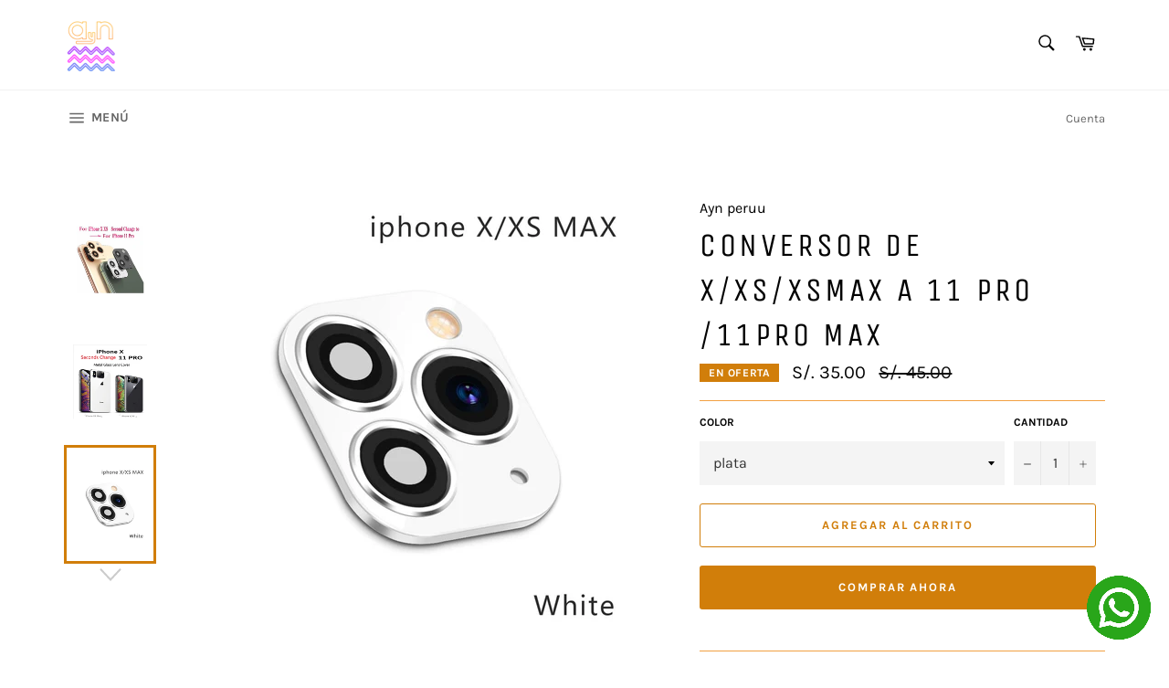

--- FILE ---
content_type: text/html; charset=utf-8
request_url: https://aynperu.com/products/conversor-de-xsmax-a-11-pro-max
body_size: 37309
content:
<!doctype html>
<html class="no-js" lang="es">
<head><script data-ad-client="ca-pub-9072470592038111" async src="https://pagead2.googlesyndication.com/pagead/js/adsbygoogle.js"></script>
  <meta name="facebook-domain-verification" content="05lr3hhdzlvukbah4up9uwl3zdui70" />

  <script>
		!function (w, d, t) {
		  w.TiktokAnalyticsObject=t;var ttq=w[t]=w[t]||[];ttq.methods=["page","track","identify","instances","debug","on","off","once","ready","alias","group","enableCookie","disableCookie"],ttq.setAndDefer=function(t,e){t[e]=function(){t.push([e].concat(Array.prototype.slice.call(arguments,0)))}};for(var i=0;i<ttq.methods.length;i++)ttq.setAndDefer(ttq,ttq.methods[i]);ttq.instance=function(t){for(var e=ttq._i[t]||[],n=0;n<ttq.methods.length;n++
)ttq.setAndDefer(e,ttq.methods[n]);return e},ttq.load=function(e,n){var i="https://analytics.tiktok.com/i18n/pixel/events.js";ttq._i=ttq._i||{},ttq._i[e]=[],ttq._i[e]._u=i,ttq._t=ttq._t||{},ttq._t[e]=+new Date,ttq._o=ttq._o||{},ttq._o[e]=n||{};n=document.createElement("script");n.type="text/javascript",n.async=!0,n.src=i+"?sdkid="+e+"&lib="+t;e=document.getElementsByTagName("script")[0];e.parentNode.insertBefore(n,e)};
		
		  ttq.load('CHPV1UJC77U8RIVT27IG');
		  ttq.page();
		}(window, document, 'ttq');
	</script>

  <meta charset="utf-8">
  <meta http-equiv="X-UA-Compatible" content="IE=edge,chrome=1">
  <meta name="viewport" content="width=device-width, initial-scale=1, maximum-scale=1">
  <meta name="theme-color" content="#ffffff">

  

  <link rel="canonical" href="https://aynperu.com/products/conversor-de-xsmax-a-11-pro-max">
  <title>
  Conversor de x/xs/xsmax a 11 pro /11pro max &ndash; Ayn PERU
  </title>

  
    <meta name="description" content="Protector de camara de  aluminio y conversor de x/ xs a 11 pro y de xsmax a 11 pro max.">
  

  <!-- /snippets/social-meta-tags.liquid -->




<meta property="og:site_name" content="Ayn PERU">
<meta property="og:url" content="https://aynperu.com/products/conversor-de-xsmax-a-11-pro-max">
<meta property="og:title" content="Conversor de x/xs/xsmax a 11 pro /11pro max">
<meta property="og:type" content="product">
<meta property="og:description" content="Protector de camara de  aluminio y conversor de x/ xs a 11 pro y de xsmax a 11 pro max.">

  <meta property="og:price:amount" content="35.00">
  <meta property="og:price:currency" content="PEN">

<meta property="og:image" content="http://aynperu.com/cdn/shop/products/adaptador-de-camara-para-iphone-x-xs-xr-xs-max-D_NQ_NP_773798-MCO40145469492_122019-F_1200x1200.jpg?v=1606403529"><meta property="og:image" content="http://aynperu.com/cdn/shop/products/1_2-uds-para-Apple-iPhone-X-XS-X-lente-m-xima-segundos-cambiar-para-iPhone-11_1200x1200.png?v=1606403529"><meta property="og:image" content="http://aynperu.com/cdn/shop/products/white-x_egatina-de-lente-de-camara-falsa-cubie_variants-1_1200x1200.jpg?v=1606403529">
<meta property="og:image:secure_url" content="https://aynperu.com/cdn/shop/products/adaptador-de-camara-para-iphone-x-xs-xr-xs-max-D_NQ_NP_773798-MCO40145469492_122019-F_1200x1200.jpg?v=1606403529"><meta property="og:image:secure_url" content="https://aynperu.com/cdn/shop/products/1_2-uds-para-Apple-iPhone-X-XS-X-lente-m-xima-segundos-cambiar-para-iPhone-11_1200x1200.png?v=1606403529"><meta property="og:image:secure_url" content="https://aynperu.com/cdn/shop/products/white-x_egatina-de-lente-de-camara-falsa-cubie_variants-1_1200x1200.jpg?v=1606403529">


<meta name="twitter:card" content="summary_large_image">
<meta name="twitter:title" content="Conversor de x/xs/xsmax a 11 pro /11pro max">
<meta name="twitter:description" content="Protector de camara de  aluminio y conversor de x/ xs a 11 pro y de xsmax a 11 pro max.">


  <script>
    document.documentElement.className = document.documentElement.className.replace('no-js', 'js');
  </script>

  <link href="//aynperu.com/cdn/shop/t/2/assets/theme.scss.css?v=64753817570628225841762130063" rel="stylesheet" type="text/css" media="all" />

  <script>
    window.theme = window.theme || {};

    theme.strings = {
      stockAvailable: "1 restantes",
      addToCart: "Agregar al carrito",
      soldOut: "Agotado",
      unavailable: "No disponible",
      noStockAvailable: "El artículo no se pudo agregar al carrito porque no hay suficientes unidades disponibles.",
      willNotShipUntil: "Será enviado después [date]",
      willBeInStockAfter: "Estará disponible después [date]",
      totalCartDiscount: "Está ahorrando [savings]",
      addressError: "No se puede encontrar esa dirección",
      addressNoResults: "No results for that address",
      addressQueryLimit: "Se ha excedido el límite de uso de la API de Google . Considere la posibilidad de actualizar a un \u003ca href=\"https:\/\/developers.google.com\/maps\/premium\/usage-limits\"\u003ePlan Premium\u003c\/a\u003e.",
      authError: "Hubo un problema de autenticación con su cuenta de Google Maps API.",
      slideNumber: "Diapositiva actual [slide_number]"
    };
  </script>

  <script src="//aynperu.com/cdn/shop/t/2/assets/lazysizes.min.js?v=56045284683979784691566735467" async="async"></script>

  

  <script src="//aynperu.com/cdn/shop/t/2/assets/vendor.js?v=59352919779726365461566735467" defer="defer"></script>

  
    <script>
      window.theme = window.theme || {};
      theme.moneyFormat = "S\/. {{amount}}";
    </script>
  

  <script src="//aynperu.com/cdn/shop/t/2/assets/theme.js?v=177328582897607342661566735467" defer="defer"></script>

  <script>window.performance && window.performance.mark && window.performance.mark('shopify.content_for_header.start');</script><meta name="facebook-domain-verification" content="ot6voh5x2jo3aqyx4fi41yy5otzq7d">
<meta id="shopify-digital-wallet" name="shopify-digital-wallet" content="/10172104759/digital_wallets/dialog">
<link rel="alternate" type="application/json+oembed" href="https://aynperu.com/products/conversor-de-xsmax-a-11-pro-max.oembed">
<script async="async" src="/checkouts/internal/preloads.js?locale=es-PE"></script>
<script id="shopify-features" type="application/json">{"accessToken":"e54b7d01edbb5f85a8ba9a31e15a9543","betas":["rich-media-storefront-analytics"],"domain":"aynperu.com","predictiveSearch":true,"shopId":10172104759,"locale":"es"}</script>
<script>var Shopify = Shopify || {};
Shopify.shop = "ayn-peruu.myshopify.com";
Shopify.locale = "es";
Shopify.currency = {"active":"PEN","rate":"1.0"};
Shopify.country = "PE";
Shopify.theme = {"name":"Venture","id":39789166647,"schema_name":"Venture","schema_version":"9.4.0","theme_store_id":775,"role":"main"};
Shopify.theme.handle = "null";
Shopify.theme.style = {"id":null,"handle":null};
Shopify.cdnHost = "aynperu.com/cdn";
Shopify.routes = Shopify.routes || {};
Shopify.routes.root = "/";</script>
<script type="module">!function(o){(o.Shopify=o.Shopify||{}).modules=!0}(window);</script>
<script>!function(o){function n(){var o=[];function n(){o.push(Array.prototype.slice.apply(arguments))}return n.q=o,n}var t=o.Shopify=o.Shopify||{};t.loadFeatures=n(),t.autoloadFeatures=n()}(window);</script>
<script id="shop-js-analytics" type="application/json">{"pageType":"product"}</script>
<script defer="defer" async type="module" src="//aynperu.com/cdn/shopifycloud/shop-js/modules/v2/client.init-shop-cart-sync_B5knhve2.es.esm.js"></script>
<script defer="defer" async type="module" src="//aynperu.com/cdn/shopifycloud/shop-js/modules/v2/chunk.common_DUtBTchb.esm.js"></script>
<script type="module">
  await import("//aynperu.com/cdn/shopifycloud/shop-js/modules/v2/client.init-shop-cart-sync_B5knhve2.es.esm.js");
await import("//aynperu.com/cdn/shopifycloud/shop-js/modules/v2/chunk.common_DUtBTchb.esm.js");

  window.Shopify.SignInWithShop?.initShopCartSync?.({"fedCMEnabled":true,"windoidEnabled":true});

</script>
<script>(function() {
  var isLoaded = false;
  function asyncLoad() {
    if (isLoaded) return;
    isLoaded = true;
    var urls = ["https:\/\/cdn.provesrc.com\/provesrc.js?apiKey=eyJhbGciOiJIUzI1NiIsInR5cCI6IkpXVCJ9.eyJhY2NvdW50SWQiOiI1ZGIxYjA5NjRjOWJkYzc5MmE3NWU2MjMiLCJpYXQiOjE1NzE5MjYxNjZ9.yK7Q3kDRIQ16I2lPoJtfat6bu6OFa2uhAXCvgjZWNBI\u0026shop=ayn-peruu.myshopify.com","https:\/\/cdn.fera.ai\/js\/fera.placeholder.js?shop=ayn-peruu.myshopify.com","https:\/\/static.klaviyo.com\/onsite\/js\/klaviyo.js?company_id=MtsuJC\u0026shop=ayn-peruu.myshopify.com","https:\/\/static.klaviyo.com\/onsite\/js\/klaviyo.js?company_id=MtsuJC\u0026shop=ayn-peruu.myshopify.com","https:\/\/cdn.shopify.com\/s\/files\/1\/0033\/3538\/9233\/files\/23unefreedfsfs_1461425b-f0da-4c8b-be59-ee94af620f33.js?v=1594412416\u0026shop=ayn-peruu.myshopify.com","https:\/\/cdn.shopify.com\/s\/files\/1\/0101\/7210\/4759\/t\/2\/assets\/globo.formbuilder.init.js?v=1600017075\u0026shop=ayn-peruu.myshopify.com","https:\/\/cdn.recovermycart.com\/scripts\/keepcart\/CartJS.min.js?shop=ayn-peruu.myshopify.com\u0026shop=ayn-peruu.myshopify.com","https:\/\/cdn.shopify.com\/s\/files\/1\/0033\/3538\/9233\/files\/pushdaddy_v101_test.js?shop=ayn-peruu.myshopify.com","https:\/\/trustbadge.shopclimb.com\/files\/js\/dist\/trustbadge.min.js?shop=ayn-peruu.myshopify.com","https:\/\/sales-pop.carecart.io\/lib\/salesnotifier.js?shop=ayn-peruu.myshopify.com","https:\/\/loox.io\/widget\/41xTkGHEPD\/loox.1696061250499.js?shop=ayn-peruu.myshopify.com","https:\/\/cdn.hextom.com\/js\/eventpromotionbar.js?shop=ayn-peruu.myshopify.com","https:\/\/cdn.hextom.com\/js\/freeshippingbar.js?shop=ayn-peruu.myshopify.com"];
    for (var i = 0; i < urls.length; i++) {
      var s = document.createElement('script');
      s.type = 'text/javascript';
      s.async = true;
      s.src = urls[i];
      var x = document.getElementsByTagName('script')[0];
      x.parentNode.insertBefore(s, x);
    }
  };
  if(window.attachEvent) {
    window.attachEvent('onload', asyncLoad);
  } else {
    window.addEventListener('load', asyncLoad, false);
  }
})();</script>
<script id="__st">var __st={"a":10172104759,"offset":-18000,"reqid":"79ee371e-111d-4ca4-9416-839993072db0-1768552300","pageurl":"aynperu.com\/products\/conversor-de-xsmax-a-11-pro-max","u":"aea320e77eee","p":"product","rtyp":"product","rid":4429035831351};</script>
<script>window.ShopifyPaypalV4VisibilityTracking = true;</script>
<script id="captcha-bootstrap">!function(){'use strict';const t='contact',e='account',n='new_comment',o=[[t,t],['blogs',n],['comments',n],[t,'customer']],c=[[e,'customer_login'],[e,'guest_login'],[e,'recover_customer_password'],[e,'create_customer']],r=t=>t.map((([t,e])=>`form[action*='/${t}']:not([data-nocaptcha='true']) input[name='form_type'][value='${e}']`)).join(','),a=t=>()=>t?[...document.querySelectorAll(t)].map((t=>t.form)):[];function s(){const t=[...o],e=r(t);return a(e)}const i='password',u='form_key',d=['recaptcha-v3-token','g-recaptcha-response','h-captcha-response',i],f=()=>{try{return window.sessionStorage}catch{return}},m='__shopify_v',_=t=>t.elements[u];function p(t,e,n=!1){try{const o=window.sessionStorage,c=JSON.parse(o.getItem(e)),{data:r}=function(t){const{data:e,action:n}=t;return t[m]||n?{data:e,action:n}:{data:t,action:n}}(c);for(const[e,n]of Object.entries(r))t.elements[e]&&(t.elements[e].value=n);n&&o.removeItem(e)}catch(o){console.error('form repopulation failed',{error:o})}}const l='form_type',E='cptcha';function T(t){t.dataset[E]=!0}const w=window,h=w.document,L='Shopify',v='ce_forms',y='captcha';let A=!1;((t,e)=>{const n=(g='f06e6c50-85a8-45c8-87d0-21a2b65856fe',I='https://cdn.shopify.com/shopifycloud/storefront-forms-hcaptcha/ce_storefront_forms_captcha_hcaptcha.v1.5.2.iife.js',D={infoText:'Protegido por hCaptcha',privacyText:'Privacidad',termsText:'Términos'},(t,e,n)=>{const o=w[L][v],c=o.bindForm;if(c)return c(t,g,e,D).then(n);var r;o.q.push([[t,g,e,D],n]),r=I,A||(h.body.append(Object.assign(h.createElement('script'),{id:'captcha-provider',async:!0,src:r})),A=!0)});var g,I,D;w[L]=w[L]||{},w[L][v]=w[L][v]||{},w[L][v].q=[],w[L][y]=w[L][y]||{},w[L][y].protect=function(t,e){n(t,void 0,e),T(t)},Object.freeze(w[L][y]),function(t,e,n,w,h,L){const[v,y,A,g]=function(t,e,n){const i=e?o:[],u=t?c:[],d=[...i,...u],f=r(d),m=r(i),_=r(d.filter((([t,e])=>n.includes(e))));return[a(f),a(m),a(_),s()]}(w,h,L),I=t=>{const e=t.target;return e instanceof HTMLFormElement?e:e&&e.form},D=t=>v().includes(t);t.addEventListener('submit',(t=>{const e=I(t);if(!e)return;const n=D(e)&&!e.dataset.hcaptchaBound&&!e.dataset.recaptchaBound,o=_(e),c=g().includes(e)&&(!o||!o.value);(n||c)&&t.preventDefault(),c&&!n&&(function(t){try{if(!f())return;!function(t){const e=f();if(!e)return;const n=_(t);if(!n)return;const o=n.value;o&&e.removeItem(o)}(t);const e=Array.from(Array(32),(()=>Math.random().toString(36)[2])).join('');!function(t,e){_(t)||t.append(Object.assign(document.createElement('input'),{type:'hidden',name:u})),t.elements[u].value=e}(t,e),function(t,e){const n=f();if(!n)return;const o=[...t.querySelectorAll(`input[type='${i}']`)].map((({name:t})=>t)),c=[...d,...o],r={};for(const[a,s]of new FormData(t).entries())c.includes(a)||(r[a]=s);n.setItem(e,JSON.stringify({[m]:1,action:t.action,data:r}))}(t,e)}catch(e){console.error('failed to persist form',e)}}(e),e.submit())}));const S=(t,e)=>{t&&!t.dataset[E]&&(n(t,e.some((e=>e===t))),T(t))};for(const o of['focusin','change'])t.addEventListener(o,(t=>{const e=I(t);D(e)&&S(e,y())}));const B=e.get('form_key'),M=e.get(l),P=B&&M;t.addEventListener('DOMContentLoaded',(()=>{const t=y();if(P)for(const e of t)e.elements[l].value===M&&p(e,B);[...new Set([...A(),...v().filter((t=>'true'===t.dataset.shopifyCaptcha))])].forEach((e=>S(e,t)))}))}(h,new URLSearchParams(w.location.search),n,t,e,['guest_login'])})(!0,!0)}();</script>
<script integrity="sha256-4kQ18oKyAcykRKYeNunJcIwy7WH5gtpwJnB7kiuLZ1E=" data-source-attribution="shopify.loadfeatures" defer="defer" src="//aynperu.com/cdn/shopifycloud/storefront/assets/storefront/load_feature-a0a9edcb.js" crossorigin="anonymous"></script>
<script data-source-attribution="shopify.dynamic_checkout.dynamic.init">var Shopify=Shopify||{};Shopify.PaymentButton=Shopify.PaymentButton||{isStorefrontPortableWallets:!0,init:function(){window.Shopify.PaymentButton.init=function(){};var t=document.createElement("script");t.src="https://aynperu.com/cdn/shopifycloud/portable-wallets/latest/portable-wallets.es.js",t.type="module",document.head.appendChild(t)}};
</script>
<script data-source-attribution="shopify.dynamic_checkout.buyer_consent">
  function portableWalletsHideBuyerConsent(e){var t=document.getElementById("shopify-buyer-consent"),n=document.getElementById("shopify-subscription-policy-button");t&&n&&(t.classList.add("hidden"),t.setAttribute("aria-hidden","true"),n.removeEventListener("click",e))}function portableWalletsShowBuyerConsent(e){var t=document.getElementById("shopify-buyer-consent"),n=document.getElementById("shopify-subscription-policy-button");t&&n&&(t.classList.remove("hidden"),t.removeAttribute("aria-hidden"),n.addEventListener("click",e))}window.Shopify?.PaymentButton&&(window.Shopify.PaymentButton.hideBuyerConsent=portableWalletsHideBuyerConsent,window.Shopify.PaymentButton.showBuyerConsent=portableWalletsShowBuyerConsent);
</script>
<script>
  function portableWalletsCleanup(e){e&&e.src&&console.error("Failed to load portable wallets script "+e.src);var t=document.querySelectorAll("shopify-accelerated-checkout .shopify-payment-button__skeleton, shopify-accelerated-checkout-cart .wallet-cart-button__skeleton"),e=document.getElementById("shopify-buyer-consent");for(let e=0;e<t.length;e++)t[e].remove();e&&e.remove()}function portableWalletsNotLoadedAsModule(e){e instanceof ErrorEvent&&"string"==typeof e.message&&e.message.includes("import.meta")&&"string"==typeof e.filename&&e.filename.includes("portable-wallets")&&(window.removeEventListener("error",portableWalletsNotLoadedAsModule),window.Shopify.PaymentButton.failedToLoad=e,"loading"===document.readyState?document.addEventListener("DOMContentLoaded",window.Shopify.PaymentButton.init):window.Shopify.PaymentButton.init())}window.addEventListener("error",portableWalletsNotLoadedAsModule);
</script>

<script type="module" src="https://aynperu.com/cdn/shopifycloud/portable-wallets/latest/portable-wallets.es.js" onError="portableWalletsCleanup(this)" crossorigin="anonymous"></script>
<script nomodule>
  document.addEventListener("DOMContentLoaded", portableWalletsCleanup);
</script>

<link id="shopify-accelerated-checkout-styles" rel="stylesheet" media="screen" href="https://aynperu.com/cdn/shopifycloud/portable-wallets/latest/accelerated-checkout-backwards-compat.css" crossorigin="anonymous">
<style id="shopify-accelerated-checkout-cart">
        #shopify-buyer-consent {
  margin-top: 1em;
  display: inline-block;
  width: 100%;
}

#shopify-buyer-consent.hidden {
  display: none;
}

#shopify-subscription-policy-button {
  background: none;
  border: none;
  padding: 0;
  text-decoration: underline;
  font-size: inherit;
  cursor: pointer;
}

#shopify-subscription-policy-button::before {
  box-shadow: none;
}

      </style>

<script>window.performance && window.performance.mark && window.performance.mark('shopify.content_for_header.end');</script>

	<script>var loox_global_hash = '1767116946999';</script><script>var loox_pop_active = true;var loox_pop_display = {"home_page":true,"product_page":true,"cart_page":true,"other_pages":true};</script><script>var loox_floating_widget = {"active":true,"rtl":false,"default_text":"Reseñas","position":"right","button_text":"Reseñas","button_bg_color":"0616c4","button_text_color":"FFFFFF","display_on_home_page":true,"display_on_product_page":true,"display_on_cart_page":true,"display_on_other_pages":true,"hide_on_mobile":true,"border_radius":{"key":"extraRounded","value":"16px","label":"Extra Rounded"},"orientation":"flipped"};
</script><style>.loox-reviews-default { max-width: 1200px; margin: 0 auto; }.loox-rating .loox-icon { color:#EBBF20; }
:root { --lxs-rating-icon-color: #EBBF20; }</style>
  <script src="https://shopoe.net/app.js"></script> <meta name="google-site-verification" content="2RA6SvyZ0cAwBzHwQq7roXodEAWWjYtlhOCv-RyhA1s" />
<link href="https://monorail-edge.shopifysvc.com" rel="dns-prefetch">
<script>(function(){if ("sendBeacon" in navigator && "performance" in window) {try {var session_token_from_headers = performance.getEntriesByType('navigation')[0].serverTiming.find(x => x.name == '_s').description;} catch {var session_token_from_headers = undefined;}var session_cookie_matches = document.cookie.match(/_shopify_s=([^;]*)/);var session_token_from_cookie = session_cookie_matches && session_cookie_matches.length === 2 ? session_cookie_matches[1] : "";var session_token = session_token_from_headers || session_token_from_cookie || "";function handle_abandonment_event(e) {var entries = performance.getEntries().filter(function(entry) {return /monorail-edge.shopifysvc.com/.test(entry.name);});if (!window.abandonment_tracked && entries.length === 0) {window.abandonment_tracked = true;var currentMs = Date.now();var navigation_start = performance.timing.navigationStart;var payload = {shop_id: 10172104759,url: window.location.href,navigation_start,duration: currentMs - navigation_start,session_token,page_type: "product"};window.navigator.sendBeacon("https://monorail-edge.shopifysvc.com/v1/produce", JSON.stringify({schema_id: "online_store_buyer_site_abandonment/1.1",payload: payload,metadata: {event_created_at_ms: currentMs,event_sent_at_ms: currentMs}}));}}window.addEventListener('pagehide', handle_abandonment_event);}}());</script>
<script id="web-pixels-manager-setup">(function e(e,d,r,n,o){if(void 0===o&&(o={}),!Boolean(null===(a=null===(i=window.Shopify)||void 0===i?void 0:i.analytics)||void 0===a?void 0:a.replayQueue)){var i,a;window.Shopify=window.Shopify||{};var t=window.Shopify;t.analytics=t.analytics||{};var s=t.analytics;s.replayQueue=[],s.publish=function(e,d,r){return s.replayQueue.push([e,d,r]),!0};try{self.performance.mark("wpm:start")}catch(e){}var l=function(){var e={modern:/Edge?\/(1{2}[4-9]|1[2-9]\d|[2-9]\d{2}|\d{4,})\.\d+(\.\d+|)|Firefox\/(1{2}[4-9]|1[2-9]\d|[2-9]\d{2}|\d{4,})\.\d+(\.\d+|)|Chrom(ium|e)\/(9{2}|\d{3,})\.\d+(\.\d+|)|(Maci|X1{2}).+ Version\/(15\.\d+|(1[6-9]|[2-9]\d|\d{3,})\.\d+)([,.]\d+|)( \(\w+\)|)( Mobile\/\w+|) Safari\/|Chrome.+OPR\/(9{2}|\d{3,})\.\d+\.\d+|(CPU[ +]OS|iPhone[ +]OS|CPU[ +]iPhone|CPU IPhone OS|CPU iPad OS)[ +]+(15[._]\d+|(1[6-9]|[2-9]\d|\d{3,})[._]\d+)([._]\d+|)|Android:?[ /-](13[3-9]|1[4-9]\d|[2-9]\d{2}|\d{4,})(\.\d+|)(\.\d+|)|Android.+Firefox\/(13[5-9]|1[4-9]\d|[2-9]\d{2}|\d{4,})\.\d+(\.\d+|)|Android.+Chrom(ium|e)\/(13[3-9]|1[4-9]\d|[2-9]\d{2}|\d{4,})\.\d+(\.\d+|)|SamsungBrowser\/([2-9]\d|\d{3,})\.\d+/,legacy:/Edge?\/(1[6-9]|[2-9]\d|\d{3,})\.\d+(\.\d+|)|Firefox\/(5[4-9]|[6-9]\d|\d{3,})\.\d+(\.\d+|)|Chrom(ium|e)\/(5[1-9]|[6-9]\d|\d{3,})\.\d+(\.\d+|)([\d.]+$|.*Safari\/(?![\d.]+ Edge\/[\d.]+$))|(Maci|X1{2}).+ Version\/(10\.\d+|(1[1-9]|[2-9]\d|\d{3,})\.\d+)([,.]\d+|)( \(\w+\)|)( Mobile\/\w+|) Safari\/|Chrome.+OPR\/(3[89]|[4-9]\d|\d{3,})\.\d+\.\d+|(CPU[ +]OS|iPhone[ +]OS|CPU[ +]iPhone|CPU IPhone OS|CPU iPad OS)[ +]+(10[._]\d+|(1[1-9]|[2-9]\d|\d{3,})[._]\d+)([._]\d+|)|Android:?[ /-](13[3-9]|1[4-9]\d|[2-9]\d{2}|\d{4,})(\.\d+|)(\.\d+|)|Mobile Safari.+OPR\/([89]\d|\d{3,})\.\d+\.\d+|Android.+Firefox\/(13[5-9]|1[4-9]\d|[2-9]\d{2}|\d{4,})\.\d+(\.\d+|)|Android.+Chrom(ium|e)\/(13[3-9]|1[4-9]\d|[2-9]\d{2}|\d{4,})\.\d+(\.\d+|)|Android.+(UC? ?Browser|UCWEB|U3)[ /]?(15\.([5-9]|\d{2,})|(1[6-9]|[2-9]\d|\d{3,})\.\d+)\.\d+|SamsungBrowser\/(5\.\d+|([6-9]|\d{2,})\.\d+)|Android.+MQ{2}Browser\/(14(\.(9|\d{2,})|)|(1[5-9]|[2-9]\d|\d{3,})(\.\d+|))(\.\d+|)|K[Aa][Ii]OS\/(3\.\d+|([4-9]|\d{2,})\.\d+)(\.\d+|)/},d=e.modern,r=e.legacy,n=navigator.userAgent;return n.match(d)?"modern":n.match(r)?"legacy":"unknown"}(),u="modern"===l?"modern":"legacy",c=(null!=n?n:{modern:"",legacy:""})[u],f=function(e){return[e.baseUrl,"/wpm","/b",e.hashVersion,"modern"===e.buildTarget?"m":"l",".js"].join("")}({baseUrl:d,hashVersion:r,buildTarget:u}),m=function(e){var d=e.version,r=e.bundleTarget,n=e.surface,o=e.pageUrl,i=e.monorailEndpoint;return{emit:function(e){var a=e.status,t=e.errorMsg,s=(new Date).getTime(),l=JSON.stringify({metadata:{event_sent_at_ms:s},events:[{schema_id:"web_pixels_manager_load/3.1",payload:{version:d,bundle_target:r,page_url:o,status:a,surface:n,error_msg:t},metadata:{event_created_at_ms:s}}]});if(!i)return console&&console.warn&&console.warn("[Web Pixels Manager] No Monorail endpoint provided, skipping logging."),!1;try{return self.navigator.sendBeacon.bind(self.navigator)(i,l)}catch(e){}var u=new XMLHttpRequest;try{return u.open("POST",i,!0),u.setRequestHeader("Content-Type","text/plain"),u.send(l),!0}catch(e){return console&&console.warn&&console.warn("[Web Pixels Manager] Got an unhandled error while logging to Monorail."),!1}}}}({version:r,bundleTarget:l,surface:e.surface,pageUrl:self.location.href,monorailEndpoint:e.monorailEndpoint});try{o.browserTarget=l,function(e){var d=e.src,r=e.async,n=void 0===r||r,o=e.onload,i=e.onerror,a=e.sri,t=e.scriptDataAttributes,s=void 0===t?{}:t,l=document.createElement("script"),u=document.querySelector("head"),c=document.querySelector("body");if(l.async=n,l.src=d,a&&(l.integrity=a,l.crossOrigin="anonymous"),s)for(var f in s)if(Object.prototype.hasOwnProperty.call(s,f))try{l.dataset[f]=s[f]}catch(e){}if(o&&l.addEventListener("load",o),i&&l.addEventListener("error",i),u)u.appendChild(l);else{if(!c)throw new Error("Did not find a head or body element to append the script");c.appendChild(l)}}({src:f,async:!0,onload:function(){if(!function(){var e,d;return Boolean(null===(d=null===(e=window.Shopify)||void 0===e?void 0:e.analytics)||void 0===d?void 0:d.initialized)}()){var d=window.webPixelsManager.init(e)||void 0;if(d){var r=window.Shopify.analytics;r.replayQueue.forEach((function(e){var r=e[0],n=e[1],o=e[2];d.publishCustomEvent(r,n,o)})),r.replayQueue=[],r.publish=d.publishCustomEvent,r.visitor=d.visitor,r.initialized=!0}}},onerror:function(){return m.emit({status:"failed",errorMsg:"".concat(f," has failed to load")})},sri:function(e){var d=/^sha384-[A-Za-z0-9+/=]+$/;return"string"==typeof e&&d.test(e)}(c)?c:"",scriptDataAttributes:o}),m.emit({status:"loading"})}catch(e){m.emit({status:"failed",errorMsg:(null==e?void 0:e.message)||"Unknown error"})}}})({shopId: 10172104759,storefrontBaseUrl: "https://aynperu.com",extensionsBaseUrl: "https://extensions.shopifycdn.com/cdn/shopifycloud/web-pixels-manager",monorailEndpoint: "https://monorail-edge.shopifysvc.com/unstable/produce_batch",surface: "storefront-renderer",enabledBetaFlags: ["2dca8a86"],webPixelsConfigList: [{"id":"152567863","configuration":"{\"pixel_id\":\"3842827742424158\",\"pixel_type\":\"facebook_pixel\"}","eventPayloadVersion":"v1","runtimeContext":"OPEN","scriptVersion":"ca16bc87fe92b6042fbaa3acc2fbdaa6","type":"APP","apiClientId":2329312,"privacyPurposes":["ANALYTICS","MARKETING","SALE_OF_DATA"],"dataSharingAdjustments":{"protectedCustomerApprovalScopes":["read_customer_address","read_customer_email","read_customer_name","read_customer_personal_data","read_customer_phone"]}},{"id":"89554999","eventPayloadVersion":"v1","runtimeContext":"LAX","scriptVersion":"1","type":"CUSTOM","privacyPurposes":["ANALYTICS"],"name":"Google Analytics tag (migrated)"},{"id":"shopify-app-pixel","configuration":"{}","eventPayloadVersion":"v1","runtimeContext":"STRICT","scriptVersion":"0450","apiClientId":"shopify-pixel","type":"APP","privacyPurposes":["ANALYTICS","MARKETING"]},{"id":"shopify-custom-pixel","eventPayloadVersion":"v1","runtimeContext":"LAX","scriptVersion":"0450","apiClientId":"shopify-pixel","type":"CUSTOM","privacyPurposes":["ANALYTICS","MARKETING"]}],isMerchantRequest: false,initData: {"shop":{"name":"Ayn PERU","paymentSettings":{"currencyCode":"PEN"},"myshopifyDomain":"ayn-peruu.myshopify.com","countryCode":"PE","storefrontUrl":"https:\/\/aynperu.com"},"customer":null,"cart":null,"checkout":null,"productVariants":[{"price":{"amount":35.0,"currencyCode":"PEN"},"product":{"title":"Conversor de x\/xs\/xsmax a 11 pro \/11pro max","vendor":"Ayn peruu","id":"4429035831351","untranslatedTitle":"Conversor de x\/xs\/xsmax a 11 pro \/11pro max","url":"\/products\/conversor-de-xsmax-a-11-pro-max","type":"Accesorios"},"id":"31528113045559","image":{"src":"\/\/aynperu.com\/cdn\/shop\/products\/white-x_egatina-de-lente-de-camara-falsa-cubie_variants-1.jpg?v=1606403529"},"sku":"","title":"plata","untranslatedTitle":"plata"},{"price":{"amount":35.0,"currencyCode":"PEN"},"product":{"title":"Conversor de x\/xs\/xsmax a 11 pro \/11pro max","vendor":"Ayn peruu","id":"4429035831351","untranslatedTitle":"Conversor de x\/xs\/xsmax a 11 pro \/11pro max","url":"\/products\/conversor-de-xsmax-a-11-pro-max","type":"Accesorios"},"id":"31623585726519","image":{"src":"\/\/aynperu.com\/cdn\/shop\/products\/green-x_egatina-de-lente-de-camara-falsa-cubie_variants-3.jpg?v=1606403547"},"sku":"","title":"space gray","untranslatedTitle":"space gray"},{"price":{"amount":35.0,"currencyCode":"PEN"},"product":{"title":"Conversor de x\/xs\/xsmax a 11 pro \/11pro max","vendor":"Ayn peruu","id":"4429035831351","untranslatedTitle":"Conversor de x\/xs\/xsmax a 11 pro \/11pro max","url":"\/products\/conversor-de-xsmax-a-11-pro-max","type":"Accesorios"},"id":"31528113012791","image":{"src":"\/\/aynperu.com\/cdn\/shop\/products\/black-x_egatina-de-lente-de-camara-falsa-cubie_variants-0.jpg?v=1606403556"},"sku":"","title":"negro","untranslatedTitle":"negro"},{"price":{"amount":35.0,"currencyCode":"PEN"},"product":{"title":"Conversor de x\/xs\/xsmax a 11 pro \/11pro max","vendor":"Ayn peruu","id":"4429035831351","untranslatedTitle":"Conversor de x\/xs\/xsmax a 11 pro \/11pro max","url":"\/products\/conversor-de-xsmax-a-11-pro-max","type":"Accesorios"},"id":"40038785581111","image":{"src":"\/\/aynperu.com\/cdn\/shop\/products\/gold-x_egatina-de-lente-de-camara-falsa-cubie_variants-2.jpg?v=1606403538"},"sku":"","title":"Dorado","untranslatedTitle":"Dorado"}],"purchasingCompany":null},},"https://aynperu.com/cdn","fcfee988w5aeb613cpc8e4bc33m6693e112",{"modern":"","legacy":""},{"shopId":"10172104759","storefrontBaseUrl":"https:\/\/aynperu.com","extensionBaseUrl":"https:\/\/extensions.shopifycdn.com\/cdn\/shopifycloud\/web-pixels-manager","surface":"storefront-renderer","enabledBetaFlags":"[\"2dca8a86\"]","isMerchantRequest":"false","hashVersion":"fcfee988w5aeb613cpc8e4bc33m6693e112","publish":"custom","events":"[[\"page_viewed\",{}],[\"product_viewed\",{\"productVariant\":{\"price\":{\"amount\":35.0,\"currencyCode\":\"PEN\"},\"product\":{\"title\":\"Conversor de x\/xs\/xsmax a 11 pro \/11pro max\",\"vendor\":\"Ayn peruu\",\"id\":\"4429035831351\",\"untranslatedTitle\":\"Conversor de x\/xs\/xsmax a 11 pro \/11pro max\",\"url\":\"\/products\/conversor-de-xsmax-a-11-pro-max\",\"type\":\"Accesorios\"},\"id\":\"31528113045559\",\"image\":{\"src\":\"\/\/aynperu.com\/cdn\/shop\/products\/white-x_egatina-de-lente-de-camara-falsa-cubie_variants-1.jpg?v=1606403529\"},\"sku\":\"\",\"title\":\"plata\",\"untranslatedTitle\":\"plata\"}}]]"});</script><script>
  window.ShopifyAnalytics = window.ShopifyAnalytics || {};
  window.ShopifyAnalytics.meta = window.ShopifyAnalytics.meta || {};
  window.ShopifyAnalytics.meta.currency = 'PEN';
  var meta = {"product":{"id":4429035831351,"gid":"gid:\/\/shopify\/Product\/4429035831351","vendor":"Ayn peruu","type":"Accesorios","handle":"conversor-de-xsmax-a-11-pro-max","variants":[{"id":31528113045559,"price":3500,"name":"Conversor de x\/xs\/xsmax a 11 pro \/11pro max - plata","public_title":"plata","sku":""},{"id":31623585726519,"price":3500,"name":"Conversor de x\/xs\/xsmax a 11 pro \/11pro max - space gray","public_title":"space gray","sku":""},{"id":31528113012791,"price":3500,"name":"Conversor de x\/xs\/xsmax a 11 pro \/11pro max - negro","public_title":"negro","sku":""},{"id":40038785581111,"price":3500,"name":"Conversor de x\/xs\/xsmax a 11 pro \/11pro max - Dorado","public_title":"Dorado","sku":""}],"remote":false},"page":{"pageType":"product","resourceType":"product","resourceId":4429035831351,"requestId":"79ee371e-111d-4ca4-9416-839993072db0-1768552300"}};
  for (var attr in meta) {
    window.ShopifyAnalytics.meta[attr] = meta[attr];
  }
</script>
<script class="analytics">
  (function () {
    var customDocumentWrite = function(content) {
      var jquery = null;

      if (window.jQuery) {
        jquery = window.jQuery;
      } else if (window.Checkout && window.Checkout.$) {
        jquery = window.Checkout.$;
      }

      if (jquery) {
        jquery('body').append(content);
      }
    };

    var hasLoggedConversion = function(token) {
      if (token) {
        return document.cookie.indexOf('loggedConversion=' + token) !== -1;
      }
      return false;
    }

    var setCookieIfConversion = function(token) {
      if (token) {
        var twoMonthsFromNow = new Date(Date.now());
        twoMonthsFromNow.setMonth(twoMonthsFromNow.getMonth() + 2);

        document.cookie = 'loggedConversion=' + token + '; expires=' + twoMonthsFromNow;
      }
    }

    var trekkie = window.ShopifyAnalytics.lib = window.trekkie = window.trekkie || [];
    if (trekkie.integrations) {
      return;
    }
    trekkie.methods = [
      'identify',
      'page',
      'ready',
      'track',
      'trackForm',
      'trackLink'
    ];
    trekkie.factory = function(method) {
      return function() {
        var args = Array.prototype.slice.call(arguments);
        args.unshift(method);
        trekkie.push(args);
        return trekkie;
      };
    };
    for (var i = 0; i < trekkie.methods.length; i++) {
      var key = trekkie.methods[i];
      trekkie[key] = trekkie.factory(key);
    }
    trekkie.load = function(config) {
      trekkie.config = config || {};
      trekkie.config.initialDocumentCookie = document.cookie;
      var first = document.getElementsByTagName('script')[0];
      var script = document.createElement('script');
      script.type = 'text/javascript';
      script.onerror = function(e) {
        var scriptFallback = document.createElement('script');
        scriptFallback.type = 'text/javascript';
        scriptFallback.onerror = function(error) {
                var Monorail = {
      produce: function produce(monorailDomain, schemaId, payload) {
        var currentMs = new Date().getTime();
        var event = {
          schema_id: schemaId,
          payload: payload,
          metadata: {
            event_created_at_ms: currentMs,
            event_sent_at_ms: currentMs
          }
        };
        return Monorail.sendRequest("https://" + monorailDomain + "/v1/produce", JSON.stringify(event));
      },
      sendRequest: function sendRequest(endpointUrl, payload) {
        // Try the sendBeacon API
        if (window && window.navigator && typeof window.navigator.sendBeacon === 'function' && typeof window.Blob === 'function' && !Monorail.isIos12()) {
          var blobData = new window.Blob([payload], {
            type: 'text/plain'
          });

          if (window.navigator.sendBeacon(endpointUrl, blobData)) {
            return true;
          } // sendBeacon was not successful

        } // XHR beacon

        var xhr = new XMLHttpRequest();

        try {
          xhr.open('POST', endpointUrl);
          xhr.setRequestHeader('Content-Type', 'text/plain');
          xhr.send(payload);
        } catch (e) {
          console.log(e);
        }

        return false;
      },
      isIos12: function isIos12() {
        return window.navigator.userAgent.lastIndexOf('iPhone; CPU iPhone OS 12_') !== -1 || window.navigator.userAgent.lastIndexOf('iPad; CPU OS 12_') !== -1;
      }
    };
    Monorail.produce('monorail-edge.shopifysvc.com',
      'trekkie_storefront_load_errors/1.1',
      {shop_id: 10172104759,
      theme_id: 39789166647,
      app_name: "storefront",
      context_url: window.location.href,
      source_url: "//aynperu.com/cdn/s/trekkie.storefront.cd680fe47e6c39ca5d5df5f0a32d569bc48c0f27.min.js"});

        };
        scriptFallback.async = true;
        scriptFallback.src = '//aynperu.com/cdn/s/trekkie.storefront.cd680fe47e6c39ca5d5df5f0a32d569bc48c0f27.min.js';
        first.parentNode.insertBefore(scriptFallback, first);
      };
      script.async = true;
      script.src = '//aynperu.com/cdn/s/trekkie.storefront.cd680fe47e6c39ca5d5df5f0a32d569bc48c0f27.min.js';
      first.parentNode.insertBefore(script, first);
    };
    trekkie.load(
      {"Trekkie":{"appName":"storefront","development":false,"defaultAttributes":{"shopId":10172104759,"isMerchantRequest":null,"themeId":39789166647,"themeCityHash":"16637456880830899534","contentLanguage":"es","currency":"PEN","eventMetadataId":"c4b533be-8d88-4312-8bd2-719dbe4ba5fa"},"isServerSideCookieWritingEnabled":true,"monorailRegion":"shop_domain","enabledBetaFlags":["65f19447"]},"Session Attribution":{},"S2S":{"facebookCapiEnabled":true,"source":"trekkie-storefront-renderer","apiClientId":580111}}
    );

    var loaded = false;
    trekkie.ready(function() {
      if (loaded) return;
      loaded = true;

      window.ShopifyAnalytics.lib = window.trekkie;

      var originalDocumentWrite = document.write;
      document.write = customDocumentWrite;
      try { window.ShopifyAnalytics.merchantGoogleAnalytics.call(this); } catch(error) {};
      document.write = originalDocumentWrite;

      window.ShopifyAnalytics.lib.page(null,{"pageType":"product","resourceType":"product","resourceId":4429035831351,"requestId":"79ee371e-111d-4ca4-9416-839993072db0-1768552300","shopifyEmitted":true});

      var match = window.location.pathname.match(/checkouts\/(.+)\/(thank_you|post_purchase)/)
      var token = match? match[1]: undefined;
      if (!hasLoggedConversion(token)) {
        setCookieIfConversion(token);
        window.ShopifyAnalytics.lib.track("Viewed Product",{"currency":"PEN","variantId":31528113045559,"productId":4429035831351,"productGid":"gid:\/\/shopify\/Product\/4429035831351","name":"Conversor de x\/xs\/xsmax a 11 pro \/11pro max - plata","price":"35.00","sku":"","brand":"Ayn peruu","variant":"plata","category":"Accesorios","nonInteraction":true,"remote":false},undefined,undefined,{"shopifyEmitted":true});
      window.ShopifyAnalytics.lib.track("monorail:\/\/trekkie_storefront_viewed_product\/1.1",{"currency":"PEN","variantId":31528113045559,"productId":4429035831351,"productGid":"gid:\/\/shopify\/Product\/4429035831351","name":"Conversor de x\/xs\/xsmax a 11 pro \/11pro max - plata","price":"35.00","sku":"","brand":"Ayn peruu","variant":"plata","category":"Accesorios","nonInteraction":true,"remote":false,"referer":"https:\/\/aynperu.com\/products\/conversor-de-xsmax-a-11-pro-max"});
      }
    });


        var eventsListenerScript = document.createElement('script');
        eventsListenerScript.async = true;
        eventsListenerScript.src = "//aynperu.com/cdn/shopifycloud/storefront/assets/shop_events_listener-3da45d37.js";
        document.getElementsByTagName('head')[0].appendChild(eventsListenerScript);

})();</script>
  <script>
  if (!window.ga || (window.ga && typeof window.ga !== 'function')) {
    window.ga = function ga() {
      (window.ga.q = window.ga.q || []).push(arguments);
      if (window.Shopify && window.Shopify.analytics && typeof window.Shopify.analytics.publish === 'function') {
        window.Shopify.analytics.publish("ga_stub_called", {}, {sendTo: "google_osp_migration"});
      }
      console.error("Shopify's Google Analytics stub called with:", Array.from(arguments), "\nSee https://help.shopify.com/manual/promoting-marketing/pixels/pixel-migration#google for more information.");
    };
    if (window.Shopify && window.Shopify.analytics && typeof window.Shopify.analytics.publish === 'function') {
      window.Shopify.analytics.publish("ga_stub_initialized", {}, {sendTo: "google_osp_migration"});
    }
  }
</script>
<script
  defer
  src="https://aynperu.com/cdn/shopifycloud/perf-kit/shopify-perf-kit-3.0.4.min.js"
  data-application="storefront-renderer"
  data-shop-id="10172104759"
  data-render-region="gcp-us-central1"
  data-page-type="product"
  data-theme-instance-id="39789166647"
  data-theme-name="Venture"
  data-theme-version="9.4.0"
  data-monorail-region="shop_domain"
  data-resource-timing-sampling-rate="10"
  data-shs="true"
  data-shs-beacon="true"
  data-shs-export-with-fetch="true"
  data-shs-logs-sample-rate="1"
  data-shs-beacon-endpoint="https://aynperu.com/api/collect"
></script>
</head>


<link href="//aynperu.com/cdn/shop/t/2/assets/globo.formbuilder.css?v=71486207819693344541600017073" rel="stylesheet" type="text/css" media="all" /><script>
	var Globo = Globo || {};
    Globo.FormBuilder = Globo.FormBuilder || {}
    Globo.FormBuilder.url = "https://form.globosoftware.net"
    Globo.FormBuilder.shop = {
        settings : {
            reCaptcha : {
                siteKey : ''
            }
        },
        pricing:{
            features:{
                fileUpload : 2,
                removeCopyright : false
            }
        }
    }
    Globo.FormBuilder.forms = []

        Globo.FormBuilder.page = {
        title : document.title,
        href : window.location.href
    }
</script>

<script type="text/template" id="globo-formbuilder-dynamicCSS">

	.globo-form-app{
    max-width: {{configs.appearance.width}}px;
    width: -webkit-fill-available;
    background-color:#FFF;
    {% if configs.appearance.background == 'color' %}
    background-color: {{configs.appearance.backgroundColor}};
    {% endif %}
    {% if configs.appearance.background == 'image' %}
    background-image : url('{{configs.appearance.backgroundImage}}');
    background-position: center {{configs.appearance.backgroundImageAlignment}};;
    background-repeat:no-repeat;
    background-size: cover;
    {% endif %}
}

.globo-form-app .globo-heading{
    color: {{configs.appearance.headingColor}}
}
.globo-form-app .globo-description,
.globo-form-app .header .globo-description{
    color: {{configs.appearance.descriptionColor}}
}
.globo-form-app .globo-label,
.globo-form-app .globo-form-control label.globo-label{
    color: {{configs.appearance.labelColor}}
}
.globo-form-app .globo-form-control .help-text.globo-description{
    color: {{configs.appearance.descriptionColor}}
}
.globo-form-app .globo-form-control .checkbox-wrapper .globo-option,
.globo-form-app .globo-form-control .radio-wrapper .globo-option
{
    color: {{configs.appearance.optionColor}}
}
.globo-form-app .footer{
    text-align:{{configs.footer.submitAlignment}};
}
.globo-form-app .footer button{
    border:1px solid {{configs.appearance.mainColor}};
    {% if configs.footer.submitFullWidth %}
        width:100%;
    {% endif %}
}
.globo-form-app .footer button.submit,
.globo-form-app .footer button.action.loading .spinner{
    background-color: {{configs.appearance.mainColor}};
    color : {{ configs.appearance.mainColor | idealTextColor }};
}
.globo-form-app .globo-form-control .star-rating>fieldset:not(:checked)>label:before {
    content: url('data:image/svg+xml; utf8, <svg aria-hidden="true" focusable="false" data-prefix="far" data-icon="star" class="svg-inline--fa fa-star fa-w-18" role="img" xmlns="http://www.w3.org/2000/svg" viewBox="0 0 576 512"><path fill="{{configs.appearance.mainColor | encodeHexColor }}" d="M528.1 171.5L382 150.2 316.7 17.8c-11.7-23.6-45.6-23.9-57.4 0L194 150.2 47.9 171.5c-26.2 3.8-36.7 36.1-17.7 54.6l105.7 103-25 145.5c-4.5 26.3 23.2 46 46.4 33.7L288 439.6l130.7 68.7c23.2 12.2 50.9-7.4 46.4-33.7l-25-145.5 105.7-103c19-18.5 8.5-50.8-17.7-54.6zM388.6 312.3l23.7 138.4L288 385.4l-124.3 65.3 23.7-138.4-100.6-98 139-20.2 62.2-126 62.2 126 139 20.2-100.6 98z"></path></svg>');
}
.globo-form-app .globo-form-control .star-rating>fieldset>input:checked ~ label:before {
    content: url('data:image/svg+xml; utf8, <svg aria-hidden="true" focusable="false" data-prefix="fas" data-icon="star" class="svg-inline--fa fa-star fa-w-18" role="img" xmlns="http://www.w3.org/2000/svg" viewBox="0 0 576 512"><path fill="{{configs.appearance.mainColor | encodeHexColor }}" d="M259.3 17.8L194 150.2 47.9 171.5c-26.2 3.8-36.7 36.1-17.7 54.6l105.7 103-25 145.5c-4.5 26.3 23.2 46 46.4 33.7L288 439.6l130.7 68.7c23.2 12.2 50.9-7.4 46.4-33.7l-25-145.5 105.7-103c19-18.5 8.5-50.8-17.7-54.6L382 150.2 316.7 17.8c-11.7-23.6-45.6-23.9-57.4 0z"></path></svg>');
}
.globo-form-app .globo-form-control .star-rating>fieldset:not(:checked)>label:hover:before, .globo-form-app .globo-form-control .star-rating>fieldset:not(:checked)>label:hover ~ label:before{
    content : url('data:image/svg+xml; utf8, <svg aria-hidden="true" focusable="false" data-prefix="fas" data-icon="star" class="svg-inline--fa fa-star fa-w-18" role="img" xmlns="http://www.w3.org/2000/svg" viewBox="0 0 576 512"><path fill="{{configs.appearance.mainColor | encodeHexColor }}" d="M259.3 17.8L194 150.2 47.9 171.5c-26.2 3.8-36.7 36.1-17.7 54.6l105.7 103-25 145.5c-4.5 26.3 23.2 46 46.4 33.7L288 439.6l130.7 68.7c23.2 12.2 50.9-7.4 46.4-33.7l-25-145.5 105.7-103c19-18.5 8.5-50.8-17.7-54.6L382 150.2 316.7 17.8c-11.7-23.6-45.6-23.9-57.4 0z"></path></svg>')
}
.globo-form-app .globo-form-control .radio-wrapper .radio-input:checked ~ .radio-label:after {
    background: {{configs.appearance.mainColor}};
    background: radial-gradient({{configs.appearance.mainColor}} 40%, #fff 45%);
}
.globo-form-app .globo-form-control .checkbox-wrapper .checkbox-input:checked ~ .checkbox-label:before {
    border-color: {{configs.appearance.mainColor}};
    box-shadow: 0 4px 6px rgba(50,50,93,0.11), 0 1px 3px rgba(0,0,0,0.08);
    background-color: {{configs.appearance.mainColor}};
}
.globo-form-app .step.-completed .step__number,
.globo-form-app .line.-progress,
.globo-form-app .line.-start{
    background-color: {{configs.appearance.mainColor}};
}
.globo-form-app .checkmark__check,
.globo-form-app .checkmark__circle{
    stroke: {{configs.appearance.mainColor}};
}
.globo-form .floating-button{
    background-color: {{configs.appearance.mainColor}};
}
.globo-form-app .globo-form-control .checkbox-wrapper .checkbox-input ~ .checkbox-label:before,
.globo-form-app .globo-form-control .radio-wrapper .radio-input ~ .radio-label:after{
    border-color : {{configs.appearance.mainColor}};
}
.flatpickr-day.selected, .flatpickr-day.startRange, .flatpickr-day.endRange, .flatpickr-day.selected.inRange, .flatpickr-day.startRange.inRange, .flatpickr-day.endRange.inRange, .flatpickr-day.selected:focus, .flatpickr-day.startRange:focus, .flatpickr-day.endRange:focus, .flatpickr-day.selected:hover, .flatpickr-day.startRange:hover, .flatpickr-day.endRange:hover, .flatpickr-day.selected.prevMonthDay, .flatpickr-day.startRange.prevMonthDay, .flatpickr-day.endRange.prevMonthDay, .flatpickr-day.selected.nextMonthDay, .flatpickr-day.startRange.nextMonthDay, .flatpickr-day.endRange.nextMonthDay {
    background: {{configs.appearance.mainColor}};
    border-color: {{configs.appearance.mainColor}};
}

</script>
<script type="text/template" id="globo-formbuilder-template">

	<div class="globo-form {{configs.appearance.layout}}-form">
<style>{{ null | renderElement : dynamicCSS,configs }}</style>
<div class="globo-form-app {{configs.appearance.layout}}-layout">
    <form class="g-container" novalidate action="{{Globo.FormBuilder.url}}/api/front/form/{{formId}}/send" method="POST" enctype="multipart/form-data" data-id={{formId}}>
        {% if configs.header.active %}
        <div class="header">
            <h3 class="title globo-heading">{{configs.header.title}}</h3>
            {% if configs.header.description != '' and configs.header.description != '<p><br></p>' %}
            <div class="description globo-description">{{configs.header.description}}</div>
            {% endif %}
        </div>
        {% endif %}
        {% if configs.isStepByStepForm %}
            <div class="globo-formbuilder-wizard" data-id={{formId}}>
                <div class="wizard__content">
                    <header class="wizard__header">
                        <div class="wizard__steps">
                        <nav class="steps">
                            {% for element in configs.elements %}
                                <div class="step">
                                    <div class="step__content">
                                        <p class="step__number"></p>
                                        <svg class="checkmark" xmlns="http://www.w3.org/2000/svg" viewBox="0 0 52 52">
                                            <circle class="checkmark__circle" cx="26" cy="26" r="25" fill="none"/>
                                            <path class="checkmark__check" fill="none" d="M14.1 27.2l7.1 7.2 16.7-16.8"/>
                                        </svg>
                                        <div class="lines">
                                            {% if forloop.first == true %}
                                                <div class="line -start"></div>
                                            {% endif %}
                                            <div class="line -background">
                                            </div>
                                            <div class="line -progress">
                                            </div>
                                        </div>  
                                    </div>
                                </div>
                            {% endfor %}
                        </nav>
                        </div>
                    </header>
                    <div class="panels">
                        {% for element in configs.elements %}
                        <div class="panel" data-id={{formId}}>
                            {% if element.type != "group" %}
                                {{ element | renderElement : partialElement , configs }}
                            {% else %}
                                {% for el in element.elements %}
                                    {{ el | renderElement : partialElement , configs }}
                                {% endfor %}
                            {% endif %}
                            {% if forloop.last == true %}
                                {% if configs.reCaptcha.enable = true %}
                                    <div class="globo-form-control">
                                        <div class="globo-g-recaptcha" data-sitekey="{{Globo.FormBuilder.shop.settings.reCaptcha.siteKey}}"></div>
                                        <input type="hidden" name="reCaptcha" id="reCaptcha">
                                        <small class="messages"></small>
                                    </div>
                                {% endif %}
                            {% endif %}
                        </div>
                        {% endfor %}
                    </div>
                    {% if Globo.FormBuilder.shop.pricing.features.removeCopyright == false %}
                    <p style="text-align: right;font-size:small;">Made by <a target="_blank" rel="nofollow" href="https://apps.shopify.com/form-builder-contact-form">Powerful Contact Form Builder</a> </p>
                    {% endif %}
                    <div class="message error">
                        <div class="content"></div>
                        <div class="dismiss" onclick="Globo.dismiss(this)">
                            <svg viewBox="0 0 20 20" class="" focusable="false" aria-hidden="true"><path d="M11.414 10l4.293-4.293a.999.999 0 1 0-1.414-1.414L10 8.586 5.707 4.293a.999.999 0 1 0-1.414 1.414L8.586 10l-4.293 4.293a.999.999 0 1 0 1.414 1.414L10 11.414l4.293 4.293a.997.997 0 0 0 1.414 0 .999.999 0 0 0 0-1.414L11.414 10z" fill-rule="evenodd"></path></svg>
                        </div>
                    </div>
                    {% unless configs.afterSubmit.message == "" %}
                    <div class="message success">
                        <div class="content">{{configs.afterSubmit.message}}</div>
                        <div class="dismiss" onclick="Globo.dismiss(this)">
                            <svg viewBox="0 0 20 20" class="" focusable="false" aria-hidden="true"><path d="M11.414 10l4.293-4.293a.999.999 0 1 0-1.414-1.414L10 8.586 5.707 4.293a.999.999 0 1 0-1.414 1.414L8.586 10l-4.293 4.293a.999.999 0 1 0 1.414 1.414L10 11.414l4.293 4.293a.997.997 0 0 0 1.414 0 .999.999 0 0 0 0-1.414L11.414 10z" fill-rule="evenodd"></path></svg>
                        </div>
                    </div>
                    {% endunless %}
                    <div class="footer wizard__footer">
                        {% if configs.footer.description != '' and configs.footer.description != '<p><br></p>' %}
                        <div class="description globo-description">{{configs.footer.description}}</div>
                        {% endif %}
                        <button type="button" class="action previous  {{configs.appearance.style}}-button">{{configs.footer.previousText}}</button>
                        <button type="button" class="action next submit {{configs.appearance.style}}-button" data-submitting-text="{{configs.footer.submittingText}}" data-submit-text='<span class="spinner"></span>{{configs.footer.submitText}}' data-next-text={{configs.footer.nextText}} ><span class="spinner"></span>{{configs.footer.nextText}}</button>
                        <h1 class="wizard__congrats-message"></h1>
                    </div>
                </div>
            </div>
        {% else %}
            <div class="content flex-wrap block-container" data-id={{formId}}>
                {% for element in configs.elements %}
                    {% if element.type != "group" %}
                        {{ element | renderElement : partialElement , configs }}
                    {% else %}
                        {% for el in element.elements %}
                            {{ el | renderElement : partialElement , configs }}
                        {% endfor %}
                    {% endif %}
                {% endfor %}
                {% if configs.reCaptcha.enable = true %}
                    <div class="globo-form-control">
                        <div class="globo-g-recaptcha" data-sitekey="{{Globo.FormBuilder.shop.settings.reCaptcha.siteKey}}"></div>
                        <input type="hidden" name="reCaptcha" id="reCaptcha">
                        <small class="messages"></small>
                    </div>
                {% endif %}
            </div>
            {% if Globo.FormBuilder.shop.pricing.features.removeCopyright == false %}
            <p style="text-align: right;font-size:small;">Made by <a target="_blank" rel="nofollow" href="https://apps.shopify.com/form-builder-contact-form">Powerful Contact Form Builder</a> </p>
            {% endif %}
            <div class="message error">
                <div class="content"></div>
                <div class="dismiss" onclick="Globo.dismiss(this)">
                    <svg viewBox="0 0 20 20" class="" focusable="false" aria-hidden="true"><path d="M11.414 10l4.293-4.293a.999.999 0 1 0-1.414-1.414L10 8.586 5.707 4.293a.999.999 0 1 0-1.414 1.414L8.586 10l-4.293 4.293a.999.999 0 1 0 1.414 1.414L10 11.414l4.293 4.293a.997.997 0 0 0 1.414 0 .999.999 0 0 0 0-1.414L11.414 10z" fill-rule="evenodd"></path></svg>
                </div>
            </div>
            {% unless configs.afterSubmit.message == "" %}
            <div class="message success">
                <div class="content">{{configs.afterSubmit.message}}</div>
                <div class="dismiss" onclick="Globo.dismiss(this)">
                    <svg viewBox="0 0 20 20" class="" focusable="false" aria-hidden="true"><path d="M11.414 10l4.293-4.293a.999.999 0 1 0-1.414-1.414L10 8.586 5.707 4.293a.999.999 0 1 0-1.414 1.414L8.586 10l-4.293 4.293a.999.999 0 1 0 1.414 1.414L10 11.414l4.293 4.293a.997.997 0 0 0 1.414 0 .999.999 0 0 0 0-1.414L11.414 10z" fill-rule="evenodd"></path></svg>
                </div>
            </div>
            {% endunless %}
            <div class="footer">
                {% if configs.footer.description != '' and configs.footer.description != '<p><br></p>' %}
                <div class="description globo-description">{{configs.footer.description}}</div>
                {% endif %}
                <button class="action submit {{configs.appearance.style}}-button"><span class="spinner"></span>{{configs.footer.submitText}}</button>
            </div>
        {% endif %}
        {% if Globo.FormBuilder.customer %}
            <input type="hidden" value="{{Globo.FormBuilder.customer.id}}" name="customer[id]">
            <input type="hidden" value="{{Globo.FormBuilder.customer.email}}" name="customer[email]"> 
            <input type="hidden" value="{{Globo.FormBuilder.customer.name}}" name="customer[name]">
        {% endif %}
        <input type="hidden" value="{{Globo.FormBuilder.page.title}}" name="page[title]">
        <input type="hidden" value="{{Globo.FormBuilder.page.href}}" name="page[href]"> 

        <input type="hidden" value="" name="_keyLabel">
    </form>
    {% unless configs.afterSubmit.message == "" %}
    <div class="message success">
        <div class="content">{{configs.afterSubmit.message}}</div>
        <div class="dismiss" onclick="Globo.dismiss(this)">
            <svg viewBox="0 0 20 20" class="" focusable="false" aria-hidden="true"><path d="M11.414 10l4.293-4.293a.999.999 0 1 0-1.414-1.414L10 8.586 5.707 4.293a.999.999 0 1 0-1.414 1.414L8.586 10l-4.293 4.293a.999.999 0 1 0 1.414 1.414L10 11.414l4.293 4.293a.997.997 0 0 0 1.414 0 .999.999 0 0 0 0-1.414L11.414 10z" fill-rule="evenodd"></path></svg>
        </div>
    </div>
    {% endunless %}
</div>
{% if configs.appearance.layout == 'float'  %}
{% if configs.appearance.floatingIcon != '' or configs.appearance.floatingText != '' %}
{% if configs.appearance.floatingText != '' and configs.appearance.floatingText != null %}
{% assign circle = '' %}
{% else %}
{% assign circle = 'circle' %}
{% endif %}
<div class="floating-button {{circle}} {{configs.appearance.position}}" onclick="Globo.FormBuilder.showFloatingForm(this)">
    <div class="fabLabel">
        {{configs.appearance.floatingIcon}}
        {{configs.appearance.floatingText}}
    </div>
</div>
{% endif %}
<div class="overlay" onclick="Globo.FormBuilder.hideFloatingForm(this)"></div>
{% endif %}
</div>

</script>
<script type="text/template" id="globo-formbuilder-element">

    {% assign columnWidth = element.columnWidth | parseInt %}
{% assign columnWidthClass = "layout-" | append : columnWidth | append : "-column" %}
{% assign attrInput = "" %}

{% if element.conditionalField && element.onlyShowIf && element.onlyShowIf != false %}
{% assign columnWidthClass = columnWidthClass | append : " conditional-field" %}
{% assign escapeConnectedValue = element[element.onlyShowIf] | escapeHtml %}
{% assign attrInput = "disabled='disabled'" %}
{% assign dataAttr = dataAttr | append : " data-connected-id='" | append : element.onlyShowIf | append : "'" %}
{% assign dataAttr = dataAttr | append : " data-connected-value='" | append : escapeConnectedValue | append : "'" %}
{% endif %}

{% case element.type %}
{% when "text" %}
<div class="globo-form-control {{columnWidthClass}}" {{dataAttr}}>
    <label for="{{element.id}}" class="{{configs.appearance.style}}-label globo-label"><span class="label-content">{{element.label}}</span>{% if element.required %}<span class="text-danger text-smaller"> *</span>{% endif %}</label>
    <input type="text" {{attrInput}} data-type="{{element.type}}" class="{{configs.appearance.style}}-input" id="{{element.id}}" name="{{element.id}}" placeholder="{{element.placeholder}}" {% if element.required %}presence{% endif %} >
    {% if element.description != '' %}
        <small class="help-text globo-description">{{element.description}}</small>
    {% endif %}
    <small class="messages"></small>
</div>
{% when "name" %}
<div class="globo-form-control {{columnWidthClass}}" {{dataAttr}}>
    <label for="{{element.id}}" class="{{configs.appearance.style}}-label globo-label"><span class="label-content">{{element.label}}</span>{% if element.required %}<span class="text-danger text-smaller"> *</span>{% endif %}</label>
    <input type="text" {{attrInput}} data-type="{{element.type}}" class="{{configs.appearance.style}}-input" id="{{element.id}}" name="{{element.id}}" placeholder="{{element.placeholder}}" {% if element.required %}presence{% endif %} >
    {% if element.description != '' %}
        <small class="help-text globo-description">{{element.description}}</small>
    {% endif %}
    <small class="messages"></small>
</div>
{% when "email" %}
<div class="globo-form-control {{columnWidthClass}}" {{dataAttr}}>
    <label for="{{element.id}}" class="{{configs.appearance.style}}-label globo-label"><span class="label-content">{{element.label}}</span>{% if element.required %}<span class="text-danger text-smaller"> *</span>{% endif %}</label>
    <input type="text" {{attrInput}} data-type="{{element.type}}" class="{{configs.appearance.style}}-input" id="{{element.id}}" name="{{element.id}}" placeholder="{{element.placeholder}}" {% if element.required %}presence{% endif %} >
    {% if element.description != '' %}
        <small class="help-text globo-description">{{element.description}}</small>
    {% endif %}
    <small class="messages"></small>
</div>
{% when "textarea" %}
<div class="globo-form-control {{columnWidthClass}}" {{dataAttr}}>
    <label for="{{element.id}}" class="{{configs.appearance.style}}-label globo-label"><span class="label-content">{{element.label}}</span>{% if element.required %}<span class="text-danger text-smaller"> *</span>{% endif %}</label>
    <textarea id="{{element.id}}" {{attrInput}} data-type="{{element.type}}" class="{{configs.appearance.style}}-input" rows="3" name="{{element.id}}" placeholder="{{element.placeholder}}" {% if element.required %}presence{% endif %} ></textarea>
    {% if element.description != '' %}
        <small class="help-text globo-description">{{element.description}}</small>
    {% endif %}
    <small class="messages"></small>
</div>
{% when "url" %}
<div class="globo-form-control {{columnWidthClass}}" {{dataAttr}}>
    <label for="{{element.id}}" class="{{configs.appearance.style}}-label globo-label"><span class="label-content">{{element.label}}</span>{% if element.required %}<span class="text-danger text-smaller"> *</span>{% endif %}</label>
    <input type="text" {{attrInput}} data-type="{{element.type}}" class="{{configs.appearance.style}}-input" id="{{element.id}}" name="{{element.id}}" placeholder="{{element.placeholder}}" {% if element.required %}presence{% endif %} >
    {% if element.description != '' %}
        <small class="help-text globo-description">{{element.description}}</small>
    {% endif %}
    <small class="messages"></small>
</div>
{% when "phone" %}
<div class="globo-form-control {{columnWidthClass}}" {{dataAttr}}>
    <label for="{{element.id}}" class="{{configs.appearance.style}}-label globo-label"><span class="label-content">{{element.label}}</span>{% if element.required %}<span class="text-danger text-smaller"> *</span>{% endif %}</label>
    <input type="text" {{attrInput}} data-type="{{element.type}}" class="{{configs.appearance.style}}-input" id="{{element.id}}" name="{{element.id}}" placeholder="{{element.placeholder}}" {% if element.required %}presence{% endif %} >
    {% if element.description != '' %}
        <small class="help-text globo-description">{{element.description}}</small>
    {% endif %}
    <small class="messages"></small>
</div>
{% when "number" %}
<div class="globo-form-control {{columnWidthClass}}" {{dataAttr}}>
    <label for="{{element.id}}" class="{{configs.appearance.style}}-label globo-label"><span class="label-content">{{element.label}}</span>{% if element.required %}<span class="text-danger text-smaller"> *</span>{% endif %}</label>
    <input type="number" {{attrInput}} class="{{configs.appearance.style}}-input" id="{{element.id}}" name="{{element.id}}" placeholder="{{element.placeholder}}" {% if element.required %}presence{% endif %} >
    {% if element.description != '' %}
        <small class="help-text globo-description">{{element.description}}</small>
    {% endif %}
    <small class="messages"></small>
</div>
{% when "password" %}
<div class="globo-form-control {{columnWidthClass}}" {{dataAttr}}>
    <label for="{{element.id}}" class="{{configs.appearance.style}}-label globo-label"><span class="label-content">{{element.label}}</span>{% if element.required %}<span class="text-danger text-smaller"> *</span>{% endif %}</label>
    <input type="password" data-type="{{element.type}}" {{attrInput}} class="{{configs.appearance.style}}-input" id="{{element.id}}" name="{{element.id}}" {% if element.validationRule %} data-validate-rule="{{element.validationRule}}" {% endif %} {% if element.validationRule == 'advancedValidateRule' %} data-advanced-validate-rule="{{element.advancedValidateRule}}" {% endif %} placeholder="{{element.placeholder}}" {% if element.required %}presence{% endif %} >
    {% if element.description != '' %}
        <small class="help-text globo-description">{{element.description}}</small>
    {% endif %}
    <small class="messages"></small>
</div>
{% if element.hasConfirm %}
    <div class="globo-form-control {{columnWidthClass}}" {{dataAttr}}>
        <label for="{{element.id}}Confirm" class="{{configs.appearance.style}}-label globo-label"><span class="label-content">{{element.labelConfirm}}</span>{% if element.required %}<span class="text-danger text-smaller"> *</span>{% endif %}</label>
        <input type="password" data-type="{{element.type}}" data-additional-type="confirm-{{element.type}}" data-connected-element="{{element.id}}" {% if element.validationRule %} data-validate-rule="{{element.validationRule}}" {% endif %} {% if element.validationRule == 'advancedValidateRule' %} data-advanced-validate-rule="{{element.advancedValidateRule}}" {% endif %}  {{attrInput}} class="{{configs.appearance.style}}-input" id="{{element.id}}Confirm" name="{{element.id}}Confirm" placeholder="{{element.placeholderConfirm}}" {% if element.required %}presence{% endif %} >
        {% if element.descriptionConfirm != '' %}
            <small class="help-text globo-description">{{element.descriptionConfirm}}</small>
        {% endif %}
        <small class="messages"></small>
    </div>
{% endif %}
{% when "datetime" %}
<div class="globo-form-control {{columnWidthClass}}" {{dataAttr}}>
    <label for="{{element.id}}" class="{{configs.appearance.style}}-label globo-label"><span class="label-content">{{element.label}}</span>{% if element.required %}<span class="text-danger text-smaller"> *</span>{% endif %}</label>
    <input 
        type="text" 
        {{attrInput}} 
        data-type="{{element.type}}" 
        class="{{configs.appearance.style}}-input" 
        id="{{element.id}}" 
        name="{{element.id}}" 
        placeholder="{{element.placeholder}}" 
        {% if element.required %}presence{% endif %} 
        data-format="{{element.format}}" 
        {% if element.otherLang %}
        data-locale="{{element.localization}}" 
        {% endif %} 
        dataDateFormat="{{element.date-format}}" 
        dataTimeFormat="{{element.time-format}}" 
        {% if element.format == 'date' and element.isLimitDate %}
            limitDateType="{{element.limitDateType}}"
            {% if element.limitDateSpecificEnabled %}
                limitDateSpecificDates="{{element.limitDateSpecificDates}}"
            {% endif %}
            {% if element.limitDateRangeEnabled %}
                limitDateRangeDates="{{element.limitDateRangeDates}}"
            {% endif %}
            {% if element.limitDateDOWEnabled %}
                limitDateDOWDates="{{element.limitDateDOWDates}}"
            {% endif %}
        {% endif %}
    >
    {% if element.description != '' %}
        <small class="help-text globo-description">{{element.description}}</small>
    {% endif %}
    <small class="messages"></small>
</div>
{% when "file" %}
<div class="globo-form-control {{columnWidthClass}}" {{dataAttr}}>
    <label for="{{element.id}}" class="{{configs.appearance.style}}-label globo-label"><span class="label-content">{{element.label}}</span>{% if element.required %}<span class="text-danger text-smaller"> *</span>{% endif %}</label>
    <input type="file" {{attrInput}} data-type="{{element.type}}" class="{{configs.appearance.style}}-input" id="{{element.id}}" {% if element.allowed-multiple %} multiple name="{{element.id}}[]" {% else %} name="{{element.id}}" {% endif %}
        placeholder="{{element.placeholder}}" {% if element.required %}presence{% endif %} data-allowed-extensions="{{element.allowed-extensions | join : ',' }}">
    {% if element.description != '' %}
        <small class="help-text globo-description">{{element.description}}</small>
    {% endif %}
    <small class="messages"></small>
</div>
{% when "checkbox" %}
<div class="globo-form-control {{columnWidthClass}}" {{dataAttr}}>
    <legend class="{{configs.appearance.style}}-label globo-label"><span class="label-content">{{element.label}}</span>{% if element.required %}<span class="text-danger text-smaller"> *</span>{% endif %}</legend>
    {% assign options = element.options | optionsToArray %}
    <ul>
        {% for option in options %}
            <li>
                <div class="checkbox-wrapper">
                    <input class="checkbox-input" {{attrInput}} id="{{element.id}}-{{option}}-{{uniqueId}}" type="checkbox" data-type="{{element.type}}" name="{{element.id}}[]" {% if element.required %}presence{% endif %} value="{{option}}">
                    <label class="checkbox-label globo-option" for="{{element.id}}-{{option}}-{{uniqueId}}">{{option}}</label>
                </div>
            </li>
            
        {% endfor %}
    </ul>
    {% if element.description != '' %}
        <small class="help-text globo-description">{{element.description}}</small>
    {% endif %}
    <small class="messages"></small>
</div>
{% when "radio" %}
<div class="globo-form-control {{columnWidthClass}}" {{dataAttr}}>
    <legend class="{{configs.appearance.style}}-label globo-label"><span class="label-content">{{element.label}}</span>{% if element.required %}<span class="text-danger text-smaller"> *</span>{% endif %}</legend>
    {% assign options = element.options | optionsToArray %}
    <ul>
        {% for option in options %}
        <li>
            <div class="radio-wrapper">
                <input class="radio-input" {{attrInput}} id="{{element.id}}-{{option}}-{{uniqueId}}" type="radio" data-type="{{element.type}}" name="{{element.id}}" {% if element.required %}presence{% endif %} value="{{option}}">
                <label class="radio-label globo-option" for="{{element.id}}-{{option}}-{{uniqueId}}">{{option}}</label>
            </div>
        </li>
        {% endfor %}
    </ul>
    {% if element.description != '' %}
        <small class="help-text globo-description">{{element.description}}</small>
    {% endif %}
    <small class="messages"></small>
</div>
{% when "select" %}
<div class="globo-form-control {{columnWidthClass}}" {{dataAttr}}>
    <label for="{{element.id}}" class="{{configs.appearance.style}}-label globo-label"><span class="label-content">{{element.label}}</span>{% if element.required %}<span class="text-danger text-smaller"> *</span>{% endif %}</label>
    {% assign options = element.options | optionsToArray %}
    <select name="{{element.id}}" {{attrInput}} id="{{element.id}}" class="{{configs.appearance.style}}-input" {% if element.required %}presence{% endif %}>
        <option selected="selected" value="" disabled="disabled">{{element.placeholder}}</option>
        {% for option in options %}
        <option value="{{option}}">{{option}}</option>
        {% endfor %}
    </select>
    {% if element.description != '' %}
        <small class="help-text globo-description">{{element.description}}</small>
    {% endif %}
    <small class="messages"></small>
</div>
{% when "country" %}
<div class="globo-form-control {{columnWidthClass}}" {{dataAttr}}>
    <label for="{{element.id}}" class="{{configs.appearance.style}}-label globo-label"><span class="label-content">{{element.label}}</span>{% if element.required %}<span class="text-danger text-smaller"> *</span>{% endif %}</label>
    {% assign options = element.options | optionsToArray %}
    <select name="{{element.id}}" {{attrInput}} id="{{element.id}}" class="{{configs.appearance.style}}-input" {% if element.required %}presence{% endif %}>
        <option selected="selected" value="" disabled="disabled">{{element.placeholder}}</option>
        {% for option in options %}
        <option value="{{option}}">{{option}}</option>
        {% endfor %}
    </select>
    {% if element.description != '' %}
        <small class="help-text globo-description">{{element.description}}</small>
    {% endif %}
    <small class="messages"></small>
</div>
{% when "heading" %}
<div class="globo-form-control {{columnWidthClass}}" {{dataAttr}}>
    <h3 class="heading-title globo-heading">{{element.heading}}</h3>
    <p class="heading-caption">{{element.caption}}</p>
</div>
{% when "paragraph" %}
<div class="globo-form-control {{columnWidthClass}}" {{dataAttr}}>
    <label for="{{element.id}}" class="{{configs.appearance.style}}-label"><span class="label-content">{{element.label}}</span></label>
    <div class="globo-paragraph">{{element.text}}</div>
</div>
{% when "rating-star" %}
<div class="globo-form-control {{columnWidthClass}}" {{dataAttr}}>
    <label for="{{element.id}}" class="{{configs.appearance.style}}-label globo-label"><span class="label-content">{{element.label}}</span>{% if element.required %}<span class="text-danger text-smaller"> *</span>{% endif %}</label>
    <div class="star-rating">
        <fieldset>
            <input type="radio" {{attrInput}} data-type="{{element.type}}" {% if element.required %}presence{% endif %} id="{{element.id}}-5-stars" name="{{element.id}}" value="5" /><label for="{{element.id}}-5-stars" title="5 Stars">5 stars</label>
            <input type="radio" {{attrInput}} data-type="{{element.type}}" {% if element.required %}presence{% endif %} id="{{element.id}}-4-stars" name="{{element.id}}" value="4" /><label for="{{element.id}}-4-stars" title="4 Stars">4 stars</label>
            <input type="radio" {{attrInput}} data-type="{{element.type}}" {% if element.required %}presence{% endif %} id="{{element.id}}-3-stars" name="{{element.id}}" value="3" /><label for="{{element.id}}-3-stars" title="3 Stars">3 stars</label>
            <input type="radio" {{attrInput}} data-type="{{element.type}}" {% if element.required %}presence{% endif %} id="{{element.id}}-2-stars" name="{{element.id}}" value="2" /><label for="{{element.id}}-2-stars" title="2 Stars">2 stars</label>
            <input type="radio" {{attrInput}} data-type="{{element.type}}" {% if element.required %}presence{% endif %} id="{{element.id}}-1-star" name="{{element.id}}" value="1" /><label for="{{element.id}}-1-star" title="1 Star">1 star</label>
        </fieldset>
    </div>
    {% if element.description != '' %}
        <small class="help-text globo-description">{{element.description}}</small>
    {% endif %}
    <small class="messages"></small>
</div>
{% when "devider" %}
<div class="globo-form-control {{columnWidthClass}}" {{dataAttr}} >
    <hr>
</div>
{% when "hidden" %}
<div class="globo-form-control {{columnWidthClass}}" {{dataAttr}} style="display: none;visibility: hidden;">
    <label for="{{element.id}}" class="{{configs.appearance.style}}-label"><span class="label-content">{{element.label}}</span>{% if element.required %}<span class="text-danger text-smaller"> *</span>{% endif %}</label>
    {% if element.dataType == 'fixed' %}
        <input type="hidden" data-type="{{element.dataType}}" id="{{element.id}}" name="{{element.id}}" value="{{element.fixedValue}}">
    {% else %}
        <input type="hidden" data-type="{{element.dataType}}" id="{{element.id}}" name="{{element.id}}" value="" >
    {% endif %}
</div>
{% else %}

{% endcase %}

</script>

<script src="//aynperu.com/cdn/shop/t/2/assets/globo.formbuilder.data.20514.js?v=156033384133336357421600022005" type="text/javascript"></script>
<script src="//aynperu.com/cdn/shop/t/2/assets/globo.formbuilder.js?v=115002233896516620671600017074" type="text/javascript"></script>
<body class="template-product" >

  <div class="elfsight-sapp-e57af830-3306-11ea-8256-1f45c7f033d6" style="display: flex; justify-content: center;"></div>


  <a class="in-page-link visually-hidden skip-link" href="#MainContent">
    Ir directamente al contenido
  </a>

  <div id="shopify-section-header" class="shopify-section"><style>
.site-header__logo img {
  max-width: 80px;
}
</style>

<div id="NavDrawer" class="drawer drawer--left">
  <div class="drawer__inner">
    <form action="/search" method="get" class="drawer__search" role="search">
      <input type="search" name="q" placeholder="Buscar" aria-label="Buscar" class="drawer__search-input">

      <button type="submit" class="text-link drawer__search-submit">
        <svg aria-hidden="true" focusable="false" role="presentation" class="icon icon-search" viewBox="0 0 32 32"><path fill="#444" d="M21.839 18.771a10.012 10.012 0 0 0 1.57-5.39c0-5.548-4.493-10.048-10.034-10.048-5.548 0-10.041 4.499-10.041 10.048s4.493 10.048 10.034 10.048c2.012 0 3.886-.594 5.456-1.61l.455-.317 7.165 7.165 2.223-2.263-7.158-7.165.33-.468zM18.995 7.767c1.498 1.498 2.322 3.49 2.322 5.608s-.825 4.11-2.322 5.608c-1.498 1.498-3.49 2.322-5.608 2.322s-4.11-.825-5.608-2.322c-1.498-1.498-2.322-3.49-2.322-5.608s.825-4.11 2.322-5.608c1.498-1.498 3.49-2.322 5.608-2.322s4.11.825 5.608 2.322z"/></svg>
        <span class="icon__fallback-text">Buscar</span>
      </button>
    </form>
    <ul class="drawer__nav">
      
        

        
          <li class="drawer__nav-item">
            <a href="/collections"
              class="drawer__nav-link drawer__nav-link--top-level"
              
            >
              PORTADA
            </a>
          </li>
        
      
        

        
          <li class="drawer__nav-item">
            <div class="drawer__nav-has-sublist">
              <a href="/collections/accesorios"
                class="drawer__nav-link drawer__nav-link--top-level drawer__nav-link--split"
                id="DrawerLabel-accesorios"
                
              >
                Accesorios
              </a>
              <button type="button" aria-controls="DrawerLinklist-accesorios" class="text-link drawer__nav-toggle-btn drawer__meganav-toggle" aria-label="Accesorios Menú" aria-expanded="false">
                <span class="drawer__nav-toggle--open">
                  <svg aria-hidden="true" focusable="false" role="presentation" class="icon icon-plus" viewBox="0 0 22 21"><path d="M12 11.5h9.5v-2H12V0h-2v9.5H.5v2H10V21h2v-9.5z" fill="#000" fill-rule="evenodd"/></svg>
                </span>
                <span class="drawer__nav-toggle--close">
                  <svg aria-hidden="true" focusable="false" role="presentation" class="icon icon--wide icon-minus" viewBox="0 0 22 3"><path fill="#000" d="M21.5.5v2H.5v-2z" fill-rule="evenodd"/></svg>
                </span>
              </button>
            </div>

            <div class="meganav meganav--drawer" id="DrawerLinklist-accesorios" aria-labelledby="DrawerLabel-accesorios" role="navigation">
              <ul class="meganav__nav">
                <div class="grid grid--no-gutters meganav__scroller meganav__scroller--has-list">
  <div class="grid__item meganav__list">
    
      <li class="drawer__nav-item">
        
          <a href="/collections/airtag" 
            class="drawer__nav-link meganav__link"
            
          >
            Airtag
          </a>
        
      </li>
    
      <li class="drawer__nav-item">
        
          

          <div class="drawer__nav-has-sublist">
            <a href="/collections/audifonos" 
              class="meganav__link drawer__nav-link drawer__nav-link--split" 
              id="DrawerLabel-audifonos"
              
            >
              Audifonos
            </a>
            <button type="button" aria-controls="DrawerLinklist-audifonos" class="text-link drawer__nav-toggle-btn drawer__nav-toggle-btn--small drawer__meganav-toggle" aria-label="Accesorios Menú" aria-expanded="false">
              <span class="drawer__nav-toggle--open">
                <svg aria-hidden="true" focusable="false" role="presentation" class="icon icon-plus" viewBox="0 0 22 21"><path d="M12 11.5h9.5v-2H12V0h-2v9.5H.5v2H10V21h2v-9.5z" fill="#000" fill-rule="evenodd"/></svg>
              </span>
              <span class="drawer__nav-toggle--close">
                <svg aria-hidden="true" focusable="false" role="presentation" class="icon icon--wide icon-minus" viewBox="0 0 22 3"><path fill="#000" d="M21.5.5v2H.5v-2z" fill-rule="evenodd"/></svg>
              </span>
            </button>
          </div>

          <div class="meganav meganav--drawer" id="DrawerLinklist-audifonos" aria-labelledby="DrawerLabel-audifonos" role="navigation">
            <ul class="meganav__nav meganav__nav--third-level">
              
                <li>
                  <a href="/collections/audifonos-bluetooth" class="meganav__link">
                    Audifonos Bluetooth
                  </a>
                </li>
              
                <li>
                  <a href="/collections/audifonos-con-cable" class="meganav__link">
                    Audifonos con Cable
                  </a>
                </li>
              
            </ul>
          </div>
        
      </li>
    
      <li class="drawer__nav-item">
        
          <a href="/collections/cargadores-cable" 
            class="drawer__nav-link meganav__link"
            
          >
            Cargadores / Cable
          </a>
        
      </li>
    
      <li class="drawer__nav-item">
        
          <a href="/collections/protectores-de-cable-y-cargador" 
            class="drawer__nav-link meganav__link"
            
          >
            Protectores de Cable y cargador
          </a>
        
      </li>
    
      <li class="drawer__nav-item">
        
          <a href="/collections/cases-airpods" 
            class="drawer__nav-link meganav__link"
            
          >
            Cases Airpods
          </a>
        
      </li>
    
      <li class="drawer__nav-item">
        
          <a href="/collections/cases-airpods-pro" 
            class="drawer__nav-link meganav__link"
            
          >
            Cases Airpods Pro
          </a>
        
      </li>
    
      <li class="drawer__nav-item">
        
          <a href="/collections/cases-airpods-serie-3" 
            class="drawer__nav-link meganav__link"
            
          >
            Case Airpods Serie 3
          </a>
        
      </li>
    
      <li class="drawer__nav-item">
        
          <a href="/collections/adaptadores" 
            class="drawer__nav-link meganav__link"
            
          >
            Adaptadores
          </a>
        
      </li>
    
      <li class="drawer__nav-item">
        
          <a href="/collections/cargadores-portatiles" 
            class="drawer__nav-link meganav__link"
            
          >
            Cargadores  Portátiles
          </a>
        
      </li>
    
      <li class="drawer__nav-item">
        
          

          <div class="drawer__nav-has-sublist">
            <a href="/collections/micas-de-vidrio" 
              class="meganav__link drawer__nav-link drawer__nav-link--split" 
              id="DrawerLabel-micas-de-vidrio"
              
            >
              Micas de Vidrio
            </a>
            <button type="button" aria-controls="DrawerLinklist-micas-de-vidrio" class="text-link drawer__nav-toggle-btn drawer__nav-toggle-btn--small drawer__meganav-toggle" aria-label="Accesorios Menú" aria-expanded="false">
              <span class="drawer__nav-toggle--open">
                <svg aria-hidden="true" focusable="false" role="presentation" class="icon icon-plus" viewBox="0 0 22 21"><path d="M12 11.5h9.5v-2H12V0h-2v9.5H.5v2H10V21h2v-9.5z" fill="#000" fill-rule="evenodd"/></svg>
              </span>
              <span class="drawer__nav-toggle--close">
                <svg aria-hidden="true" focusable="false" role="presentation" class="icon icon--wide icon-minus" viewBox="0 0 22 3"><path fill="#000" d="M21.5.5v2H.5v-2z" fill-rule="evenodd"/></svg>
              </span>
            </button>
          </div>

          <div class="meganav meganav--drawer" id="DrawerLinklist-micas-de-vidrio" aria-labelledby="DrawerLabel-micas-de-vidrio" role="navigation">
            <ul class="meganav__nav meganav__nav--third-level">
              
                <li>
                  <a href="/collections/protector-de-pantalla" class="meganav__link">
                    Protector de Pantalla
                  </a>
                </li>
              
                <li>
                  <a href="/collections/protector-de-camara" class="meganav__link">
                    Protector de Camara
                  </a>
                </li>
              
            </ul>
          </div>
        
      </li>
    
      <li class="drawer__nav-item">
        
          

          <div class="drawer__nav-has-sublist">
            <a href="/collections/laptop-pc" 
              class="meganav__link drawer__nav-link drawer__nav-link--split" 
              id="DrawerLabel-laptop-pc"
              
            >
              Laptop/PC
            </a>
            <button type="button" aria-controls="DrawerLinklist-laptop-pc" class="text-link drawer__nav-toggle-btn drawer__nav-toggle-btn--small drawer__meganav-toggle" aria-label="Accesorios Menú" aria-expanded="false">
              <span class="drawer__nav-toggle--open">
                <svg aria-hidden="true" focusable="false" role="presentation" class="icon icon-plus" viewBox="0 0 22 21"><path d="M12 11.5h9.5v-2H12V0h-2v9.5H.5v2H10V21h2v-9.5z" fill="#000" fill-rule="evenodd"/></svg>
              </span>
              <span class="drawer__nav-toggle--close">
                <svg aria-hidden="true" focusable="false" role="presentation" class="icon icon--wide icon-minus" viewBox="0 0 22 3"><path fill="#000" d="M21.5.5v2H.5v-2z" fill-rule="evenodd"/></svg>
              </span>
            </button>
          </div>

          <div class="meganav meganav--drawer" id="DrawerLinklist-laptop-pc" aria-labelledby="DrawerLabel-laptop-pc" role="navigation">
            <ul class="meganav__nav meganav__nav--third-level">
              
                <li>
                  <a href="/collections/mouse" class="meganav__link">
                    Mouse
                  </a>
                </li>
              
                <li>
                  <a href="/collections/soporte-para-laptop" class="meganav__link">
                    Soporte para Laptop
                  </a>
                </li>
              
            </ul>
          </div>
        
      </li>
    
      <li class="drawer__nav-item">
        
          <a href="/collections/holders" 
            class="drawer__nav-link meganav__link"
            
          >
            Holders
          </a>
        
      </li>
    
      <li class="drawer__nav-item">
        
          <a href="/collections/pops-rings" 
            class="drawer__nav-link meganav__link"
            
          >
            Pops / Rings
          </a>
        
      </li>
    
      <li class="drawer__nav-item">
        
          <a href="/collections/parlantes" 
            class="drawer__nav-link meganav__link"
            
          >
            Parlantes
          </a>
        
      </li>
    
      <li class="drawer__nav-item">
        
          <a href="/collections/straps" 
            class="drawer__nav-link meganav__link"
            
          >
            Straps 
          </a>
        
      </li>
    
      <li class="drawer__nav-item">
        
          

          <div class="drawer__nav-has-sublist">
            <a href="/collections/smartwatch" 
              class="meganav__link drawer__nav-link drawer__nav-link--split" 
              id="DrawerLabel-smartwatch"
              
            >
              Smartwatch
            </a>
            <button type="button" aria-controls="DrawerLinklist-smartwatch" class="text-link drawer__nav-toggle-btn drawer__nav-toggle-btn--small drawer__meganav-toggle" aria-label="Accesorios Menú" aria-expanded="false">
              <span class="drawer__nav-toggle--open">
                <svg aria-hidden="true" focusable="false" role="presentation" class="icon icon-plus" viewBox="0 0 22 21"><path d="M12 11.5h9.5v-2H12V0h-2v9.5H.5v2H10V21h2v-9.5z" fill="#000" fill-rule="evenodd"/></svg>
              </span>
              <span class="drawer__nav-toggle--close">
                <svg aria-hidden="true" focusable="false" role="presentation" class="icon icon--wide icon-minus" viewBox="0 0 22 3"><path fill="#000" d="M21.5.5v2H.5v-2z" fill-rule="evenodd"/></svg>
              </span>
            </button>
          </div>

          <div class="meganav meganav--drawer" id="DrawerLinklist-smartwatch" aria-labelledby="DrawerLabel-smartwatch" role="navigation">
            <ul class="meganav__nav meganav__nav--third-level">
              
                <li>
                  <a href="/collections/bumpers" class="meganav__link">
                    Bumpers
                  </a>
                </li>
              
                <li>
                  <a href="/collections/micas-para-smartwatch" class="meganav__link">
                    Micas para SmartWatch
                  </a>
                </li>
              
                <li>
                  <a href="/collections/correas-para-smartwatch" class="meganav__link">
                    Correas para SmartWatch
                  </a>
                </li>
              
            </ul>
          </div>
        
      </li>
    
      <li class="drawer__nav-item">
        
          <a href="/collections/otros" 
            class="drawer__nav-link meganav__link"
            
          >
            Otros
          </a>
        
      </li>
    
  </div>
</div>

              </ul>
            </div>
          </li>
        
      
        

        
          <li class="drawer__nav-item">
            <div class="drawer__nav-has-sublist">
              <a href="/collections/cases"
                class="drawer__nav-link drawer__nav-link--top-level drawer__nav-link--split"
                id="DrawerLabel-cases"
                
              >
                Cases
              </a>
              <button type="button" aria-controls="DrawerLinklist-cases" class="text-link drawer__nav-toggle-btn drawer__meganav-toggle" aria-label="Cases Menú" aria-expanded="false">
                <span class="drawer__nav-toggle--open">
                  <svg aria-hidden="true" focusable="false" role="presentation" class="icon icon-plus" viewBox="0 0 22 21"><path d="M12 11.5h9.5v-2H12V0h-2v9.5H.5v2H10V21h2v-9.5z" fill="#000" fill-rule="evenodd"/></svg>
                </span>
                <span class="drawer__nav-toggle--close">
                  <svg aria-hidden="true" focusable="false" role="presentation" class="icon icon--wide icon-minus" viewBox="0 0 22 3"><path fill="#000" d="M21.5.5v2H.5v-2z" fill-rule="evenodd"/></svg>
                </span>
              </button>
            </div>

            <div class="meganav meganav--drawer" id="DrawerLinklist-cases" aria-labelledby="DrawerLabel-cases" role="navigation">
              <ul class="meganav__nav">
                <div class="grid grid--no-gutters meganav__scroller meganav__scroller--has-list">
  <div class="grid__item meganav__list">
    
      <li class="drawer__nav-item">
        
          

          <div class="drawer__nav-has-sublist">
            <a href="/collections/xiaomi" 
              class="meganav__link drawer__nav-link drawer__nav-link--split" 
              id="DrawerLabel-xiaomi"
              
            >
              Xiaomi
            </a>
            <button type="button" aria-controls="DrawerLinklist-xiaomi" class="text-link drawer__nav-toggle-btn drawer__nav-toggle-btn--small drawer__meganav-toggle" aria-label="Cases Menú" aria-expanded="false">
              <span class="drawer__nav-toggle--open">
                <svg aria-hidden="true" focusable="false" role="presentation" class="icon icon-plus" viewBox="0 0 22 21"><path d="M12 11.5h9.5v-2H12V0h-2v9.5H.5v2H10V21h2v-9.5z" fill="#000" fill-rule="evenodd"/></svg>
              </span>
              <span class="drawer__nav-toggle--close">
                <svg aria-hidden="true" focusable="false" role="presentation" class="icon icon--wide icon-minus" viewBox="0 0 22 3"><path fill="#000" d="M21.5.5v2H.5v-2z" fill-rule="evenodd"/></svg>
              </span>
            </button>
          </div>

          <div class="meganav meganav--drawer" id="DrawerLinklist-xiaomi" aria-labelledby="DrawerLabel-xiaomi" role="navigation">
            <ul class="meganav__nav meganav__nav--third-level">
              
                <li>
                  <a href="/collections/xiaomi-mi-a2" class="meganav__link">
                    Xiaomi MI A2
                  </a>
                </li>
              
                <li>
                  <a href="/collections/xiaomi-mi-a2-lite" class="meganav__link">
                    Xiaomi MI A2 Lite
                  </a>
                </li>
              
                <li>
                  <a href="/collections/xiaomi-mi-a3" class="meganav__link">
                    Xiaomi Mi A3
                  </a>
                </li>
              
                <li>
                  <a href="/collections/xiaomi-note-5-pro" class="meganav__link">
                    Xiaomi Note 5 Pro
                  </a>
                </li>
              
                <li>
                  <a href="/collections/xiaomi-note-6-pro" class="meganav__link">
                    Xiaomi Note 6 Pro
                  </a>
                </li>
              
                <li>
                  <a href="/collections/xiaomi-redmi-7" class="meganav__link">
                    Xiaomi Redmi 7
                  </a>
                </li>
              
                <li>
                  <a href="/collections/xiaomi-redmi-7a" class="meganav__link">
                    Xiaomi Redmi 7A
                  </a>
                </li>
              
                <li>
                  <a href="/collections/xiaomi-redmi-8a" class="meganav__link">
                    Xiaomi redmi 8a
                  </a>
                </li>
              
                <li>
                  <a href="/collections/xiaomi-mi-8-lite" class="meganav__link">
                    Xiaomi MI 8 Lite
                  </a>
                </li>
              
                <li>
                  <a href="/collections/xiaomi-redmi-note-8" class="meganav__link">
                    Xiaomi Redmi Note 8
                  </a>
                </li>
              
                <li>
                  <a href="/collections/xiaomi-redmi-note-8-pro" class="meganav__link">
                    Xiaomi Redmi note 8 pro
                  </a>
                </li>
              
                <li>
                  <a href="/collections/xiaomi-redmi-9" class="meganav__link">
                    Xiaomi Redmi 9
                  </a>
                </li>
              
                <li>
                  <a href="/collections/xiaomi-redmi-note-9" class="meganav__link">
                    Xiaomi redmi note 9
                  </a>
                </li>
              
                <li>
                  <a href="/collections/xiaomi-redmi-note-9-pro" class="meganav__link">
                    Xiaomi redmi note 9 pro
                  </a>
                </li>
              
                <li>
                  <a href="/collections/xiaomi-redmi-note-9s" class="meganav__link">
                    Xiaomi redmi note 9s
                  </a>
                </li>
              
                <li>
                  <a href="/collections/xiaomi-redmi-9a" class="meganav__link">
                    Xiaomi Redmi 9A
                  </a>
                </li>
              
                <li>
                  <a href="/collections/xiaomi-redmi-9c" class="meganav__link">
                    Xiaomi Redmi 9C
                  </a>
                </li>
              
                <li>
                  <a href="/collections/xiaomi-mi-9-se" class="meganav__link">
                    Xiaomi MI 9 SE
                  </a>
                </li>
              
                <li>
                  <a href="/collections/xiaomimi9" class="meganav__link">
                    Xiaomi Mi9
                  </a>
                </li>
              
                <li>
                  <a href="/collections/xiaomi-note-10" class="meganav__link">
                    Xiaomi Redmi note 10/10s
                  </a>
                </li>
              
                <li>
                  <a href="/collections/xiaomi-note-10-pro" class="meganav__link">
                    Xiaomi Redmi note 10 pro
                  </a>
                </li>
              
                <li>
                  <a href="/collections/xiaomi-note-10-lite" class="meganav__link">
                    Xiaomi Mi note 10 lite
                  </a>
                </li>
              
                <li>
                  <a href="/collections/xiaomi-mi-note-10" class="meganav__link">
                    Xiaomi Mi Note 10
                  </a>
                </li>
              
                <li>
                  <a href="/collections/xiaomi-mi-10t" class="meganav__link">
                    Xiaomi Mi 10T
                  </a>
                </li>
              
                <li>
                  <a href="/collections/xiaomi-mi-10t-lite" class="meganav__link">
                    Xiaomi Mi 10T Lite
                  </a>
                </li>
              
                <li>
                  <a href="/collections/xiaomi-mi-10t-pro" class="meganav__link">
                    Xiaomi Mi 10T Pro
                  </a>
                </li>
              
                <li>
                  <a href="/collections/redmi-note-11" class="meganav__link">
                    Xiaomi Redmi note 11 4G/ 11s
                  </a>
                </li>
              
                <li>
                  <a href="/collections/redmi-note-11-pro" class="meganav__link">
                    Xiaomi Redmi note 11 pro 
                  </a>
                </li>
              
                <li>
                  <a href="/collections/xiaomi-mi-12" class="meganav__link">
                    Xiaomi Mi 11 Lite
                  </a>
                </li>
              
                <li>
                  <a href="/collections/xiaomi-poco-f3" class="meganav__link">
                    Xiaomi Poco F3 
                  </a>
                </li>
              
                <li>
                  <a href="/collections/xiaomi-poco-m3" class="meganav__link">
                    Xiaomi Poco M3
                  </a>
                </li>
              
                <li>
                  <a href="/collections/xiaomi-poco-m4-pro" class="meganav__link">
                    Xiaomi Poco M4 PRO 5G
                  </a>
                </li>
              
                <li>
                  <a href="/collections/xiaomi-poco-x3" class="meganav__link">
                    Xiaomi Poco X3
                  </a>
                </li>
              
                <li>
                  <a href="/collections/xiaomi-poco-phone-f2-pro" class="meganav__link">
                    Xiaomi Poco Phone F2 Pro
                  </a>
                </li>
              
                <li>
                  <a href="/collections/redmi-mi-11-t" class="meganav__link">
                    redmi Mi 11T/ Mi 11T PRO 
                  </a>
                </li>
              
                <li>
                  <a href="/collections/xiaomi-12" class="meganav__link">
                    Xiaomi 12 
                  </a>
                </li>
              
                <li>
                  <a href="/collections/xiami-not-12" class="meganav__link">
                    Xiaomi Not 12
                  </a>
                </li>
              
                <li>
                  <a href="/collections/xiaomi-not-12-pro" class="meganav__link">
                    Xiaomi Not 12 Pro
                  </a>
                </li>
              
                <li>
                  <a href="/collections/xiaomi-note-12s" class="meganav__link">
                    Xiaomi Note 12s
                  </a>
                </li>
              
                <li>
                  <a href="/collections/redmi-12" class="meganav__link">
                    Redmi 12
                  </a>
                </li>
              
                <li>
                  <a href="/collections/redmi-13c" class="meganav__link">
                    Redmi 13c
                  </a>
                </li>
              
                <li>
                  <a href="/collections/mi-13-lite" class="meganav__link">
                    MI 13 Lite
                  </a>
                </li>
              
                <li>
                  <a href="/collections/note-13-4g" class="meganav__link">
                    Note 13 4G
                  </a>
                </li>
              
                <li>
                  <a href="/collections/note-13-pro-4g" class="meganav__link">
                    Note 13 Pro 4G
                  </a>
                </li>
              
            </ul>
          </div>
        
      </li>
    
      <li class="drawer__nav-item">
        
          

          <div class="drawer__nav-has-sublist">
            <a href="/collections/iphone" 
              class="meganav__link drawer__nav-link drawer__nav-link--split" 
              id="DrawerLabel-iphone"
              
            >
              Iphone
            </a>
            <button type="button" aria-controls="DrawerLinklist-iphone" class="text-link drawer__nav-toggle-btn drawer__nav-toggle-btn--small drawer__meganav-toggle" aria-label="Cases Menú" aria-expanded="false">
              <span class="drawer__nav-toggle--open">
                <svg aria-hidden="true" focusable="false" role="presentation" class="icon icon-plus" viewBox="0 0 22 21"><path d="M12 11.5h9.5v-2H12V0h-2v9.5H.5v2H10V21h2v-9.5z" fill="#000" fill-rule="evenodd"/></svg>
              </span>
              <span class="drawer__nav-toggle--close">
                <svg aria-hidden="true" focusable="false" role="presentation" class="icon icon--wide icon-minus" viewBox="0 0 22 3"><path fill="#000" d="M21.5.5v2H.5v-2z" fill-rule="evenodd"/></svg>
              </span>
            </button>
          </div>

          <div class="meganav meganav--drawer" id="DrawerLinklist-iphone" aria-labelledby="DrawerLabel-iphone" role="navigation">
            <ul class="meganav__nav meganav__nav--third-level">
              
                <li>
                  <a href="/collections/iphone-5-5s" class="meganav__link">
                    iPhone 5/5s
                  </a>
                </li>
              
                <li>
                  <a href="/collections/iphone-6-plus" class="meganav__link">
                    iPhone 6 plus
                  </a>
                </li>
              
                <li>
                  <a href="/collections/iphone-6-6s" class="meganav__link">
                    iPhone 6/6s
                  </a>
                </li>
              
                <li>
                  <a href="/collections/iphone-7-8" class="meganav__link">
                    iPhone 7/8/Se 2020
                  </a>
                </li>
              
                <li>
                  <a href="/collections/iphone-7plus-8plus" class="meganav__link">
                    Iphone 7plus/8plus
                  </a>
                </li>
              
                <li>
                  <a href="/collections/iphone-x-xs" class="meganav__link">
                    iPhone X/xs
                  </a>
                </li>
              
                <li>
                  <a href="/collections/iphone-xr" class="meganav__link">
                    iPhone XR
                  </a>
                </li>
              
                <li>
                  <a href="/collections/iphone-xs-max" class="meganav__link">
                    iPhone xs MAX
                  </a>
                </li>
              
                <li>
                  <a href="/collections/iphone-11" class="meganav__link">
                    iphone 11
                  </a>
                </li>
              
                <li>
                  <a href="/collections/iphone-11-pro" class="meganav__link">
                    iphone 11 pro
                  </a>
                </li>
              
                <li>
                  <a href="/collections/iphone-11-pro-max" class="meganav__link">
                    iphone 11 pro max 
                  </a>
                </li>
              
                <li>
                  <a href="/collections/iphone-12" class="meganav__link">
                    iphone 12
                  </a>
                </li>
              
                <li>
                  <a href="/collections/iphone-12-mini" class="meganav__link">
                    iphone 12 mini
                  </a>
                </li>
              
                <li>
                  <a href="/collections/iphone-12-pro" class="meganav__link">
                    iphone 12 pro
                  </a>
                </li>
              
                <li>
                  <a href="/collections/iphone-12-pro-max" class="meganav__link">
                    iphone 12 pro max
                  </a>
                </li>
              
                <li>
                  <a href="/collections/iphone-13-mini" class="meganav__link">
                    Iphone 13 Mini
                  </a>
                </li>
              
                <li>
                  <a href="/collections/iphone-13" class="meganav__link">
                    Iphone 13
                  </a>
                </li>
              
                <li>
                  <a href="/collections/iphone-13-pro" class="meganav__link">
                    Iphone 13 Pro
                  </a>
                </li>
              
                <li>
                  <a href="/collections/iphone-13-pro-max" class="meganav__link">
                    Iphone 13 Pro Max
                  </a>
                </li>
              
                <li>
                  <a href="/collections/iphone-14" class="meganav__link">
                    Iphone 14 
                  </a>
                </li>
              
                <li>
                  <a href="/collections/iphone-14-max" class="meganav__link">
                    Iphone 14 max
                  </a>
                </li>
              
                <li>
                  <a href="/collections/iphone-14-pro" class="meganav__link">
                    Iphone 14 pro 
                  </a>
                </li>
              
                <li>
                  <a href="/collections/iphone-14-pro-max" class="meganav__link">
                    Iphone 14 pro max 
                  </a>
                </li>
              
                <li>
                  <a href="/collections/iphone-15" class="meganav__link">
                    Iphone 15
                  </a>
                </li>
              
                <li>
                  <a href="/collections/iphone-15-plus" class="meganav__link">
                    Iphone 15 plus 
                  </a>
                </li>
              
                <li>
                  <a href="/collections/iphone-15-pro" class="meganav__link">
                    Iphone 15 pro
                  </a>
                </li>
              
                <li>
                  <a href="/collections/iphone-15-pro-max" class="meganav__link">
                    Iphone 15 pro Max
                  </a>
                </li>
              
                <li>
                  <a href="/collections/iphone-16" class="meganav__link">
                    iPhone 16
                  </a>
                </li>
              
                <li>
                  <a href="/collections/iphone-16-plus" class="meganav__link">
                    iPhone 16 Plus
                  </a>
                </li>
              
                <li>
                  <a href="/collections/iphone-16-pro" class="meganav__link">
                    iPhone 16 Pro
                  </a>
                </li>
              
                <li>
                  <a href="/collections/iphone-16-pro-max" class="meganav__link">
                    iPhone 16 Pro Max
                  </a>
                </li>
              
                <li>
                  <a href="/collections/iphone-17" class="meganav__link">
                    Iphone 17
                  </a>
                </li>
              
                <li>
                  <a href="/collections/iphone-17-pro" class="meganav__link">
                    Iphone 17 pro
                  </a>
                </li>
              
                <li>
                  <a href="/collections/iphone-17-air" class="meganav__link">
                    Iphone 17 Air
                  </a>
                </li>
              
                <li>
                  <a href="/collections/iphone-17-pro-max" class="meganav__link">
                    Iphone 17 pro max
                  </a>
                </li>
              
            </ul>
          </div>
        
      </li>
    
      <li class="drawer__nav-item">
        
          

          <div class="drawer__nav-has-sublist">
            <a href="/collections/huawei" 
              class="meganav__link drawer__nav-link drawer__nav-link--split" 
              id="DrawerLabel-huawei"
              
            >
              Huawei
            </a>
            <button type="button" aria-controls="DrawerLinklist-huawei" class="text-link drawer__nav-toggle-btn drawer__nav-toggle-btn--small drawer__meganav-toggle" aria-label="Cases Menú" aria-expanded="false">
              <span class="drawer__nav-toggle--open">
                <svg aria-hidden="true" focusable="false" role="presentation" class="icon icon-plus" viewBox="0 0 22 21"><path d="M12 11.5h9.5v-2H12V0h-2v9.5H.5v2H10V21h2v-9.5z" fill="#000" fill-rule="evenodd"/></svg>
              </span>
              <span class="drawer__nav-toggle--close">
                <svg aria-hidden="true" focusable="false" role="presentation" class="icon icon--wide icon-minus" viewBox="0 0 22 3"><path fill="#000" d="M21.5.5v2H.5v-2z" fill-rule="evenodd"/></svg>
              </span>
            </button>
          </div>

          <div class="meganav meganav--drawer" id="DrawerLinklist-huawei" aria-labelledby="DrawerLabel-huawei" role="navigation">
            <ul class="meganav__nav meganav__nav--third-level">
              
                <li>
                  <a href="/collections/huawei-p10" class="meganav__link">
                    Huawei P10
                  </a>
                </li>
              
                <li>
                  <a href="/collections/huaweip10lite" class="meganav__link">
                    HuaweiP10lite
                  </a>
                </li>
              
                <li>
                  <a href="/collections/huawei-p20" class="meganav__link">
                    Huawei P20
                  </a>
                </li>
              
                <li>
                  <a href="/collections/huawei-p20lite" class="meganav__link">
                    Huawei P20lite
                  </a>
                </li>
              
                <li>
                  <a href="/collections/huawei-p20pro" class="meganav__link">
                    Huawei P20pro
                  </a>
                </li>
              
                <li>
                  <a href="/collections/huawei-p30" class="meganav__link">
                    Huawei P30
                  </a>
                </li>
              
                <li>
                  <a href="/collections/huawei-p30lite" class="meganav__link">
                    Huawei P30lite
                  </a>
                </li>
              
                <li>
                  <a href="/collections/huawei-p30pro" class="meganav__link">
                    Huawei P30pro
                  </a>
                </li>
              
                <li>
                  <a href="/collections/huawei-p40" class="meganav__link">
                    Huawei P40
                  </a>
                </li>
              
                <li>
                  <a href="/collections/huawei-p40-lite" class="meganav__link">
                    Huawei P40 lite
                  </a>
                </li>
              
                <li>
                  <a href="/collections/huawei-p40-pro" class="meganav__link">
                    Huawei P40 pro
                  </a>
                </li>
              
                <li>
                  <a href="/collections/huawei-p50" class="meganav__link">
                    Huawei P50
                  </a>
                </li>
              
                <li>
                  <a href="/collections/huawei" class="meganav__link">
                    Huawei P50 pro 
                  </a>
                </li>
              
                <li>
                  <a href="/collections/huawei-psmart" class="meganav__link">
                    Huawei PSmart
                  </a>
                </li>
              
                <li>
                  <a href="/collections/huawei-psmart2018" class="meganav__link">
                    Huawei Psmart 2018
                  </a>
                </li>
              
                <li>
                  <a href="/collections/huawei-psmart2019" class="meganav__link">
                    Huawei Psmart2019
                  </a>
                </li>
              
                <li>
                  <a href="/collections/huawei-y5-2019" class="meganav__link">
                    Huawei Y5 2019
                  </a>
                </li>
              
                <li>
                  <a href="/collections/huawei-y52018" class="meganav__link">
                    Huawei Y5 2018
                  </a>
                </li>
              
                <li>
                  <a href="/collections/huawei-y5p" class="meganav__link">
                    Huawei Y5P
                  </a>
                </li>
              
                <li>
                  <a href="/collections/huawei-y6p" class="meganav__link">
                    Huawei Y6P
                  </a>
                </li>
              
                <li>
                  <a href="/collections/huaweiy62018" class="meganav__link">
                    Huawei y6 2018
                  </a>
                </li>
              
                <li>
                  <a href="/collections/huaweiy62019" class="meganav__link">
                    Huawei y6 2019
                  </a>
                </li>
              
                <li>
                  <a href="/collections/huawei-y6s" class="meganav__link">
                    Huawei Y6S
                  </a>
                </li>
              
                <li>
                  <a href="/collections/huawei-y7-2018" class="meganav__link">
                    Huawei Y7 2018
                  </a>
                </li>
              
                <li>
                  <a href="/collections/huaweiy72019" class="meganav__link">
                    Huawei Y7 2019
                  </a>
                </li>
              
                <li>
                  <a href="/collections/huawei-y7p" class="meganav__link">
                    Huawei Y7P
                  </a>
                </li>
              
                <li>
                  <a href="/collections/huawei-y7a" class="meganav__link">
                    Huawei Y7a
                  </a>
                </li>
              
                <li>
                  <a href="/collections/huawei-y8p" class="meganav__link">
                    Huawei Y8P
                  </a>
                </li>
              
                <li>
                  <a href="/collections/huawei-y8-s" class="meganav__link">
                    Huawei Y8 S
                  </a>
                </li>
              
                <li>
                  <a href="/collections/huaweiy92018" class="meganav__link">
                    Huawei Y9 2018
                  </a>
                </li>
              
                <li>
                  <a href="/collections/huawei-y9-prime-2019" class="meganav__link">
                    Huawei Y9 prime 2019
                  </a>
                </li>
              
                <li>
                  <a href="/collections/huawei-y9s" class="meganav__link">
                    Huawei Y9s
                  </a>
                </li>
              
                <li>
                  <a href="/collections/huaweip8-p9lite2017" class="meganav__link">
                    Huaweip8/p9lite2017
                  </a>
                </li>
              
                <li>
                  <a href="/collections/huawei-mate-8" class="meganav__link">
                    Huawei Mate 8
                  </a>
                </li>
              
                <li>
                  <a href="/collections/huaweimate10lite" class="meganav__link">
                    Huawei Mate 10 lite
                  </a>
                </li>
              
                <li>
                  <a href="/collections/huaweimate20lite" class="meganav__link">
                    Huawei Mate 20 lite
                  </a>
                </li>
              
                <li>
                  <a href="/collections/huaweimate20pro" class="meganav__link">
                    Huawei Mate 20 Pro
                  </a>
                </li>
              
                <li>
                  <a href="/collections/huawei-nova-5t" class="meganav__link">
                    Huawei Nova 5t 
                  </a>
                </li>
              
                <li>
                  <a href="/collections/nova-8i" class="meganav__link">
                    Huawei Nova 8i
                  </a>
                </li>
              
                <li>
                  <a href="/collections/nova-y60" class="meganav__link">
                    Huawei Nova Y60 
                  </a>
                </li>
              
                <li>
                  <a href="/collections/nova-y70" class="meganav__link">
                    Huawei Nova Y70
                  </a>
                </li>
              
                <li>
                  <a href="/collections/nova-9" class="meganav__link">
                    Huawei Nova 9 
                  </a>
                </li>
              
                <li>
                  <a href="/collections/nova-9-se" class="meganav__link">
                    Huawei Nova 9 SE 
                  </a>
                </li>
              
                <li>
                  <a href="/collections/honor-50" class="meganav__link">
                    Honor 50 
                  </a>
                </li>
              
                <li>
                  <a href="/collections/honor-50-lite" class="meganav__link">
                    Honor 50 lite  
                  </a>
                </li>
              
                <li>
                  <a href="/collections/honor-x6a" class="meganav__link">
                    Honor X6A
                  </a>
                </li>
              
                <li>
                  <a href="/collections/honor-x7-1" class="meganav__link">
                    Honor x7 
                  </a>
                </li>
              
                <li>
                  <a href="/collections/honor-x7a" class="meganav__link">
                    Honor X7A
                  </a>
                </li>
              
                <li>
                  <a href="/collections/honor-x7" class="meganav__link">
                    Honor x8 
                  </a>
                </li>
              
                <li>
                  <a href="/collections/huawei" class="meganav__link">
                    Honor x9 
                  </a>
                </li>
              
                <li>
                  <a href="/collections/honor-x8b" class="meganav__link">
                    Honor X8B
                  </a>
                </li>
              
                <li>
                  <a href="/collections/honor-x9b" class="meganav__link">
                    Honor X9B
                  </a>
                </li>
              
                <li>
                  <a href="/collections/magic-6-lite" class="meganav__link">
                    Magic 6 Lite
                  </a>
                </li>
              
            </ul>
          </div>
        
      </li>
    
      <li class="drawer__nav-item">
        
          

          <div class="drawer__nav-has-sublist">
            <a href="/collections/samsung" 
              class="meganav__link drawer__nav-link drawer__nav-link--split" 
              id="DrawerLabel-samsung"
              
            >
              Samsung
            </a>
            <button type="button" aria-controls="DrawerLinklist-samsung" class="text-link drawer__nav-toggle-btn drawer__nav-toggle-btn--small drawer__meganav-toggle" aria-label="Cases Menú" aria-expanded="false">
              <span class="drawer__nav-toggle--open">
                <svg aria-hidden="true" focusable="false" role="presentation" class="icon icon-plus" viewBox="0 0 22 21"><path d="M12 11.5h9.5v-2H12V0h-2v9.5H.5v2H10V21h2v-9.5z" fill="#000" fill-rule="evenodd"/></svg>
              </span>
              <span class="drawer__nav-toggle--close">
                <svg aria-hidden="true" focusable="false" role="presentation" class="icon icon--wide icon-minus" viewBox="0 0 22 3"><path fill="#000" d="M21.5.5v2H.5v-2z" fill-rule="evenodd"/></svg>
              </span>
            </button>
          </div>

          <div class="meganav meganav--drawer" id="DrawerLinklist-samsung" aria-labelledby="DrawerLabel-samsung" role="navigation">
            <ul class="meganav__nav meganav__nav--third-level">
              
                <li>
                  <a href="/collections/samsung-a6-2018" class="meganav__link">
                    Samsung A6 2018
                  </a>
                </li>
              
                <li>
                  <a href="/collections/samsung-a6-plus" class="meganav__link">
                    Samsung A6 Plus
                  </a>
                </li>
              
                <li>
                  <a href="/collections/samsung-a01" class="meganav__link">
                    Samsung A01
                  </a>
                </li>
              
                <li>
                  <a href="/collections/samsung-a01-core" class="meganav__link">
                    Samsung A01 Core
                  </a>
                </li>
              
                <li>
                  <a href="/collections/samsung-a02" class="meganav__link">
                    Samsung A02
                  </a>
                </li>
              
                <li>
                  <a href="/collections/samsung-a02s" class="meganav__link">
                    Samsung A02s
                  </a>
                </li>
              
                <li>
                  <a href="/collections/samsung-a03s" class="meganav__link">
                    Samsung A03s 
                  </a>
                </li>
              
                <li>
                  <a href="/collections/a03-core" class="meganav__link">
                    Samsung A03 CORE 
                  </a>
                </li>
              
                <li>
                  <a href="/collections/samsung-a05" class="meganav__link">
                    Samsung A05
                  </a>
                </li>
              
                <li>
                  <a href="/collections/samsung-a05s" class="meganav__link">
                    Samsung A05s
                  </a>
                </li>
              
                <li>
                  <a href="/collections/samsung-a10" class="meganav__link">
                    Samsung A10
                  </a>
                </li>
              
                <li>
                  <a href="/collections/samsung-a10s" class="meganav__link">
                    Samsung A10s
                  </a>
                </li>
              
                <li>
                  <a href="/collections/samsung-a11" class="meganav__link">
                    Samsung A11
                  </a>
                </li>
              
                <li>
                  <a href="/collections/samsung-a12-1" class="meganav__link">
                    Samsung A12
                  </a>
                </li>
              
                <li>
                  <a href="/collections/samsung-a13" class="meganav__link">
                    Samsung A13 
                  </a>
                </li>
              
                <li>
                  <a href="/collections/samsung-a14" class="meganav__link">
                    Samsung A14
                  </a>
                </li>
              
                <li>
                  <a href="/collections/samsung-a15" class="meganav__link">
                    Samsung A15
                  </a>
                </li>
              
                <li>
                  <a href="/collections/samsung-a20" class="meganav__link">
                    Samsung A20
                  </a>
                </li>
              
                <li>
                  <a href="/collections/samsung-a20s" class="meganav__link">
                    Samsung A20s
                  </a>
                </li>
              
                <li>
                  <a href="/collections/samsung-a21s" class="meganav__link">
                    Samsung A21s
                  </a>
                </li>
              
                <li>
                  <a href="/collections/samsung-a21" class="meganav__link">
                    Samsung A21
                  </a>
                </li>
              
                <li>
                  <a href="/collections/samsung-a22-4g" class="meganav__link">
                    Samsung A22 4G
                  </a>
                </li>
              
                <li>
                  <a href="/collections/samsung-a52-5g" class="meganav__link">
                    Samsung  A22 5G
                  </a>
                </li>
              
                <li>
                  <a href="/collections/samsung-a23" class="meganav__link">
                    Samsung A23 
                  </a>
                </li>
              
                <li>
                  <a href="/collections/samsung-a24" class="meganav__link">
                    Samsung A24
                  </a>
                </li>
              
                <li>
                  <a href="/collections/samsung-a24-4g" class="meganav__link">
                    Samsung A24 4G
                  </a>
                </li>
              
                <li>
                  <a href="/collections/samsung-a-30" class="meganav__link">
                    Samsung A30
                  </a>
                </li>
              
                <li>
                  <a href="/collections/samsung-a30s" class="meganav__link">
                    Samsung A30s
                  </a>
                </li>
              
                <li>
                  <a href="/collections/samsung-a31" class="meganav__link">
                    Samsung A31
                  </a>
                </li>
              
                <li>
                  <a href="/collections/samsung-a32-4g" class="meganav__link">
                    Samsung A32 4G
                  </a>
                </li>
              
                <li>
                  <a href="/collections/samsung-a72-1" class="meganav__link">
                    Samsung A32 5G
                  </a>
                </li>
              
                <li>
                  <a href="/collections/samsung-a34" class="meganav__link">
                    Samsung A34
                  </a>
                </li>
              
                <li>
                  <a href="/collections/samsung-a35" class="meganav__link">
                    Samsung A35
                  </a>
                </li>
              
                <li>
                  <a href="/collections/samsung-a40" class="meganav__link">
                    Samsung A40
                  </a>
                </li>
              
                <li>
                  <a href="/collections/samsung-a50" class="meganav__link">
                    Samsung A50
                  </a>
                </li>
              
                <li>
                  <a href="/collections/samsung-a-51" class="meganav__link">
                    Samsung A51
                  </a>
                </li>
              
                <li>
                  <a href="/collections/samsung-a52" class="meganav__link">
                    Samsung A52
                  </a>
                </li>
              
                <li>
                  <a href="/collections/samsung-a53" class="meganav__link">
                    Samsung A53
                  </a>
                </li>
              
                <li>
                  <a href="/collections/samsung-a54" class="meganav__link">
                    Samsung A54
                  </a>
                </li>
              
                <li>
                  <a href="/collections/samsung-a55" class="meganav__link">
                    Samsung A55
                  </a>
                </li>
              
                <li>
                  <a href="/collections/samsung-a56" class="meganav__link">
                    Samsung A56
                  </a>
                </li>
              
                <li>
                  <a href="/collections/samsung-a70" class="meganav__link">
                    Samsung A70
                  </a>
                </li>
              
                <li>
                  <a href="/collections/samsung-a70s" class="meganav__link">
                    Samsung A70s
                  </a>
                </li>
              
                <li>
                  <a href="/collections/samsung-a71" class="meganav__link">
                    Samsung A71
                  </a>
                </li>
              
                <li>
                  <a href="/collections/samsung-a72" class="meganav__link">
                    Samsung A72
                  </a>
                </li>
              
                <li>
                  <a href="/collections/samsung-a73" class="meganav__link">
                    Samsung A73
                  </a>
                </li>
              
                <li>
                  <a href="/collections/samsung-a80" class="meganav__link">
                    Samsung A80
                  </a>
                </li>
              
                <li>
                  <a href="/collections/samsung-a72018" class="meganav__link">
                    Samsung A72018
                  </a>
                </li>
              
                <li>
                  <a href="/collections/samsung-a92018" class="meganav__link">
                    Samsung A92018
                  </a>
                </li>
              
                <li>
                  <a href="/collections/samsung-j4-2018" class="meganav__link">
                    Samsung j4 2018
                  </a>
                </li>
              
                <li>
                  <a href="/collections/samsung-j6" class="meganav__link">
                    Samsung J6
                  </a>
                </li>
              
                <li>
                  <a href="/collections/samsung-j8" class="meganav__link">
                    Samsung J8
                  </a>
                </li>
              
                <li>
                  <a href="/collections/samsung-j4plus" class="meganav__link">
                    Samsung J4plus
                  </a>
                </li>
              
                <li>
                  <a href="/collections/samsung-j5" class="meganav__link">
                    Samsung J5
                  </a>
                </li>
              
                <li>
                  <a href="/collections/samsung-j6-plus" class="meganav__link">
                    Samsung J6 plus
                  </a>
                </li>
              
                <li>
                  <a href="/collections/samsung-j7-2016" class="meganav__link">
                    Samsung J7 2016
                  </a>
                </li>
              
                <li>
                  <a href="/collections/samsung-j7-prime" class="meganav__link">
                    Samsung J7 prime
                  </a>
                </li>
              
                <li>
                  <a href="/collections/samsung-j7-pro" class="meganav__link">
                    Samsung j7 pro
                  </a>
                </li>
              
                <li>
                  <a href="/collections/samsung-j7-j7neo" class="meganav__link">
                    Samsung J7/J7neo
                  </a>
                </li>
              
                <li>
                  <a href="/collections/samsung-s6-edge" class="meganav__link">
                    Samsung S6 Edge
                  </a>
                </li>
              
                <li>
                  <a href="/collections/samsung-s7" class="meganav__link">
                    Samsung S7
                  </a>
                </li>
              
                <li>
                  <a href="/collections/samsung-s7-edge" class="meganav__link">
                    Samsung S7 edge
                  </a>
                </li>
              
                <li>
                  <a href="/collections/samsung-s8" class="meganav__link">
                    Samsung S8
                  </a>
                </li>
              
                <li>
                  <a href="/collections/samsung-s8-plus" class="meganav__link">
                    Samsung S8 plus
                  </a>
                </li>
              
                <li>
                  <a href="/collections/samsung-s9-plus" class="meganav__link">
                    Samsung S9 plus
                  </a>
                </li>
              
                <li>
                  <a href="/collections/samsung-s10" class="meganav__link">
                    Samsung S10
                  </a>
                </li>
              
                <li>
                  <a href="/collections/samsung-s10plus" class="meganav__link">
                    Samsung S10plus
                  </a>
                </li>
              
                <li>
                  <a href="/collections/samsung-s10e" class="meganav__link">
                    Samsung s10e
                  </a>
                </li>
              
                <li>
                  <a href="/collections/samsung-note-8" class="meganav__link">
                    Samsung Note 8 
                  </a>
                </li>
              
                <li>
                  <a href="/collections/samsung-note-9" class="meganav__link">
                    Samsung Note 9
                  </a>
                </li>
              
                <li>
                  <a href="/collections/samsung-note-10" class="meganav__link">
                    Samsung Note 10
                  </a>
                </li>
              
                <li>
                  <a href="/collections/samsung-note-10-plus" class="meganav__link">
                    Samsung Note 10 plus
                  </a>
                </li>
              
                <li>
                  <a href="/collections/samsung-note-20-ultra" class="meganav__link">
                    Samsung Note 20 Ultra
                  </a>
                </li>
              
                <li>
                  <a href="/collections/samsung-s10-lite" class="meganav__link">
                    Samsung S10lite new
                  </a>
                </li>
              
                <li>
                  <a href="/collections/samsung-s20" class="meganav__link">
                    Samsung S20
                  </a>
                </li>
              
                <li>
                  <a href="/collections/samsung-s20-plus" class="meganav__link">
                    Samsung S20 plus
                  </a>
                </li>
              
                <li>
                  <a href="/collections/samsung-s20-ultra" class="meganav__link">
                    Samsung S20 Ultra
                  </a>
                </li>
              
                <li>
                  <a href="/collections/samsung-s20-fe" class="meganav__link">
                    Samsung S20 FE
                  </a>
                </li>
              
                <li>
                  <a href="/collections/samsung-s21-1" class="meganav__link">
                    Samsung S21
                  </a>
                </li>
              
                <li>
                  <a href="/collections/samsung-s21-fe" class="meganav__link">
                    Samsung S21 FE 
                  </a>
                </li>
              
                <li>
                  <a href="/collections/samsung-s21-plus-1" class="meganav__link">
                    Samsung S21 Plus
                  </a>
                </li>
              
                <li>
                  <a href="/collections/samsung-s21-ultra" class="meganav__link">
                    Samsung S21 ultra
                  </a>
                </li>
              
                <li>
                  <a href="/collections/samsung-z-flip" class="meganav__link">
                    Samsung Z Flip 4
                  </a>
                </li>
              
                <li>
                  <a href="/collections/samsung-z-fold" class="meganav__link">
                    Samsung Z Fold 3
                  </a>
                </li>
              
                <li>
                  <a href="/collections/samsung-s22" class="meganav__link">
                    Samsung S22
                  </a>
                </li>
              
                <li>
                  <a href="/collections/samsung-s22-ultra" class="meganav__link">
                    Samsung S22 Ultra
                  </a>
                </li>
              
                <li>
                  <a href="/collections/samsung-s22-plus-1" class="meganav__link">
                    Samsung S22 Plus
                  </a>
                </li>
              
                <li>
                  <a href="/collections/samsung-s23" class="meganav__link">
                    Samsung S23
                  </a>
                </li>
              
                <li>
                  <a href="/collections/samsung-s23-plus" class="meganav__link">
                    Samsung S23 Plus
                  </a>
                </li>
              
                <li>
                  <a href="/collections/samsung-s23-ultra" class="meganav__link">
                    Samsung S23 Ultra 
                  </a>
                </li>
              
                <li>
                  <a href="/collections/samsung-s24" class="meganav__link">
                    Samsung S24
                  </a>
                </li>
              
                <li>
                  <a href="/collections/samsung-s24-plus" class="meganav__link">
                    Samsung S24 Plus
                  </a>
                </li>
              
                <li>
                  <a href="/collections/samsung-s24-ultra" class="meganav__link">
                    Samsung S24 Ultra
                  </a>
                </li>
              
                <li>
                  <a href="/collections/samsung-s25" class="meganav__link">
                    Samsung S25
                  </a>
                </li>
              
            </ul>
          </div>
        
      </li>
    
      <li class="drawer__nav-item">
        
          

          <div class="drawer__nav-has-sublist">
            <a href="/collections/motorola" 
              class="meganav__link drawer__nav-link drawer__nav-link--split" 
              id="DrawerLabel-motorola"
              
            >
              Motorola
            </a>
            <button type="button" aria-controls="DrawerLinklist-motorola" class="text-link drawer__nav-toggle-btn drawer__nav-toggle-btn--small drawer__meganav-toggle" aria-label="Cases Menú" aria-expanded="false">
              <span class="drawer__nav-toggle--open">
                <svg aria-hidden="true" focusable="false" role="presentation" class="icon icon-plus" viewBox="0 0 22 21"><path d="M12 11.5h9.5v-2H12V0h-2v9.5H.5v2H10V21h2v-9.5z" fill="#000" fill-rule="evenodd"/></svg>
              </span>
              <span class="drawer__nav-toggle--close">
                <svg aria-hidden="true" focusable="false" role="presentation" class="icon icon--wide icon-minus" viewBox="0 0 22 3"><path fill="#000" d="M21.5.5v2H.5v-2z" fill-rule="evenodd"/></svg>
              </span>
            </button>
          </div>

          <div class="meganav meganav--drawer" id="DrawerLinklist-motorola" aria-labelledby="DrawerLabel-motorola" role="navigation">
            <ul class="meganav__nav meganav__nav--third-level">
              
                <li>
                  <a href="/collections/motorola-e4-plus" class="meganav__link">
                    Motorola E4 Plus
                  </a>
                </li>
              
                <li>
                  <a href="/collections/moto-e5" class="meganav__link">
                    Moto E5
                  </a>
                </li>
              
                <li>
                  <a href="/collections/motorola-e5-play" class="meganav__link">
                    Motorola E5 Play
                  </a>
                </li>
              
                <li>
                  <a href="/collections/moto-e5plus-moto-g6-play" class="meganav__link">
                    Moto E5plus/Moto G6 play
                  </a>
                </li>
              
                <li>
                  <a href="/collections/motog6" class="meganav__link">
                    MotoG6
                  </a>
                </li>
              
                <li>
                  <a href="/collections/moto-g6-plus" class="meganav__link">
                    Moto G6 plus
                  </a>
                </li>
              
                <li>
                  <a href="/collections/moto-g7" class="meganav__link">
                    Moto G7
                  </a>
                </li>
              
                <li>
                  <a href="/collections/motorolag7power" class="meganav__link">
                    MotorolaG7power
                  </a>
                </li>
              
                <li>
                  <a href="/collections/motorola-g7-plus" class="meganav__link">
                    Motorola G7 Plus
                  </a>
                </li>
              
                <li>
                  <a href="/collections/moto-g8-power" class="meganav__link">
                    Moto G8 power
                  </a>
                </li>
              
                <li>
                  <a href="/collections/moto-g8-power-lite" class="meganav__link">
                    Moto G8 power Lite
                  </a>
                </li>
              
                <li>
                  <a href="/collections/motorola-g8-play" class="meganav__link">
                    Motorola G8 Play
                  </a>
                </li>
              
                <li>
                  <a href="/collections/motorola-g8-plus" class="meganav__link">
                    Motorola G8 Plus
                  </a>
                </li>
              
                <li>
                  <a href="/collections/motorola-g9-play" class="meganav__link">
                    Motorola G9 Play
                  </a>
                </li>
              
                <li>
                  <a href="/collections/motorola-g9-power" class="meganav__link">
                    Motorola G9 Power
                  </a>
                </li>
              
                <li>
                  <a href="/collections/motorola-g9-plus" class="meganav__link">
                    Motorola G9 Plus
                  </a>
                </li>
              
                <li>
                  <a href="/collections/motorola-g20-g30" class="meganav__link">
                    Motorola G20/G30
                  </a>
                </li>
              
                <li>
                  <a href="/collections/motorola-g100" class="meganav__link">
                    Motorola G100
                  </a>
                </li>
              
                <li>
                  <a href="/collections/motorola-one-vision" class="meganav__link">
                    Motorola One Vision
                  </a>
                </li>
              
                <li>
                  <a href="/collections/motorola-moto-one" class="meganav__link">
                    Motorola Moto One
                  </a>
                </li>
              
                <li>
                  <a href="/collections/motorola-moto-one-macro" class="meganav__link">
                    Motorola Moto One Macro
                  </a>
                </li>
              
                <li>
                  <a href="/collections/motorola-one-fusion" class="meganav__link">
                    Motorola One Fusion
                  </a>
                </li>
              
            </ul>
          </div>
        
      </li>
    
      <li class="drawer__nav-item">
        
          

          <div class="drawer__nav-has-sublist">
            <a href="/collections/lg" 
              class="meganav__link drawer__nav-link drawer__nav-link--split" 
              id="DrawerLabel-lg"
              
            >
              LG
            </a>
            <button type="button" aria-controls="DrawerLinklist-lg" class="text-link drawer__nav-toggle-btn drawer__nav-toggle-btn--small drawer__meganav-toggle" aria-label="Cases Menú" aria-expanded="false">
              <span class="drawer__nav-toggle--open">
                <svg aria-hidden="true" focusable="false" role="presentation" class="icon icon-plus" viewBox="0 0 22 21"><path d="M12 11.5h9.5v-2H12V0h-2v9.5H.5v2H10V21h2v-9.5z" fill="#000" fill-rule="evenodd"/></svg>
              </span>
              <span class="drawer__nav-toggle--close">
                <svg aria-hidden="true" focusable="false" role="presentation" class="icon icon--wide icon-minus" viewBox="0 0 22 3"><path fill="#000" d="M21.5.5v2H.5v-2z" fill-rule="evenodd"/></svg>
              </span>
            </button>
          </div>

          <div class="meganav meganav--drawer" id="DrawerLinklist-lg" aria-labelledby="DrawerLabel-lg" role="navigation">
            <ul class="meganav__nav meganav__nav--third-level">
              
                <li>
                  <a href="/collections/lg-g7" class="meganav__link">
                    LG G7
                  </a>
                </li>
              
                <li>
                  <a href="/collections/lg-k11" class="meganav__link">
                    LG K11
                  </a>
                </li>
              
                <li>
                  <a href="/collections/lg-k40-s" class="meganav__link">
                    LG K40 S
                  </a>
                </li>
              
                <li>
                  <a href="/collections/lg-k41-s-k51-s" class="meganav__link">
                    LG K41 S/ K51 S
                  </a>
                </li>
              
                <li>
                  <a href="/collections/lg-k50" class="meganav__link">
                    LG K50
                  </a>
                </li>
              
                <li>
                  <a href="/collections/lg-k50-s" class="meganav__link">
                    LG K50 S
                  </a>
                </li>
              
                <li>
                  <a href="/collections/lg-k61" class="meganav__link">
                    LG K61
                  </a>
                </li>
              
            </ul>
          </div>
        
      </li>
    
      <li class="drawer__nav-item">
        
          

          <div class="drawer__nav-has-sublist">
            <a href="/collections/realme" 
              class="meganav__link drawer__nav-link drawer__nav-link--split" 
              id="DrawerLabel-realme"
              
            >
              Realme
            </a>
            <button type="button" aria-controls="DrawerLinklist-realme" class="text-link drawer__nav-toggle-btn drawer__nav-toggle-btn--small drawer__meganav-toggle" aria-label="Cases Menú" aria-expanded="false">
              <span class="drawer__nav-toggle--open">
                <svg aria-hidden="true" focusable="false" role="presentation" class="icon icon-plus" viewBox="0 0 22 21"><path d="M12 11.5h9.5v-2H12V0h-2v9.5H.5v2H10V21h2v-9.5z" fill="#000" fill-rule="evenodd"/></svg>
              </span>
              <span class="drawer__nav-toggle--close">
                <svg aria-hidden="true" focusable="false" role="presentation" class="icon icon--wide icon-minus" viewBox="0 0 22 3"><path fill="#000" d="M21.5.5v2H.5v-2z" fill-rule="evenodd"/></svg>
              </span>
            </button>
          </div>

          <div class="meganav meganav--drawer" id="DrawerLinklist-realme" aria-labelledby="DrawerLabel-realme" role="navigation">
            <ul class="meganav__nav meganav__nav--third-level">
              
                <li>
                  <a href="/collections/realme-8" class="meganav__link">
                    Realme 8 
                  </a>
                </li>
              
                <li>
                  <a href="/collections/realme-8-pro" class="meganav__link">
                    realme 8 pro
                  </a>
                </li>
              
                <li>
                  <a href="/collections/realme-c11-2021" class="meganav__link">
                    Realme C11 2021
                  </a>
                </li>
              
            </ul>
          </div>
        
      </li>
    
      <li class="drawer__nav-item">
        
          

          <div class="drawer__nav-has-sublist">
            <a href="/collections/oppo-1" 
              class="meganav__link drawer__nav-link drawer__nav-link--split" 
              id="DrawerLabel-oppo"
              
            >
              Oppo 
            </a>
            <button type="button" aria-controls="DrawerLinklist-oppo" class="text-link drawer__nav-toggle-btn drawer__nav-toggle-btn--small drawer__meganav-toggle" aria-label="Cases Menú" aria-expanded="false">
              <span class="drawer__nav-toggle--open">
                <svg aria-hidden="true" focusable="false" role="presentation" class="icon icon-plus" viewBox="0 0 22 21"><path d="M12 11.5h9.5v-2H12V0h-2v9.5H.5v2H10V21h2v-9.5z" fill="#000" fill-rule="evenodd"/></svg>
              </span>
              <span class="drawer__nav-toggle--close">
                <svg aria-hidden="true" focusable="false" role="presentation" class="icon icon--wide icon-minus" viewBox="0 0 22 3"><path fill="#000" d="M21.5.5v2H.5v-2z" fill-rule="evenodd"/></svg>
              </span>
            </button>
          </div>

          <div class="meganav meganav--drawer" id="DrawerLinklist-oppo" aria-labelledby="DrawerLabel-oppo" role="navigation">
            <ul class="meganav__nav meganav__nav--third-level">
              
                <li>
                  <a href="/collections/oppo-a16" class="meganav__link">
                    Oppo A16
                  </a>
                </li>
              
                <li>
                  <a href="/collections/oppo-a38" class="meganav__link">
                    Oppo A38
                  </a>
                </li>
              
                <li>
                  <a href="/collections/oppo-a58-5g" class="meganav__link">
                    Oppo A58 5G
                  </a>
                </li>
              
                <li>
                  <a href="/collections/oppo-a54" class="meganav__link">
                    Oppo A54
                  </a>
                </li>
              
                <li>
                  <a href="/collections/oppo-a78-5g" class="meganav__link">
                    Oppo A78 5G
                  </a>
                </li>
              
            </ul>
          </div>
        
      </li>
    
      <li class="drawer__nav-item">
        
          

          <div class="drawer__nav-has-sublist">
            <a href="/collections/zte" 
              class="meganav__link drawer__nav-link drawer__nav-link--split" 
              id="DrawerLabel-zte"
              
            >
              ZTE 
            </a>
            <button type="button" aria-controls="DrawerLinklist-zte" class="text-link drawer__nav-toggle-btn drawer__nav-toggle-btn--small drawer__meganav-toggle" aria-label="Cases Menú" aria-expanded="false">
              <span class="drawer__nav-toggle--open">
                <svg aria-hidden="true" focusable="false" role="presentation" class="icon icon-plus" viewBox="0 0 22 21"><path d="M12 11.5h9.5v-2H12V0h-2v9.5H.5v2H10V21h2v-9.5z" fill="#000" fill-rule="evenodd"/></svg>
              </span>
              <span class="drawer__nav-toggle--close">
                <svg aria-hidden="true" focusable="false" role="presentation" class="icon icon--wide icon-minus" viewBox="0 0 22 3"><path fill="#000" d="M21.5.5v2H.5v-2z" fill-rule="evenodd"/></svg>
              </span>
            </button>
          </div>

          <div class="meganav meganav--drawer" id="DrawerLinklist-zte" aria-labelledby="DrawerLabel-zte" role="navigation">
            <ul class="meganav__nav meganav__nav--third-level">
              
                <li>
                  <a href="/collections/zte-a51" class="meganav__link">
                    ZTE A51 
                  </a>
                </li>
              
                <li>
                  <a href="/collections/zte-a71" class="meganav__link">
                    ZTE A71
                  </a>
                </li>
              
            </ul>
          </div>
        
      </li>
    
      <li class="drawer__nav-item">
        
          

          <div class="drawer__nav-has-sublist">
            <a href="/collections/cases" 
              class="meganav__link drawer__nav-link drawer__nav-link--split" 
              id="DrawerLabel-tecno"
              
            >
              Tecno
            </a>
            <button type="button" aria-controls="DrawerLinklist-tecno" class="text-link drawer__nav-toggle-btn drawer__nav-toggle-btn--small drawer__meganav-toggle" aria-label="Cases Menú" aria-expanded="false">
              <span class="drawer__nav-toggle--open">
                <svg aria-hidden="true" focusable="false" role="presentation" class="icon icon-plus" viewBox="0 0 22 21"><path d="M12 11.5h9.5v-2H12V0h-2v9.5H.5v2H10V21h2v-9.5z" fill="#000" fill-rule="evenodd"/></svg>
              </span>
              <span class="drawer__nav-toggle--close">
                <svg aria-hidden="true" focusable="false" role="presentation" class="icon icon--wide icon-minus" viewBox="0 0 22 3"><path fill="#000" d="M21.5.5v2H.5v-2z" fill-rule="evenodd"/></svg>
              </span>
            </button>
          </div>

          <div class="meganav meganav--drawer" id="DrawerLinklist-tecno" aria-labelledby="DrawerLabel-tecno" role="navigation">
            <ul class="meganav__nav meganav__nav--third-level">
              
                <li>
                  <a href="/collections/tecno-sparcks-10-pro" class="meganav__link">
                    Tecno Sparck 10 Pro
                  </a>
                </li>
              
            </ul>
          </div>
        
      </li>
    
  </div>
</div>

              </ul>
            </div>
          </li>
        
      
        

        
          <li class="drawer__nav-item">
            <div class="drawer__nav-has-sublist">
              <a href="/collections/colecciones"
                class="drawer__nav-link drawer__nav-link--top-level drawer__nav-link--split"
                id="DrawerLabel-colecciones"
                
              >
                COLECCIONES
              </a>
              <button type="button" aria-controls="DrawerLinklist-colecciones" class="text-link drawer__nav-toggle-btn drawer__meganav-toggle" aria-label="COLECCIONES Menú" aria-expanded="false">
                <span class="drawer__nav-toggle--open">
                  <svg aria-hidden="true" focusable="false" role="presentation" class="icon icon-plus" viewBox="0 0 22 21"><path d="M12 11.5h9.5v-2H12V0h-2v9.5H.5v2H10V21h2v-9.5z" fill="#000" fill-rule="evenodd"/></svg>
                </span>
                <span class="drawer__nav-toggle--close">
                  <svg aria-hidden="true" focusable="false" role="presentation" class="icon icon--wide icon-minus" viewBox="0 0 22 3"><path fill="#000" d="M21.5.5v2H.5v-2z" fill-rule="evenodd"/></svg>
                </span>
              </button>
            </div>

            <div class="meganav meganav--drawer" id="DrawerLinklist-colecciones" aria-labelledby="DrawerLabel-colecciones" role="navigation">
              <ul class="meganav__nav">
                <div class="grid grid--no-gutters meganav__scroller meganav__scroller--has-list">
  <div class="grid__item meganav__list">
    
      <li class="drawer__nav-item">
        
          <a href="/collections/abstract" 
            class="drawer__nav-link meganav__link"
            
          >
            Abstract
          </a>
        
      </li>
    
      <li class="drawer__nav-item">
        
          <a href="/collections/aesthetic" 
            class="drawer__nav-link meganav__link"
            
          >
            Aesthetic
          </a>
        
      </li>
    
      <li class="drawer__nav-item">
        
          <a href="/collections/aquarela" 
            class="drawer__nav-link meganav__link"
            
          >
            Acuarela
          </a>
        
      </li>
    
      <li class="drawer__nav-item">
        
          <a href="/collections/arte" 
            class="drawer__nav-link meganav__link"
            
          >
            Arte
          </a>
        
      </li>
    
      <li class="drawer__nav-item">
        
          <a href="/collections/animal-print" 
            class="drawer__nav-link meganav__link"
            
          >
            Animal Print
          </a>
        
      </li>
    
      <li class="drawer__nav-item">
        
          <a href="/collections/berries" 
            class="drawer__nav-link meganav__link"
            
          >
            Berries
          </a>
        
      </li>
    
      <li class="drawer__nav-item">
        
          <a href="/collections/butterflu" 
            class="drawer__nav-link meganav__link"
            
          >
            Butterfly
          </a>
        
      </li>
    
      <li class="drawer__nav-item">
        
          <a href="/collections/calavera" 
            class="drawer__nav-link meganav__link"
            
          >
            Calavera 
          </a>
        
      </li>
    
      <li class="drawer__nav-item">
        
          <a href="/collections/cerditos" 
            class="drawer__nav-link meganav__link"
            
          >
            Cerditos
          </a>
        
      </li>
    
      <li class="drawer__nav-item">
        
          <a href="/collections/citys" 
            class="drawer__nav-link meganav__link"
            
          >
            Citys
          </a>
        
      </li>
    
      <li class="drawer__nav-item">
        
          <a href="/collections/cloud" 
            class="drawer__nav-link meganav__link"
            
          >
            Cloud
          </a>
        
      </li>
    
      <li class="drawer__nav-item">
        
          <a href="/collections/corazon" 
            class="drawer__nav-link meganav__link"
            
          >
            Corazón
          </a>
        
      </li>
    
      <li class="drawer__nav-item">
        
          <a href="/collections/club-90s" 
            class="drawer__nav-link meganav__link"
            
          >
            Club 90&#39;s
          </a>
        
      </li>
    
      <li class="drawer__nav-item">
        
          <a href="/collections/cow" 
            class="drawer__nav-link meganav__link"
            
          >
            Cow
          </a>
        
      </li>
    
      <li class="drawer__nav-item">
        
          <a href="/collections/estrellas" 
            class="drawer__nav-link meganav__link"
            
          >
            Estrellas
          </a>
        
      </li>
    
      <li class="drawer__nav-item">
        
          <a href="/collections/flames" 
            class="drawer__nav-link meganav__link"
            
          >
            Margaritas
          </a>
        
      </li>
    
      <li class="drawer__nav-item">
        
          <a href="/collections/flower" 
            class="drawer__nav-link meganav__link"
            
          >
            Flowers
          </a>
        
      </li>
    
      <li class="drawer__nav-item">
        
          <a href="/collections/fortune" 
            class="drawer__nav-link meganav__link"
            
          >
            Fortune
          </a>
        
      </li>
    
      <li class="drawer__nav-item">
        
          <a href="/collections/frutas" 
            class="drawer__nav-link meganav__link"
            
          >
            Frutas
          </a>
        
      </li>
    
      <li class="drawer__nav-item">
        
          <a href="/collections/huellas" 
            class="drawer__nav-link meganav__link"
            
          >
            Huellas
          </a>
        
      </li>
    
      <li class="drawer__nav-item">
        
          <a href="/collections/gummy-bear" 
            class="drawer__nav-link meganav__link"
            
          >
            Gummy Bear 
          </a>
        
      </li>
    
      <li class="drawer__nav-item">
        
          <a href="/collections/ghost" 
            class="drawer__nav-link meganav__link"
            
          >
            Ghost
          </a>
        
      </li>
    
      <li class="drawer__nav-item">
        
          <a href="/collections/ice-cream" 
            class="drawer__nav-link meganav__link"
            
          >
            Ice Cream
          </a>
        
      </li>
    
      <li class="drawer__nav-item">
        
          <a href="/collections/lonely-club" 
            class="drawer__nav-link meganav__link"
            
          >
            Lonely Club
          </a>
        
      </li>
    
      <li class="drawer__nav-item">
        
          <a href="/collections/liquid" 
            class="drawer__nav-link meganav__link"
            
          >
            Liquid
          </a>
        
      </li>
    
      <li class="drawer__nav-item">
        
          <a href="/collections/marmol" 
            class="drawer__nav-link meganav__link"
            
          >
            Jaspe
          </a>
        
      </li>
    
      <li class="drawer__nav-item">
        
          <a href="/collections/ketnipz" 
            class="drawer__nav-link meganav__link"
            
          >
            Ketnipz
          </a>
        
      </li>
    
      <li class="drawer__nav-item">
        
          <a href="/collections/neon-dark" 
            class="drawer__nav-link meganav__link"
            
          >
            Dark
          </a>
        
      </li>
    
      <li class="drawer__nav-item">
        
          <a href="/collections/diamantes" 
            class="drawer__nav-link meganav__link"
            
          >
            Diamantes 
          </a>
        
      </li>
    
      <li class="drawer__nav-item">
        
          <a href="/collections/paltas" 
            class="drawer__nav-link meganav__link"
            
          >
            Paltas
          </a>
        
      </li>
    
      <li class="drawer__nav-item">
        
          <a href="/collections/panda" 
            class="drawer__nav-link meganav__link"
            
          >
            Pandas
          </a>
        
      </li>
    
      <li class="drawer__nav-item">
        
          <a href="/collections/rainbow" 
            class="drawer__nav-link meganav__link"
            
          >
            Rainbow
          </a>
        
      </li>
    
      <li class="drawer__nav-item">
        
          <a href="/collections/retro" 
            class="drawer__nav-link meganav__link"
            
          >
            Retro
          </a>
        
      </li>
    
      <li class="drawer__nav-item">
        
          <a href="/collections/shining" 
            class="drawer__nav-link meganav__link"
            
          >
            Shining
          </a>
        
      </li>
    
      <li class="drawer__nav-item">
        
          <a href="/collections/sky" 
            class="drawer__nav-link meganav__link"
            
          >
            Sky
          </a>
        
      </li>
    
      <li class="drawer__nav-item">
        
          <a href="/collections/summer" 
            class="drawer__nav-link meganav__link"
            
          >
            Floreti
          </a>
        
      </li>
    
      <li class="drawer__nav-item">
        
          <a href="/collections/lemonade" 
            class="drawer__nav-link meganav__link"
            
          >
            Lemonade
          </a>
        
      </li>
    
      <li class="drawer__nav-item">
        
          <a href="/collections/vintage" 
            class="drawer__nav-link meganav__link"
            
          >
            Vintage
          </a>
        
      </li>
    
      <li class="drawer__nav-item">
        
          <a href="/collections/siren" 
            class="drawer__nav-link meganav__link"
            
          >
            Siren
          </a>
        
      </li>
    
      <li class="drawer__nav-item">
        
          <a href="/collections/pictures" 
            class="drawer__nav-link meganav__link"
            
          >
            Pictures
          </a>
        
      </li>
    
      <li class="drawer__nav-item">
        
          <a href="/collections/mandalas" 
            class="drawer__nav-link meganav__link"
            
          >
            Mandalas
          </a>
        
      </li>
    
      <li class="drawer__nav-item">
        
          <a href="/collections/happy" 
            class="drawer__nav-link meganav__link"
            
          >
            Happy
          </a>
        
      </li>
    
      <li class="drawer__nav-item">
        
          <a href="/collections/eyes" 
            class="drawer__nav-link meganav__link"
            
          >
            Eyes
          </a>
        
      </li>
    
      <li class="drawer__nav-item">
        
          <a href="/collections/letter-case" 
            class="drawer__nav-link meganav__link"
            
          >
            Letter Case
          </a>
        
      </li>
    
      <li class="drawer__nav-item">
        
          <a href="/collections/summer" 
            class="drawer__nav-link meganav__link"
            
          >
            Floreti
          </a>
        
      </li>
    
  </div>
</div>

              </ul>
            </div>
          </li>
        
      
        

        
          <li class="drawer__nav-item">
            <a href="/collections/funny-zone"
              class="drawer__nav-link drawer__nav-link--top-level"
              
            >
              Personalizados
            </a>
          </li>
        
      
        

        
          <li class="drawer__nav-item">
            <a href="/collections/funny-zone-1"
              class="drawer__nav-link drawer__nav-link--top-level"
              
            >
              Funny Zone
            </a>
          </li>
        
      
        

        
          <li class="drawer__nav-item">
            <a href="/collections/packs-imperdibles"
              class="drawer__nav-link drawer__nav-link--top-level"
              
            >
              PACKS
            </a>
          </li>
        
      

      
        
          <li class="drawer__nav-item">
            <a href="/account/login" class="drawer__nav-link drawer__nav-link--top-level">
              Cuenta
            </a>
          </li>
        
      
    </ul>
  </div>
</div>

<header class="site-header page-element is-moved-by-drawer" role="banner" data-section-id="header" data-section-type="header">
  <div class="site-header__upper page-width">
    <div class="grid grid--table">
      <div class="grid__item small--one-quarter medium-up--hide">
        <button type="button" class="text-link site-header__link js-drawer-open-left">
          <span class="site-header__menu-toggle--open">
            <svg aria-hidden="true" focusable="false" role="presentation" class="icon icon-hamburger" viewBox="0 0 32 32"><path fill="#444" d="M4.889 14.958h22.222v2.222H4.889v-2.222zM4.889 8.292h22.222v2.222H4.889V8.292zM4.889 21.625h22.222v2.222H4.889v-2.222z"/></svg>
          </span>
          <span class="site-header__menu-toggle--close">
            <svg aria-hidden="true" focusable="false" role="presentation" class="icon icon-close" viewBox="0 0 32 32"><path fill="#444" d="M25.313 8.55l-1.862-1.862-7.45 7.45-7.45-7.45L6.689 8.55l7.45 7.45-7.45 7.45 1.862 1.862 7.45-7.45 7.45 7.45 1.862-1.862-7.45-7.45z"/></svg>
          </span>
          <span class="icon__fallback-text">Navegación</span>
        </button>
      </div>
      <div class="grid__item small--one-half medium-up--two-thirds small--text-center">
        
          <div class="site-header__logo h1" itemscope itemtype="http://schema.org/Organization">
        
          
            
            <a href="/" itemprop="url" class="site-header__logo-link">
              <img src="//aynperu.com/cdn/shop/files/logopeque1_80x.png?v=1613645819"
                   srcset="//aynperu.com/cdn/shop/files/logopeque1_80x.png?v=1613645819 1x, //aynperu.com/cdn/shop/files/logopeque1_80x@2x.png?v=1613645819 2x"
                   alt="Ayn PERU"
                   itemprop="logo">
            </a>
          
        
          </div>
        
      </div>

      <div class="grid__item small--one-quarter medium-up--one-third text-right">
        <div id="SiteNavSearchCart" class="site-header__search-cart-wrapper">
          <form action="/search" method="get" class="site-header__search small--hide" role="search">
            
              <label for="SiteNavSearch" class="visually-hidden">Buscar</label>
              <input type="search" name="q" id="SiteNavSearch" placeholder="Buscar" aria-label="Buscar" class="site-header__search-input">

            <button type="submit" class="text-link site-header__link site-header__search-submit">
              <svg aria-hidden="true" focusable="false" role="presentation" class="icon icon-search" viewBox="0 0 32 32"><path fill="#444" d="M21.839 18.771a10.012 10.012 0 0 0 1.57-5.39c0-5.548-4.493-10.048-10.034-10.048-5.548 0-10.041 4.499-10.041 10.048s4.493 10.048 10.034 10.048c2.012 0 3.886-.594 5.456-1.61l.455-.317 7.165 7.165 2.223-2.263-7.158-7.165.33-.468zM18.995 7.767c1.498 1.498 2.322 3.49 2.322 5.608s-.825 4.11-2.322 5.608c-1.498 1.498-3.49 2.322-5.608 2.322s-4.11-.825-5.608-2.322c-1.498-1.498-2.322-3.49-2.322-5.608s.825-4.11 2.322-5.608c1.498-1.498 3.49-2.322 5.608-2.322s4.11.825 5.608 2.322z"/></svg>
              <span class="icon__fallback-text">Buscar</span>
            </button>
          </form>

          <a href="/cart" class="site-header__link site-header__cart">
            <svg aria-hidden="true" focusable="false" role="presentation" class="icon icon-cart" viewBox="0 0 31 32"><path d="M14.568 25.629c-1.222 0-2.111.889-2.111 2.111 0 1.111 1 2.111 2.111 2.111 1.222 0 2.111-.889 2.111-2.111s-.889-2.111-2.111-2.111zm10.22 0c-1.222 0-2.111.889-2.111 2.111 0 1.111 1 2.111 2.111 2.111 1.222 0 2.111-.889 2.111-2.111s-.889-2.111-2.111-2.111zm2.555-3.777H12.457L7.347 7.078c-.222-.333-.555-.667-1-.667H1.792c-.667 0-1.111.444-1.111 1s.444 1 1.111 1h3.777l5.11 14.885c.111.444.555.666 1 .666h15.663c.555 0 1.111-.444 1.111-1 0-.666-.555-1.111-1.111-1.111zm2.333-11.442l-18.44-1.555h-.111c-.555 0-.777.333-.667.889l3.222 9.22c.222.555.889 1 1.444 1h13.441c.555 0 1.111-.444 1.222-1l.778-7.443c.111-.555-.333-1.111-.889-1.111zm-2 7.443H15.568l-2.333-6.776 15.108 1.222-.666 5.554z"/></svg>
            <span class="icon__fallback-text">Carrito</span>
            <span class="site-header__cart-indicator hide"></span>
          </a>
        </div>
      </div>
    </div>
  </div>

  <div id="StickNavWrapper">
    <div id="StickyBar" class="sticky">
      <nav class="nav-bar small--hide" role="navigation" id="StickyNav">
        <div class="page-width">
          <div class="grid grid--table">
            <div class="grid__item four-fifths" id="SiteNavParent">
              <button type="button" class="hide text-link site-nav__link site-nav__link--compressed js-drawer-open-left" id="SiteNavCompressed">
                <svg aria-hidden="true" focusable="false" role="presentation" class="icon icon-hamburger" viewBox="0 0 32 32"><path fill="#444" d="M4.889 14.958h22.222v2.222H4.889v-2.222zM4.889 8.292h22.222v2.222H4.889V8.292zM4.889 21.625h22.222v2.222H4.889v-2.222z"/></svg>
                <span class="site-nav__link-menu-label">Menú</span>
                <span class="icon__fallback-text">Navegación</span>
              </button>
              <ul class="site-nav list--inline" id="SiteNav">
                
                  

                  
                  
                  
                  

                  

                  
                  

                  
                    <li class="site-nav__item">
                      <a href="/collections" class="site-nav__link">
                        PORTADA
                      </a>
                    </li>
                  
                
                  

                  
                  
                  
                  

                  

                  
                  

                  
                    <li class="site-nav__item" aria-haspopup="true">
                      <a href="/collections/accesorios" class="site-nav__link site-nav__link-toggle" id="SiteNavLabel-accesorios" aria-controls="SiteNavLinklist-accesorios" aria-expanded="false">
                        Accesorios
                        <svg aria-hidden="true" focusable="false" role="presentation" class="icon icon-arrow-down" viewBox="0 0 32 32"><path fill="#444" d="M26.984 8.5l1.516 1.617L16 23.5 3.5 10.117 5.008 8.5 16 20.258z"/></svg>
                      </a>

                      <div class="site-nav__dropdown meganav site-nav__dropdown--second-level" id="SiteNavLinklist-accesorios" aria-labelledby="SiteNavLabel-accesorios" role="navigation">
                        <ul class="meganav__nav meganav__nav--collection page-width">
                          























<div class="grid grid--no-gutters meganav__scroller--has-list meganav__list--multiple-columns">
  <div class="grid__item meganav__list one-fifth">

    
      <h5 class="h1 meganav__title">Accesorios</h5>
    

    
      <li>
        <a href="/collections/accesorios" class="meganav__link">Todo</a>
      </li>
    

    
      
      

      

      <li class="site-nav__dropdown-container">
        
        
        
        

        
          <a href="/collections/airtag" class="meganav__link meganav__link--second-level">
            Airtag
          </a>
        
      </li>

      
      
        
        
      
        
        
      
        
        
      
        
        
      
        
        
      
    
      
      

      

      <li class="site-nav__dropdown-container">
        
        
        
        

        
          

          <a href="/collections/audifonos" class="meganav__link meganav__link--second-level meganav__link-toggle site-nav__link-toggle meganav__link--has-list"  id="SiteNavLabel-audifonos" aria-controls="SiteNavLinklist-audifonos" aria-expanded="false">
            Audifonos
            <svg aria-hidden="true" focusable="false" role="presentation" class="icon icon-arrow-right" viewBox="0 0 32 32"><path fill="#444" d="M7.667 3.795l1.797-1.684L24.334 16 9.464 29.889l-1.797-1.675L20.731 16z"/></svg>
          </a>

          <div class="site-nav__dropdown site-nav__dropdown--third-level  site-nav__dropdown--full-height meganav__list--offset"
            id="SiteNavLinklist-audifonos"
            aria-labelledby="SiteNavLabel-audifonos">

            <ul class="meganav__list meganav__list--gutter">
              
                <li class="site-nav__dropdown-container site-nav__dropdown-container--third-level">
                  <a href="/collections/audifonos-bluetooth" class="meganav__link meganav__link--third-level">
                    Audifonos Bluetooth
                  </a>
                </li>
              
                <li class="site-nav__dropdown-container site-nav__dropdown-container--third-level">
                  <a href="/collections/audifonos-con-cable" class="meganav__link meganav__link--third-level">
                    Audifonos con Cable
                  </a>
                </li>
              
            </ul>
          </div>
        
      </li>

      
      
        
        
      
        
        
      
        
        
      
        
        
      
        
        
      
    
      
      

      

      <li class="site-nav__dropdown-container">
        
        
        
        

        
          <a href="/collections/cargadores-cable" class="meganav__link meganav__link--second-level">
            Cargadores / Cable
          </a>
        
      </li>

      
      
        
        
      
        
        
      
        
        
      
        
        
      
        
        
      
    
      
      

      

      <li class="site-nav__dropdown-container">
        
        
        
        

        
          <a href="/collections/protectores-de-cable-y-cargador" class="meganav__link meganav__link--second-level">
            Protectores de Cable y cargador
          </a>
        
      </li>

      
      
        
        
      
        
        
      
        
        
      
        
        
      
        
        
      
    
      
      

      

      <li class="site-nav__dropdown-container">
        
        
        
        

        
          <a href="/collections/cases-airpods" class="meganav__link meganav__link--second-level">
            Cases Airpods
          </a>
        
      </li>

      
      
        
        
      
        
        
      
        
        
      
        
        
      
        
        
      
    
      
      

      

      <li class="site-nav__dropdown-container">
        
        
        
        

        
          <a href="/collections/cases-airpods-pro" class="meganav__link meganav__link--second-level">
            Cases Airpods Pro
          </a>
        
      </li>

      
      
        
        
          
            </div>
            <div class="grid__item meganav__list one-fifth meganav__list--offset">
          
        
      
        
        
      
        
        
      
        
        
      
        
        
      
    
      
      

      

      <li class="site-nav__dropdown-container">
        
        
        
        

        
          <a href="/collections/cases-airpods-serie-3" class="meganav__link meganav__link--second-level">
            Case Airpods Serie 3
          </a>
        
      </li>

      
      
        
        
      
        
        
      
        
        
      
        
        
      
        
        
      
    
      
      

      

      <li class="site-nav__dropdown-container">
        
        
        
        

        
          <a href="/collections/adaptadores" class="meganav__link meganav__link--second-level">
            Adaptadores
          </a>
        
      </li>

      
      
        
        
      
        
        
      
        
        
      
        
        
      
        
        
      
    
      
      

      

      <li class="site-nav__dropdown-container">
        
        
        
        

        
          <a href="/collections/cargadores-portatiles" class="meganav__link meganav__link--second-level">
            Cargadores  Portátiles
          </a>
        
      </li>

      
      
        
        
      
        
        
      
        
        
      
        
        
      
        
        
      
    
      
      

      

      <li class="site-nav__dropdown-container">
        
        
        
        

        
          

          <a href="/collections/micas-de-vidrio" class="meganav__link meganav__link--second-level meganav__link-toggle site-nav__link-toggle meganav__link--has-list"  id="SiteNavLabel-micas-de-vidrio" aria-controls="SiteNavLinklist-micas-de-vidrio" aria-expanded="false">
            Micas de Vidrio
            <svg aria-hidden="true" focusable="false" role="presentation" class="icon icon-arrow-right" viewBox="0 0 32 32"><path fill="#444" d="M7.667 3.795l1.797-1.684L24.334 16 9.464 29.889l-1.797-1.675L20.731 16z"/></svg>
          </a>

          <div class="site-nav__dropdown site-nav__dropdown--third-level  site-nav__dropdown--full-height meganav__list--offset"
            id="SiteNavLinklist-micas-de-vidrio"
            aria-labelledby="SiteNavLabel-micas-de-vidrio">

            <ul class="meganav__list meganav__list--gutter">
              
                <li class="site-nav__dropdown-container site-nav__dropdown-container--third-level">
                  <a href="/collections/protector-de-pantalla" class="meganav__link meganav__link--third-level">
                    Protector de Pantalla
                  </a>
                </li>
              
                <li class="site-nav__dropdown-container site-nav__dropdown-container--third-level">
                  <a href="/collections/protector-de-camara" class="meganav__link meganav__link--third-level">
                    Protector de Camara
                  </a>
                </li>
              
            </ul>
          </div>
        
      </li>

      
      
        
        
      
        
        
      
        
        
      
        
        
      
        
        
      
    
      
      

      

      <li class="site-nav__dropdown-container">
        
        
        
        

        
          

          <a href="/collections/laptop-pc" class="meganav__link meganav__link--second-level meganav__link-toggle site-nav__link-toggle meganav__link--has-list"  id="SiteNavLabel-laptop-pc" aria-controls="SiteNavLinklist-laptop-pc" aria-expanded="false">
            Laptop/PC
            <svg aria-hidden="true" focusable="false" role="presentation" class="icon icon-arrow-right" viewBox="0 0 32 32"><path fill="#444" d="M7.667 3.795l1.797-1.684L24.334 16 9.464 29.889l-1.797-1.675L20.731 16z"/></svg>
          </a>

          <div class="site-nav__dropdown site-nav__dropdown--third-level  site-nav__dropdown--full-height meganav__list--offset"
            id="SiteNavLinklist-laptop-pc"
            aria-labelledby="SiteNavLabel-laptop-pc">

            <ul class="meganav__list meganav__list--gutter">
              
                <li class="site-nav__dropdown-container site-nav__dropdown-container--third-level">
                  <a href="/collections/mouse" class="meganav__link meganav__link--third-level">
                    Mouse
                  </a>
                </li>
              
                <li class="site-nav__dropdown-container site-nav__dropdown-container--third-level">
                  <a href="/collections/soporte-para-laptop" class="meganav__link meganav__link--third-level">
                    Soporte para Laptop
                  </a>
                </li>
              
            </ul>
          </div>
        
      </li>

      
      
        
        
      
        
        
      
        
        
      
        
        
      
        
        
      
    
      
      

      

      <li class="site-nav__dropdown-container">
        
        
        
        

        
          <a href="/collections/holders" class="meganav__link meganav__link--second-level">
            Holders
          </a>
        
      </li>

      
      
        
        
      
        
        
      
        
        
      
        
        
      
        
        
      
    
      
      

      

      <li class="site-nav__dropdown-container">
        
        
        
        

        
          <a href="/collections/pops-rings" class="meganav__link meganav__link--second-level">
            Pops / Rings
          </a>
        
      </li>

      
      
        
        
      
        
        
          
            </div>
            <div class="grid__item meganav__list one-fifth meganav__list--offset">
          
        
      
        
        
      
        
        
      
        
        
      
    
      
      

      

      <li class="site-nav__dropdown-container">
        
        
        
        

        
          <a href="/collections/parlantes" class="meganav__link meganav__link--second-level">
            Parlantes
          </a>
        
      </li>

      
      
        
        
      
        
        
      
        
        
      
        
        
      
        
        
      
    
      
      

      

      <li class="site-nav__dropdown-container">
        
        
        
        

        
          <a href="/collections/straps" class="meganav__link meganav__link--second-level">
            Straps 
          </a>
        
      </li>

      
      
        
        
      
        
        
      
        
        
      
        
        
      
        
        
      
    
      
      

      

      <li class="site-nav__dropdown-container">
        
        
        
        

        
          

          <a href="/collections/smartwatch" class="meganav__link meganav__link--second-level meganav__link-toggle site-nav__link-toggle meganav__link--has-list"  id="SiteNavLabel-smartwatch" aria-controls="SiteNavLinklist-smartwatch" aria-expanded="false">
            Smartwatch
            <svg aria-hidden="true" focusable="false" role="presentation" class="icon icon-arrow-right" viewBox="0 0 32 32"><path fill="#444" d="M7.667 3.795l1.797-1.684L24.334 16 9.464 29.889l-1.797-1.675L20.731 16z"/></svg>
          </a>

          <div class="site-nav__dropdown site-nav__dropdown--third-level  site-nav__dropdown--full-height meganav__list--offset"
            id="SiteNavLinklist-smartwatch"
            aria-labelledby="SiteNavLabel-smartwatch">

            <ul class="meganav__list meganav__list--gutter">
              
                <li class="site-nav__dropdown-container site-nav__dropdown-container--third-level">
                  <a href="/collections/bumpers" class="meganav__link meganav__link--third-level">
                    Bumpers
                  </a>
                </li>
              
                <li class="site-nav__dropdown-container site-nav__dropdown-container--third-level">
                  <a href="/collections/micas-para-smartwatch" class="meganav__link meganav__link--third-level">
                    Micas para SmartWatch
                  </a>
                </li>
              
                <li class="site-nav__dropdown-container site-nav__dropdown-container--third-level">
                  <a href="/collections/correas-para-smartwatch" class="meganav__link meganav__link--third-level">
                    Correas para SmartWatch
                  </a>
                </li>
              
            </ul>
          </div>
        
      </li>

      
      
        
        
      
        
        
      
        
        
      
        
        
      
        
        
      
    
      
      

      

      <li class="site-nav__dropdown-container">
        
        
        
        

        
          <a href="/collections/otros" class="meganav__link meganav__link--second-level">
            Otros
          </a>
        
      </li>

      
      
        
        
      
        
        
      
        
        
      
        
        
      
        
        
      
    
  </div>

  
    <div class="grid__item one-fifth meganav__product">
      <!-- /snippets/product-card.liquid -->


<a href="/products/packs-protectores-prot-de-cables-de-cargador-y-audifono-copia" class="product-card">
  
  
  <div class="product-card__image-container">
    <div class="product-card__image-wrapper">
      <div class="product-card__image js" style="max-width: 235px;" data-image-id="34664378990647" data-image-with-placeholder-wrapper>
        <div style="padding-top:98.05295950155762%;">
          
          <img class="lazyload"
            data-src="//aynperu.com/cdn/shop/files/Bazaart_90167EA8-CD6E-4ABE-A067-D696C5E5D765_{width}x.jpg?v=1765982670"
            data-widths="[100, 140, 180, 250, 305, 440, 610, 720, 930, 1080]"
            data-aspectratio="1.0198570293884035"
            data-sizes="auto"
            data-parent-fit="contain"
            data-image
            alt="Packs Protectores ( Prot. de cargador + estuche)">
        </div>
        <div class="placeholder-background placeholder-background--animation" data-image-placeholder></div>
      </div>
      <noscript>
        <img src="//aynperu.com/cdn/shop/files/Bazaart_90167EA8-CD6E-4ABE-A067-D696C5E5D765_480x480.jpg?v=1765982670" alt="Packs Protectores ( Prot. de cargador + estuche)" class="product-card__image">
      </noscript>
    </div>
  </div>
  <div class="product-card__info">
    
      <div class="product-card__brand">Ayn peruu</div>
    

    <div class="product-card__name">Packs Protectores ( Prot. de cargador + estuche)</div>
<div class="loox-rating" data-id="7388212428855" data-rating="" data-raters=""></div>

    
      <div class="product-card__price">
        
          
          
            <span class="visually-hidden">Precio habitual</span>
            <s class="product-card__regular-price">S/. 55</s>

            <span class="visually-hidden">Precio de oferta</span>
            S/. 49
          

        
</div>
    
  </div>

  
    
    <div class="product-tag product-tag--absolute" aria-hidden="true">
      En oferta
    </div>
  
  <div class="product-card__overlay">
    
    <span class="btn product-card__overlay-btn  btn--narrow">Ver producto</span>
  </div>
</a>



<div class="banana-container banana-list-container"
  data-product_id="7388212428855"
  data-product-data="%7B%22id%22%3A%227388212428855%22%2C%22name%22%3A%22Packs+Protectores+%28+Prot.+de+cargador+%2B+estuche%29%22%2C%22url%22%3A%22%2Fproducts%2Fpacks-protectores-prot-de-cables-de-cargador-y-audifono-copia%22%2C%22tags%22%3A%5B%5D%2C%22thumbnail_url%22%3A%22%2F%2Faynperu.com%2Fcdn%2Fshop%2Ffiles%2FBazaart_90167EA8-CD6E-4ABE-A067-D696C5E5D765_small.jpg%3Fv%3D1765982670%22%2C%22encoded%22%3Atrue%2C%22variants%22%3A%5B%7B%22stock%22%3A92871%2C%22in_stock%22%3Atrue%2C%22needs_shipping%22%3Atrue%2C%22thumbnail_url%22%3A%22%2F%2Faynperu.com%2Fcdn%2Fshop%2Ffiles%2FBazaart_90167EA8-CD6E-4ABE-A067-D696C5E5D765_small.jpg%3Fv%3D1765982670%22%2C%22name%22%3A%22Lazo+lila%22%2C%22inventory_policy%22%3A3316041%2C%22manages_stock%22%3A3316041%7D%2C%7B%22stock%22%3A91050%2C%22in_stock%22%3Atrue%2C%22needs_shipping%22%3Atrue%2C%22thumbnail_url%22%3A%22%2F%2Faynperu.com%2Fcdn%2Fshop%2Ffiles%2FBazaart_AEB1D603-62B7-4421-9AC9-E6F8E0BB115F_small.jpg%3Fv%3D1765982670%22%2C%22name%22%3A%22Lazo+Rosa%22%2C%22inventory_policy%22%3A3316041%2C%22manages_stock%22%3A3316041%7D%2C%7B%22stock%22%3A2274429%2C%22in_stock%22%3Atrue%2C%22needs_shipping%22%3Atrue%2C%22thumbnail_url%22%3A%22%2F%2Faynperu.com%2Fcdn%2Fshop%2Ffiles%2FBazaart_735DD443-238C-44E9-92B1-9577F90FD6F5_small.jpg%3Fv%3D1765982670%22%2C%22name%22%3A%22Lazo+Negro%22%2C%22inventory_policy%22%3A3316041%2C%22manages_stock%22%3A3316041%7D%2C%7B%22stock%22%3A109260%2C%22in_stock%22%3Atrue%2C%22needs_shipping%22%3Atrue%2C%22thumbnail_url%22%3A%22%2F%2Faynperu.com%2Fcdn%2Fshop%2Ffiles%2FIMG_0391_small.jpg%3Fv%3D1765982670%22%2C%22name%22%3A%22Huella%22%2C%22inventory_policy%22%3A3316041%2C%22manages_stock%22%3A3316041%7D%2C%7B%22stock%22%3A0%2C%22in_stock%22%3Afalse%2C%22needs_shipping%22%3Atrue%2C%22thumbnail_url%22%3A%22%2F%2Faynperu.com%2Fcdn%2Fshop%2Ffiles%2FIMG_0390_small.jpg%3Fv%3D1765982670%22%2C%22name%22%3A%22Flamengos%22%2C%22inventory_policy%22%3A3316041%2C%22manages_stock%22%3A3316041%7D%2C%7B%22stock%22%3A127470%2C%22in_stock%22%3Atrue%2C%22needs_shipping%22%3Atrue%2C%22thumbnail_url%22%3A%22%2F%2Faynperu.com%2Fcdn%2Fshop%2Ffiles%2FIMG_0389_small.jpg%3Fv%3D1765982670%22%2C%22name%22%3A%22Paltas%22%2C%22inventory_policy%22%3A3316041%2C%22manages_stock%22%3A3316041%7D%5D%7D"
  data-container_type="list"></div>
    </div>
  
    <div class="grid__item one-fifth meganav__product">
      <!-- /snippets/product-card.liquid -->


<a href="/products/copia-wallet-magnetico-magsafe" class="product-card">
  
  
  <div class="product-card__image-container">
    <div class="product-card__image-wrapper">
      <div class="product-card__image js" style="max-width: 235px;" data-image-id="30217841868855" data-image-with-placeholder-wrapper>
        <div style="padding-top:100.0%;">
          
          <img class="lazyload"
            data-src="//aynperu.com/cdn/shop/products/magsafe-funda-magnetica-de-cuero-con-ran_main-4_{width}x.jpg?v=1681969559"
            data-widths="[100, 140, 180, 250, 305, 440, 610, 720, 930, 1080]"
            data-aspectratio="1.0"
            data-sizes="auto"
            data-parent-fit="contain"
            data-image
            alt="(Wallet magnetico Magsafe">
        </div>
        <div class="placeholder-background placeholder-background--animation" data-image-placeholder></div>
      </div>
      <noscript>
        <img src="//aynperu.com/cdn/shop/products/magsafe-funda-magnetica-de-cuero-con-ran_main-4_480x480.jpg?v=1681969559" alt="(Wallet magnetico Magsafe" class="product-card__image">
      </noscript>
    </div>
  </div>
  <div class="product-card__info">
    
      <div class="product-card__brand">Ayn PERU</div>
    

    <div class="product-card__name">(Wallet magnetico Magsafe</div>
<div class="loox-rating" data-id="7359495864375" data-rating="" data-raters=""></div>

    
      <div class="product-card__price">
        
          
          
            <span class="visually-hidden">Precio habitual</span>
            <s class="product-card__regular-price">S/. 65</s>

            <span class="visually-hidden">Precio de oferta</span>
            S/. 45
          

        
</div>
    
  </div>

  
    
    <div class="product-tag product-tag--absolute" aria-hidden="true">
      En oferta
    </div>
  
  <div class="product-card__overlay">
    
    <span class="btn product-card__overlay-btn  btn--narrow">Ver producto</span>
  </div>
</a>



<div class="banana-container banana-list-container"
  data-product_id="7359495864375"
  data-product-data="%7B%22id%22%3A%227359495864375%22%2C%22name%22%3A%22%28Wallet+magnetico+Magsafe%22%2C%22url%22%3A%22%2Fproducts%2Fcopia-wallet-magnetico-magsafe%22%2C%22tags%22%3A%5B%22tarjeteros%22%5D%2C%22thumbnail_url%22%3A%22%2F%2Faynperu.com%2Fcdn%2Fshop%2Fproducts%2Fmagsafe-funda-magnetica-de-cuero-con-ran_main-4_small.jpg%3Fv%3D1681969559%22%2C%22encoded%22%3Atrue%2C%22variants%22%3A%5B%7B%22stock%22%3A71019%2C%22in_stock%22%3Atrue%2C%22needs_shipping%22%3Atrue%2C%22thumbnail_url%22%3A%22%2F%2Faynperu.com%2Fcdn%2Fshop%2Fproducts%2FBlack_magsafe-funda-magnetica-de-cuero-con-ran_variants-3_small.jpg%3Fv%3D1681969559%22%2C%22name%22%3A%22Negro%22%2C%22inventory_policy%22%3A3316041%2C%22manages_stock%22%3A3316041%7D%2C%7B%22stock%22%3A0%2C%22in_stock%22%3Afalse%2C%22needs_shipping%22%3Atrue%2C%22thumbnail_url%22%3A%22%2F%2Faynperu.com%2Fcdn%2Fshop%2Fproducts%2FWhite_magsafe-funda-magnetica-de-cuero-con-ran_variants-11_small.jpg%3Fv%3D1681969558%22%2C%22name%22%3A%22Blanco%22%2C%22inventory_policy%22%3A3316041%2C%22manages_stock%22%3A3316041%7D%2C%7B%22stock%22%3A50988%2C%22in_stock%22%3Atrue%2C%22needs_shipping%22%3Atrue%2C%22thumbnail_url%22%3A%22%2F%2Faynperu.com%2Fcdn%2Fshop%2Fproducts%2FAlpineGreen_magsafe-funda-magnetica-de-cuero-con-ran_variants-16_small.jpg%3Fv%3D1681969558%22%2C%22name%22%3A%22Verde+oscuro%22%2C%22inventory_policy%22%3A3316041%2C%22manages_stock%22%3A3316041%7D%2C%7B%22stock%22%3A49167%2C%22in_stock%22%3Atrue%2C%22needs_shipping%22%3Atrue%2C%22thumbnail_url%22%3A%22%2F%2Faynperu.com%2Fcdn%2Fshop%2Fproducts%2FPink_magsafe-funda-magnetica-de-cuero-con-ran_variants-14_small.jpg%3Fv%3D1681969559%22%2C%22name%22%3A%22Rosa%22%2C%22inventory_policy%22%3A3316041%2C%22manages_stock%22%3A3316041%7D%2C%7B%22stock%22%3A49167%2C%22in_stock%22%3Atrue%2C%22needs_shipping%22%3Atrue%2C%22thumbnail_url%22%3A%22%2F%2Faynperu.com%2Fcdn%2Fshop%2Fproducts%2Ffunda-magnetica-de-cuero-para-i-phone-bo_description-11_small.jpg%3Fv%3D1681969592%22%2C%22name%22%3A%22Sky+blue%22%2C%22inventory_policy%22%3A3316041%2C%22manages_stock%22%3A3316041%7D%2C%7B%22stock%22%3A54630%2C%22in_stock%22%3Atrue%2C%22needs_shipping%22%3Atrue%2C%22thumbnail_url%22%3A%22%2F%2Faynperu.com%2Fcdn%2Fshop%2Fproducts%2FSkyBlue_magsafe-funda-magnetica-de-cuero-con-ran_variants-0_1_small.jpg%3Fv%3D1681969559%22%2C%22name%22%3A%22turquesa%22%2C%22inventory_policy%22%3A3316041%2C%22manages_stock%22%3A3316041%7D%2C%7B%22stock%22%3A45525%2C%22in_stock%22%3Atrue%2C%22needs_shipping%22%3Atrue%2C%22thumbnail_url%22%3A%22%2F%2Faynperu.com%2Fcdn%2Fshop%2Fproducts%2FRoseRed_magsafe-funda-magnetica-de-cuero-con-ran_variants-18_small.jpg%3Fv%3D1681969557%22%2C%22name%22%3A%22Fucsia%22%2C%22inventory_policy%22%3A3316041%2C%22manages_stock%22%3A3316041%7D%2C%7B%22stock%22%3A542658%2C%22in_stock%22%3Atrue%2C%22needs_shipping%22%3Atrue%2C%22thumbnail_url%22%3A%22%2F%2Faynperu.com%2Fcdn%2Fshop%2Fproducts%2FDarkBrown_magsafe-funda-magnetica-de-cuero-con-ran_variants-4_small.jpg%3Fv%3D1681969557%22%2C%22name%22%3A%22Marr%C3%B3n%22%2C%22inventory_policy%22%3A3316041%2C%22manages_stock%22%3A3316041%7D%5D%7D"
  data-container_type="list"></div>
    </div>
  
</div>

                        </ul>
                      </div>
                    </li>
                  
                
                  

                  
                  
                  
                  

                  

                  
                  

                  
                    <li class="site-nav__item" aria-haspopup="true">
                      <a href="/collections/cases" class="site-nav__link site-nav__link-toggle" id="SiteNavLabel-cases" aria-controls="SiteNavLinklist-cases" aria-expanded="false">
                        Cases
                        <svg aria-hidden="true" focusable="false" role="presentation" class="icon icon-arrow-down" viewBox="0 0 32 32"><path fill="#444" d="M26.984 8.5l1.516 1.617L16 23.5 3.5 10.117 5.008 8.5 16 20.258z"/></svg>
                      </a>

                      <div class="site-nav__dropdown meganav site-nav__dropdown--second-level" id="SiteNavLinklist-cases" aria-labelledby="SiteNavLabel-cases" role="navigation">
                        <ul class="meganav__nav meganav__nav--collection page-width">
                          























<div class="grid grid--no-gutters meganav__scroller--has-list meganav__list--multiple-columns">
  <div class="grid__item meganav__list one-fifth">

    
      <h5 class="h1 meganav__title">Cases</h5>
    

    
      <li>
        <a href="/collections/cases" class="meganav__link">Todo</a>
      </li>
    

    
      
      

      

      <li class="site-nav__dropdown-container">
        
        
        
        

        
          

          <a href="/collections/xiaomi" class="meganav__link meganav__link--second-level meganav__link-toggle site-nav__link-toggle meganav__link--has-list"  id="SiteNavLabel-xiaomi" aria-controls="SiteNavLinklist-xiaomi" aria-expanded="false">
            Xiaomi
            <svg aria-hidden="true" focusable="false" role="presentation" class="icon icon-arrow-right" viewBox="0 0 32 32"><path fill="#444" d="M7.667 3.795l1.797-1.684L24.334 16 9.464 29.889l-1.797-1.675L20.731 16z"/></svg>
          </a>

          <div class="site-nav__dropdown site-nav__dropdown--third-level  meganav__list--offset"
            id="SiteNavLinklist-xiaomi"
            aria-labelledby="SiteNavLabel-xiaomi">

            <ul class="meganav__list meganav__list--gutter">
              
                <li class="site-nav__dropdown-container site-nav__dropdown-container--third-level">
                  <a href="/collections/xiaomi-mi-a2" class="meganav__link meganav__link--third-level">
                    Xiaomi MI A2
                  </a>
                </li>
              
                <li class="site-nav__dropdown-container site-nav__dropdown-container--third-level">
                  <a href="/collections/xiaomi-mi-a2-lite" class="meganav__link meganav__link--third-level">
                    Xiaomi MI A2 Lite
                  </a>
                </li>
              
                <li class="site-nav__dropdown-container site-nav__dropdown-container--third-level">
                  <a href="/collections/xiaomi-mi-a3" class="meganav__link meganav__link--third-level">
                    Xiaomi Mi A3
                  </a>
                </li>
              
                <li class="site-nav__dropdown-container site-nav__dropdown-container--third-level">
                  <a href="/collections/xiaomi-note-5-pro" class="meganav__link meganav__link--third-level">
                    Xiaomi Note 5 Pro
                  </a>
                </li>
              
                <li class="site-nav__dropdown-container site-nav__dropdown-container--third-level">
                  <a href="/collections/xiaomi-note-6-pro" class="meganav__link meganav__link--third-level">
                    Xiaomi Note 6 Pro
                  </a>
                </li>
              
                <li class="site-nav__dropdown-container site-nav__dropdown-container--third-level">
                  <a href="/collections/xiaomi-redmi-7" class="meganav__link meganav__link--third-level">
                    Xiaomi Redmi 7
                  </a>
                </li>
              
                <li class="site-nav__dropdown-container site-nav__dropdown-container--third-level">
                  <a href="/collections/xiaomi-redmi-7a" class="meganav__link meganav__link--third-level">
                    Xiaomi Redmi 7A
                  </a>
                </li>
              
                <li class="site-nav__dropdown-container site-nav__dropdown-container--third-level">
                  <a href="/collections/xiaomi-redmi-8a" class="meganav__link meganav__link--third-level">
                    Xiaomi redmi 8a
                  </a>
                </li>
              
                <li class="site-nav__dropdown-container site-nav__dropdown-container--third-level">
                  <a href="/collections/xiaomi-mi-8-lite" class="meganav__link meganav__link--third-level">
                    Xiaomi MI 8 Lite
                  </a>
                </li>
              
                <li class="site-nav__dropdown-container site-nav__dropdown-container--third-level">
                  <a href="/collections/xiaomi-redmi-note-8" class="meganav__link meganav__link--third-level">
                    Xiaomi Redmi Note 8
                  </a>
                </li>
              
                <li class="site-nav__dropdown-container site-nav__dropdown-container--third-level">
                  <a href="/collections/xiaomi-redmi-note-8-pro" class="meganav__link meganav__link--third-level">
                    Xiaomi Redmi note 8 pro
                  </a>
                </li>
              
                <li class="site-nav__dropdown-container site-nav__dropdown-container--third-level">
                  <a href="/collections/xiaomi-redmi-9" class="meganav__link meganav__link--third-level">
                    Xiaomi Redmi 9
                  </a>
                </li>
              
                <li class="site-nav__dropdown-container site-nav__dropdown-container--third-level">
                  <a href="/collections/xiaomi-redmi-note-9" class="meganav__link meganav__link--third-level">
                    Xiaomi redmi note 9
                  </a>
                </li>
              
                <li class="site-nav__dropdown-container site-nav__dropdown-container--third-level">
                  <a href="/collections/xiaomi-redmi-note-9-pro" class="meganav__link meganav__link--third-level">
                    Xiaomi redmi note 9 pro
                  </a>
                </li>
              
                <li class="site-nav__dropdown-container site-nav__dropdown-container--third-level">
                  <a href="/collections/xiaomi-redmi-note-9s" class="meganav__link meganav__link--third-level">
                    Xiaomi redmi note 9s
                  </a>
                </li>
              
                <li class="site-nav__dropdown-container site-nav__dropdown-container--third-level">
                  <a href="/collections/xiaomi-redmi-9a" class="meganav__link meganav__link--third-level">
                    Xiaomi Redmi 9A
                  </a>
                </li>
              
                <li class="site-nav__dropdown-container site-nav__dropdown-container--third-level">
                  <a href="/collections/xiaomi-redmi-9c" class="meganav__link meganav__link--third-level">
                    Xiaomi Redmi 9C
                  </a>
                </li>
              
                <li class="site-nav__dropdown-container site-nav__dropdown-container--third-level">
                  <a href="/collections/xiaomi-mi-9-se" class="meganav__link meganav__link--third-level">
                    Xiaomi MI 9 SE
                  </a>
                </li>
              
                <li class="site-nav__dropdown-container site-nav__dropdown-container--third-level">
                  <a href="/collections/xiaomimi9" class="meganav__link meganav__link--third-level">
                    Xiaomi Mi9
                  </a>
                </li>
              
                <li class="site-nav__dropdown-container site-nav__dropdown-container--third-level">
                  <a href="/collections/xiaomi-note-10" class="meganav__link meganav__link--third-level">
                    Xiaomi Redmi note 10/10s
                  </a>
                </li>
              
                <li class="site-nav__dropdown-container site-nav__dropdown-container--third-level">
                  <a href="/collections/xiaomi-note-10-pro" class="meganav__link meganav__link--third-level">
                    Xiaomi Redmi note 10 pro
                  </a>
                </li>
              
                <li class="site-nav__dropdown-container site-nav__dropdown-container--third-level">
                  <a href="/collections/xiaomi-note-10-lite" class="meganav__link meganav__link--third-level">
                    Xiaomi Mi note 10 lite
                  </a>
                </li>
              
                <li class="site-nav__dropdown-container site-nav__dropdown-container--third-level">
                  <a href="/collections/xiaomi-mi-note-10" class="meganav__link meganav__link--third-level">
                    Xiaomi Mi Note 10
                  </a>
                </li>
              
                <li class="site-nav__dropdown-container site-nav__dropdown-container--third-level">
                  <a href="/collections/xiaomi-mi-10t" class="meganav__link meganav__link--third-level">
                    Xiaomi Mi 10T
                  </a>
                </li>
              
                <li class="site-nav__dropdown-container site-nav__dropdown-container--third-level">
                  <a href="/collections/xiaomi-mi-10t-lite" class="meganav__link meganav__link--third-level">
                    Xiaomi Mi 10T Lite
                  </a>
                </li>
              
                <li class="site-nav__dropdown-container site-nav__dropdown-container--third-level">
                  <a href="/collections/xiaomi-mi-10t-pro" class="meganav__link meganav__link--third-level">
                    Xiaomi Mi 10T Pro
                  </a>
                </li>
              
                <li class="site-nav__dropdown-container site-nav__dropdown-container--third-level">
                  <a href="/collections/redmi-note-11" class="meganav__link meganav__link--third-level">
                    Xiaomi Redmi note 11 4G/ 11s
                  </a>
                </li>
              
                <li class="site-nav__dropdown-container site-nav__dropdown-container--third-level">
                  <a href="/collections/redmi-note-11-pro" class="meganav__link meganav__link--third-level">
                    Xiaomi Redmi note 11 pro 
                  </a>
                </li>
              
                <li class="site-nav__dropdown-container site-nav__dropdown-container--third-level">
                  <a href="/collections/xiaomi-mi-12" class="meganav__link meganav__link--third-level">
                    Xiaomi Mi 11 Lite
                  </a>
                </li>
              
                <li class="site-nav__dropdown-container site-nav__dropdown-container--third-level">
                  <a href="/collections/xiaomi-poco-f3" class="meganav__link meganav__link--third-level">
                    Xiaomi Poco F3 
                  </a>
                </li>
              
                <li class="site-nav__dropdown-container site-nav__dropdown-container--third-level">
                  <a href="/collections/xiaomi-poco-m3" class="meganav__link meganav__link--third-level">
                    Xiaomi Poco M3
                  </a>
                </li>
              
                <li class="site-nav__dropdown-container site-nav__dropdown-container--third-level">
                  <a href="/collections/xiaomi-poco-m4-pro" class="meganav__link meganav__link--third-level">
                    Xiaomi Poco M4 PRO 5G
                  </a>
                </li>
              
                <li class="site-nav__dropdown-container site-nav__dropdown-container--third-level">
                  <a href="/collections/xiaomi-poco-x3" class="meganav__link meganav__link--third-level">
                    Xiaomi Poco X3
                  </a>
                </li>
              
                <li class="site-nav__dropdown-container site-nav__dropdown-container--third-level">
                  <a href="/collections/xiaomi-poco-phone-f2-pro" class="meganav__link meganav__link--third-level">
                    Xiaomi Poco Phone F2 Pro
                  </a>
                </li>
              
                <li class="site-nav__dropdown-container site-nav__dropdown-container--third-level">
                  <a href="/collections/redmi-mi-11-t" class="meganav__link meganav__link--third-level">
                    redmi Mi 11T/ Mi 11T PRO 
                  </a>
                </li>
              
                <li class="site-nav__dropdown-container site-nav__dropdown-container--third-level">
                  <a href="/collections/xiaomi-12" class="meganav__link meganav__link--third-level">
                    Xiaomi 12 
                  </a>
                </li>
              
                <li class="site-nav__dropdown-container site-nav__dropdown-container--third-level">
                  <a href="/collections/xiami-not-12" class="meganav__link meganav__link--third-level">
                    Xiaomi Not 12
                  </a>
                </li>
              
                <li class="site-nav__dropdown-container site-nav__dropdown-container--third-level">
                  <a href="/collections/xiaomi-not-12-pro" class="meganav__link meganav__link--third-level">
                    Xiaomi Not 12 Pro
                  </a>
                </li>
              
                <li class="site-nav__dropdown-container site-nav__dropdown-container--third-level">
                  <a href="/collections/xiaomi-note-12s" class="meganav__link meganav__link--third-level">
                    Xiaomi Note 12s
                  </a>
                </li>
              
                <li class="site-nav__dropdown-container site-nav__dropdown-container--third-level">
                  <a href="/collections/redmi-12" class="meganav__link meganav__link--third-level">
                    Redmi 12
                  </a>
                </li>
              
                <li class="site-nav__dropdown-container site-nav__dropdown-container--third-level">
                  <a href="/collections/redmi-13c" class="meganav__link meganav__link--third-level">
                    Redmi 13c
                  </a>
                </li>
              
                <li class="site-nav__dropdown-container site-nav__dropdown-container--third-level">
                  <a href="/collections/mi-13-lite" class="meganav__link meganav__link--third-level">
                    MI 13 Lite
                  </a>
                </li>
              
                <li class="site-nav__dropdown-container site-nav__dropdown-container--third-level">
                  <a href="/collections/note-13-4g" class="meganav__link meganav__link--third-level">
                    Note 13 4G
                  </a>
                </li>
              
                <li class="site-nav__dropdown-container site-nav__dropdown-container--third-level">
                  <a href="/collections/note-13-pro-4g" class="meganav__link meganav__link--third-level">
                    Note 13 Pro 4G
                  </a>
                </li>
              
            </ul>
          </div>
        
      </li>

      
      
        
        
      
        
        
      
        
        
      
        
        
      
        
        
      
    
      
      

      

      <li class="site-nav__dropdown-container">
        
        
        
        

        
          

          <a href="/collections/iphone" class="meganav__link meganav__link--second-level meganav__link-toggle site-nav__link-toggle meganav__link--has-list"  id="SiteNavLabel-iphone" aria-controls="SiteNavLinklist-iphone" aria-expanded="false">
            Iphone
            <svg aria-hidden="true" focusable="false" role="presentation" class="icon icon-arrow-right" viewBox="0 0 32 32"><path fill="#444" d="M7.667 3.795l1.797-1.684L24.334 16 9.464 29.889l-1.797-1.675L20.731 16z"/></svg>
          </a>

          <div class="site-nav__dropdown site-nav__dropdown--third-level  meganav__list--offset"
            id="SiteNavLinklist-iphone"
            aria-labelledby="SiteNavLabel-iphone">

            <ul class="meganav__list meganav__list--gutter">
              
                <li class="site-nav__dropdown-container site-nav__dropdown-container--third-level">
                  <a href="/collections/iphone-5-5s" class="meganav__link meganav__link--third-level">
                    iPhone 5/5s
                  </a>
                </li>
              
                <li class="site-nav__dropdown-container site-nav__dropdown-container--third-level">
                  <a href="/collections/iphone-6-plus" class="meganav__link meganav__link--third-level">
                    iPhone 6 plus
                  </a>
                </li>
              
                <li class="site-nav__dropdown-container site-nav__dropdown-container--third-level">
                  <a href="/collections/iphone-6-6s" class="meganav__link meganav__link--third-level">
                    iPhone 6/6s
                  </a>
                </li>
              
                <li class="site-nav__dropdown-container site-nav__dropdown-container--third-level">
                  <a href="/collections/iphone-7-8" class="meganav__link meganav__link--third-level">
                    iPhone 7/8/Se 2020
                  </a>
                </li>
              
                <li class="site-nav__dropdown-container site-nav__dropdown-container--third-level">
                  <a href="/collections/iphone-7plus-8plus" class="meganav__link meganav__link--third-level">
                    Iphone 7plus/8plus
                  </a>
                </li>
              
                <li class="site-nav__dropdown-container site-nav__dropdown-container--third-level">
                  <a href="/collections/iphone-x-xs" class="meganav__link meganav__link--third-level">
                    iPhone X/xs
                  </a>
                </li>
              
                <li class="site-nav__dropdown-container site-nav__dropdown-container--third-level">
                  <a href="/collections/iphone-xr" class="meganav__link meganav__link--third-level">
                    iPhone XR
                  </a>
                </li>
              
                <li class="site-nav__dropdown-container site-nav__dropdown-container--third-level">
                  <a href="/collections/iphone-xs-max" class="meganav__link meganav__link--third-level">
                    iPhone xs MAX
                  </a>
                </li>
              
                <li class="site-nav__dropdown-container site-nav__dropdown-container--third-level">
                  <a href="/collections/iphone-11" class="meganav__link meganav__link--third-level">
                    iphone 11
                  </a>
                </li>
              
                <li class="site-nav__dropdown-container site-nav__dropdown-container--third-level">
                  <a href="/collections/iphone-11-pro" class="meganav__link meganav__link--third-level">
                    iphone 11 pro
                  </a>
                </li>
              
                <li class="site-nav__dropdown-container site-nav__dropdown-container--third-level">
                  <a href="/collections/iphone-11-pro-max" class="meganav__link meganav__link--third-level">
                    iphone 11 pro max 
                  </a>
                </li>
              
                <li class="site-nav__dropdown-container site-nav__dropdown-container--third-level">
                  <a href="/collections/iphone-12" class="meganav__link meganav__link--third-level">
                    iphone 12
                  </a>
                </li>
              
                <li class="site-nav__dropdown-container site-nav__dropdown-container--third-level">
                  <a href="/collections/iphone-12-mini" class="meganav__link meganav__link--third-level">
                    iphone 12 mini
                  </a>
                </li>
              
                <li class="site-nav__dropdown-container site-nav__dropdown-container--third-level">
                  <a href="/collections/iphone-12-pro" class="meganav__link meganav__link--third-level">
                    iphone 12 pro
                  </a>
                </li>
              
                <li class="site-nav__dropdown-container site-nav__dropdown-container--third-level">
                  <a href="/collections/iphone-12-pro-max" class="meganav__link meganav__link--third-level">
                    iphone 12 pro max
                  </a>
                </li>
              
                <li class="site-nav__dropdown-container site-nav__dropdown-container--third-level">
                  <a href="/collections/iphone-13-mini" class="meganav__link meganav__link--third-level">
                    Iphone 13 Mini
                  </a>
                </li>
              
                <li class="site-nav__dropdown-container site-nav__dropdown-container--third-level">
                  <a href="/collections/iphone-13" class="meganav__link meganav__link--third-level">
                    Iphone 13
                  </a>
                </li>
              
                <li class="site-nav__dropdown-container site-nav__dropdown-container--third-level">
                  <a href="/collections/iphone-13-pro" class="meganav__link meganav__link--third-level">
                    Iphone 13 Pro
                  </a>
                </li>
              
                <li class="site-nav__dropdown-container site-nav__dropdown-container--third-level">
                  <a href="/collections/iphone-13-pro-max" class="meganav__link meganav__link--third-level">
                    Iphone 13 Pro Max
                  </a>
                </li>
              
                <li class="site-nav__dropdown-container site-nav__dropdown-container--third-level">
                  <a href="/collections/iphone-14" class="meganav__link meganav__link--third-level">
                    Iphone 14 
                  </a>
                </li>
              
                <li class="site-nav__dropdown-container site-nav__dropdown-container--third-level">
                  <a href="/collections/iphone-14-max" class="meganav__link meganav__link--third-level">
                    Iphone 14 max
                  </a>
                </li>
              
                <li class="site-nav__dropdown-container site-nav__dropdown-container--third-level">
                  <a href="/collections/iphone-14-pro" class="meganav__link meganav__link--third-level">
                    Iphone 14 pro 
                  </a>
                </li>
              
                <li class="site-nav__dropdown-container site-nav__dropdown-container--third-level">
                  <a href="/collections/iphone-14-pro-max" class="meganav__link meganav__link--third-level">
                    Iphone 14 pro max 
                  </a>
                </li>
              
                <li class="site-nav__dropdown-container site-nav__dropdown-container--third-level">
                  <a href="/collections/iphone-15" class="meganav__link meganav__link--third-level">
                    Iphone 15
                  </a>
                </li>
              
                <li class="site-nav__dropdown-container site-nav__dropdown-container--third-level">
                  <a href="/collections/iphone-15-plus" class="meganav__link meganav__link--third-level">
                    Iphone 15 plus 
                  </a>
                </li>
              
                <li class="site-nav__dropdown-container site-nav__dropdown-container--third-level">
                  <a href="/collections/iphone-15-pro" class="meganav__link meganav__link--third-level">
                    Iphone 15 pro
                  </a>
                </li>
              
                <li class="site-nav__dropdown-container site-nav__dropdown-container--third-level">
                  <a href="/collections/iphone-15-pro-max" class="meganav__link meganav__link--third-level">
                    Iphone 15 pro Max
                  </a>
                </li>
              
                <li class="site-nav__dropdown-container site-nav__dropdown-container--third-level">
                  <a href="/collections/iphone-16" class="meganav__link meganav__link--third-level">
                    iPhone 16
                  </a>
                </li>
              
                <li class="site-nav__dropdown-container site-nav__dropdown-container--third-level">
                  <a href="/collections/iphone-16-plus" class="meganav__link meganav__link--third-level">
                    iPhone 16 Plus
                  </a>
                </li>
              
                <li class="site-nav__dropdown-container site-nav__dropdown-container--third-level">
                  <a href="/collections/iphone-16-pro" class="meganav__link meganav__link--third-level">
                    iPhone 16 Pro
                  </a>
                </li>
              
                <li class="site-nav__dropdown-container site-nav__dropdown-container--third-level">
                  <a href="/collections/iphone-16-pro-max" class="meganav__link meganav__link--third-level">
                    iPhone 16 Pro Max
                  </a>
                </li>
              
                <li class="site-nav__dropdown-container site-nav__dropdown-container--third-level">
                  <a href="/collections/iphone-17" class="meganav__link meganav__link--third-level">
                    Iphone 17
                  </a>
                </li>
              
                <li class="site-nav__dropdown-container site-nav__dropdown-container--third-level">
                  <a href="/collections/iphone-17-pro" class="meganav__link meganav__link--third-level">
                    Iphone 17 pro
                  </a>
                </li>
              
                <li class="site-nav__dropdown-container site-nav__dropdown-container--third-level">
                  <a href="/collections/iphone-17-air" class="meganav__link meganav__link--third-level">
                    Iphone 17 Air
                  </a>
                </li>
              
                <li class="site-nav__dropdown-container site-nav__dropdown-container--third-level">
                  <a href="/collections/iphone-17-pro-max" class="meganav__link meganav__link--third-level">
                    Iphone 17 pro max
                  </a>
                </li>
              
            </ul>
          </div>
        
      </li>

      
      
        
        
      
        
        
      
        
        
      
        
        
      
        
        
      
    
      
      

      

      <li class="site-nav__dropdown-container">
        
        
        
        

        
          

          <a href="/collections/huawei" class="meganav__link meganav__link--second-level meganav__link-toggle site-nav__link-toggle meganav__link--has-list"  id="SiteNavLabel-huawei" aria-controls="SiteNavLinklist-huawei" aria-expanded="false">
            Huawei
            <svg aria-hidden="true" focusable="false" role="presentation" class="icon icon-arrow-right" viewBox="0 0 32 32"><path fill="#444" d="M7.667 3.795l1.797-1.684L24.334 16 9.464 29.889l-1.797-1.675L20.731 16z"/></svg>
          </a>

          <div class="site-nav__dropdown site-nav__dropdown--third-level  meganav__list--offset"
            id="SiteNavLinklist-huawei"
            aria-labelledby="SiteNavLabel-huawei">

            <ul class="meganav__list meganav__list--gutter">
              
                <li class="site-nav__dropdown-container site-nav__dropdown-container--third-level">
                  <a href="/collections/huawei-p10" class="meganav__link meganav__link--third-level">
                    Huawei P10
                  </a>
                </li>
              
                <li class="site-nav__dropdown-container site-nav__dropdown-container--third-level">
                  <a href="/collections/huaweip10lite" class="meganav__link meganav__link--third-level">
                    HuaweiP10lite
                  </a>
                </li>
              
                <li class="site-nav__dropdown-container site-nav__dropdown-container--third-level">
                  <a href="/collections/huawei-p20" class="meganav__link meganav__link--third-level">
                    Huawei P20
                  </a>
                </li>
              
                <li class="site-nav__dropdown-container site-nav__dropdown-container--third-level">
                  <a href="/collections/huawei-p20lite" class="meganav__link meganav__link--third-level">
                    Huawei P20lite
                  </a>
                </li>
              
                <li class="site-nav__dropdown-container site-nav__dropdown-container--third-level">
                  <a href="/collections/huawei-p20pro" class="meganav__link meganav__link--third-level">
                    Huawei P20pro
                  </a>
                </li>
              
                <li class="site-nav__dropdown-container site-nav__dropdown-container--third-level">
                  <a href="/collections/huawei-p30" class="meganav__link meganav__link--third-level">
                    Huawei P30
                  </a>
                </li>
              
                <li class="site-nav__dropdown-container site-nav__dropdown-container--third-level">
                  <a href="/collections/huawei-p30lite" class="meganav__link meganav__link--third-level">
                    Huawei P30lite
                  </a>
                </li>
              
                <li class="site-nav__dropdown-container site-nav__dropdown-container--third-level">
                  <a href="/collections/huawei-p30pro" class="meganav__link meganav__link--third-level">
                    Huawei P30pro
                  </a>
                </li>
              
                <li class="site-nav__dropdown-container site-nav__dropdown-container--third-level">
                  <a href="/collections/huawei-p40" class="meganav__link meganav__link--third-level">
                    Huawei P40
                  </a>
                </li>
              
                <li class="site-nav__dropdown-container site-nav__dropdown-container--third-level">
                  <a href="/collections/huawei-p40-lite" class="meganav__link meganav__link--third-level">
                    Huawei P40 lite
                  </a>
                </li>
              
                <li class="site-nav__dropdown-container site-nav__dropdown-container--third-level">
                  <a href="/collections/huawei-p40-pro" class="meganav__link meganav__link--third-level">
                    Huawei P40 pro
                  </a>
                </li>
              
                <li class="site-nav__dropdown-container site-nav__dropdown-container--third-level">
                  <a href="/collections/huawei-p50" class="meganav__link meganav__link--third-level">
                    Huawei P50
                  </a>
                </li>
              
                <li class="site-nav__dropdown-container site-nav__dropdown-container--third-level">
                  <a href="/collections/huawei" class="meganav__link meganav__link--third-level">
                    Huawei P50 pro 
                  </a>
                </li>
              
                <li class="site-nav__dropdown-container site-nav__dropdown-container--third-level">
                  <a href="/collections/huawei-psmart" class="meganav__link meganav__link--third-level">
                    Huawei PSmart
                  </a>
                </li>
              
                <li class="site-nav__dropdown-container site-nav__dropdown-container--third-level">
                  <a href="/collections/huawei-psmart2018" class="meganav__link meganav__link--third-level">
                    Huawei Psmart 2018
                  </a>
                </li>
              
                <li class="site-nav__dropdown-container site-nav__dropdown-container--third-level">
                  <a href="/collections/huawei-psmart2019" class="meganav__link meganav__link--third-level">
                    Huawei Psmart2019
                  </a>
                </li>
              
                <li class="site-nav__dropdown-container site-nav__dropdown-container--third-level">
                  <a href="/collections/huawei-y5-2019" class="meganav__link meganav__link--third-level">
                    Huawei Y5 2019
                  </a>
                </li>
              
                <li class="site-nav__dropdown-container site-nav__dropdown-container--third-level">
                  <a href="/collections/huawei-y52018" class="meganav__link meganav__link--third-level">
                    Huawei Y5 2018
                  </a>
                </li>
              
                <li class="site-nav__dropdown-container site-nav__dropdown-container--third-level">
                  <a href="/collections/huawei-y5p" class="meganav__link meganav__link--third-level">
                    Huawei Y5P
                  </a>
                </li>
              
                <li class="site-nav__dropdown-container site-nav__dropdown-container--third-level">
                  <a href="/collections/huawei-y6p" class="meganav__link meganav__link--third-level">
                    Huawei Y6P
                  </a>
                </li>
              
                <li class="site-nav__dropdown-container site-nav__dropdown-container--third-level">
                  <a href="/collections/huaweiy62018" class="meganav__link meganav__link--third-level">
                    Huawei y6 2018
                  </a>
                </li>
              
                <li class="site-nav__dropdown-container site-nav__dropdown-container--third-level">
                  <a href="/collections/huaweiy62019" class="meganav__link meganav__link--third-level">
                    Huawei y6 2019
                  </a>
                </li>
              
                <li class="site-nav__dropdown-container site-nav__dropdown-container--third-level">
                  <a href="/collections/huawei-y6s" class="meganav__link meganav__link--third-level">
                    Huawei Y6S
                  </a>
                </li>
              
                <li class="site-nav__dropdown-container site-nav__dropdown-container--third-level">
                  <a href="/collections/huawei-y7-2018" class="meganav__link meganav__link--third-level">
                    Huawei Y7 2018
                  </a>
                </li>
              
                <li class="site-nav__dropdown-container site-nav__dropdown-container--third-level">
                  <a href="/collections/huaweiy72019" class="meganav__link meganav__link--third-level">
                    Huawei Y7 2019
                  </a>
                </li>
              
                <li class="site-nav__dropdown-container site-nav__dropdown-container--third-level">
                  <a href="/collections/huawei-y7p" class="meganav__link meganav__link--third-level">
                    Huawei Y7P
                  </a>
                </li>
              
                <li class="site-nav__dropdown-container site-nav__dropdown-container--third-level">
                  <a href="/collections/huawei-y7a" class="meganav__link meganav__link--third-level">
                    Huawei Y7a
                  </a>
                </li>
              
                <li class="site-nav__dropdown-container site-nav__dropdown-container--third-level">
                  <a href="/collections/huawei-y8p" class="meganav__link meganav__link--third-level">
                    Huawei Y8P
                  </a>
                </li>
              
                <li class="site-nav__dropdown-container site-nav__dropdown-container--third-level">
                  <a href="/collections/huawei-y8-s" class="meganav__link meganav__link--third-level">
                    Huawei Y8 S
                  </a>
                </li>
              
                <li class="site-nav__dropdown-container site-nav__dropdown-container--third-level">
                  <a href="/collections/huaweiy92018" class="meganav__link meganav__link--third-level">
                    Huawei Y9 2018
                  </a>
                </li>
              
                <li class="site-nav__dropdown-container site-nav__dropdown-container--third-level">
                  <a href="/collections/huawei-y9-prime-2019" class="meganav__link meganav__link--third-level">
                    Huawei Y9 prime 2019
                  </a>
                </li>
              
                <li class="site-nav__dropdown-container site-nav__dropdown-container--third-level">
                  <a href="/collections/huawei-y9s" class="meganav__link meganav__link--third-level">
                    Huawei Y9s
                  </a>
                </li>
              
                <li class="site-nav__dropdown-container site-nav__dropdown-container--third-level">
                  <a href="/collections/huaweip8-p9lite2017" class="meganav__link meganav__link--third-level">
                    Huaweip8/p9lite2017
                  </a>
                </li>
              
                <li class="site-nav__dropdown-container site-nav__dropdown-container--third-level">
                  <a href="/collections/huawei-mate-8" class="meganav__link meganav__link--third-level">
                    Huawei Mate 8
                  </a>
                </li>
              
                <li class="site-nav__dropdown-container site-nav__dropdown-container--third-level">
                  <a href="/collections/huaweimate10lite" class="meganav__link meganav__link--third-level">
                    Huawei Mate 10 lite
                  </a>
                </li>
              
                <li class="site-nav__dropdown-container site-nav__dropdown-container--third-level">
                  <a href="/collections/huaweimate20lite" class="meganav__link meganav__link--third-level">
                    Huawei Mate 20 lite
                  </a>
                </li>
              
                <li class="site-nav__dropdown-container site-nav__dropdown-container--third-level">
                  <a href="/collections/huaweimate20pro" class="meganav__link meganav__link--third-level">
                    Huawei Mate 20 Pro
                  </a>
                </li>
              
                <li class="site-nav__dropdown-container site-nav__dropdown-container--third-level">
                  <a href="/collections/huawei-nova-5t" class="meganav__link meganav__link--third-level">
                    Huawei Nova 5t 
                  </a>
                </li>
              
                <li class="site-nav__dropdown-container site-nav__dropdown-container--third-level">
                  <a href="/collections/nova-8i" class="meganav__link meganav__link--third-level">
                    Huawei Nova 8i
                  </a>
                </li>
              
                <li class="site-nav__dropdown-container site-nav__dropdown-container--third-level">
                  <a href="/collections/nova-y60" class="meganav__link meganav__link--third-level">
                    Huawei Nova Y60 
                  </a>
                </li>
              
                <li class="site-nav__dropdown-container site-nav__dropdown-container--third-level">
                  <a href="/collections/nova-y70" class="meganav__link meganav__link--third-level">
                    Huawei Nova Y70
                  </a>
                </li>
              
                <li class="site-nav__dropdown-container site-nav__dropdown-container--third-level">
                  <a href="/collections/nova-9" class="meganav__link meganav__link--third-level">
                    Huawei Nova 9 
                  </a>
                </li>
              
                <li class="site-nav__dropdown-container site-nav__dropdown-container--third-level">
                  <a href="/collections/nova-9-se" class="meganav__link meganav__link--third-level">
                    Huawei Nova 9 SE 
                  </a>
                </li>
              
                <li class="site-nav__dropdown-container site-nav__dropdown-container--third-level">
                  <a href="/collections/honor-50" class="meganav__link meganav__link--third-level">
                    Honor 50 
                  </a>
                </li>
              
                <li class="site-nav__dropdown-container site-nav__dropdown-container--third-level">
                  <a href="/collections/honor-50-lite" class="meganav__link meganav__link--third-level">
                    Honor 50 lite  
                  </a>
                </li>
              
                <li class="site-nav__dropdown-container site-nav__dropdown-container--third-level">
                  <a href="/collections/honor-x6a" class="meganav__link meganav__link--third-level">
                    Honor X6A
                  </a>
                </li>
              
                <li class="site-nav__dropdown-container site-nav__dropdown-container--third-level">
                  <a href="/collections/honor-x7-1" class="meganav__link meganav__link--third-level">
                    Honor x7 
                  </a>
                </li>
              
                <li class="site-nav__dropdown-container site-nav__dropdown-container--third-level">
                  <a href="/collections/honor-x7a" class="meganav__link meganav__link--third-level">
                    Honor X7A
                  </a>
                </li>
              
                <li class="site-nav__dropdown-container site-nav__dropdown-container--third-level">
                  <a href="/collections/honor-x7" class="meganav__link meganav__link--third-level">
                    Honor x8 
                  </a>
                </li>
              
                <li class="site-nav__dropdown-container site-nav__dropdown-container--third-level">
                  <a href="/collections/huawei" class="meganav__link meganav__link--third-level">
                    Honor x9 
                  </a>
                </li>
              
                <li class="site-nav__dropdown-container site-nav__dropdown-container--third-level">
                  <a href="/collections/honor-x8b" class="meganav__link meganav__link--third-level">
                    Honor X8B
                  </a>
                </li>
              
                <li class="site-nav__dropdown-container site-nav__dropdown-container--third-level">
                  <a href="/collections/honor-x9b" class="meganav__link meganav__link--third-level">
                    Honor X9B
                  </a>
                </li>
              
                <li class="site-nav__dropdown-container site-nav__dropdown-container--third-level">
                  <a href="/collections/magic-6-lite" class="meganav__link meganav__link--third-level">
                    Magic 6 Lite
                  </a>
                </li>
              
            </ul>
          </div>
        
      </li>

      
      
        
        
      
        
        
      
        
        
      
        
        
      
        
        
      
    
      
      

      

      <li class="site-nav__dropdown-container">
        
        
        
        

        
          

          <a href="/collections/samsung" class="meganav__link meganav__link--second-level meganav__link-toggle site-nav__link-toggle meganav__link--has-list"  id="SiteNavLabel-samsung" aria-controls="SiteNavLinklist-samsung" aria-expanded="false">
            Samsung
            <svg aria-hidden="true" focusable="false" role="presentation" class="icon icon-arrow-right" viewBox="0 0 32 32"><path fill="#444" d="M7.667 3.795l1.797-1.684L24.334 16 9.464 29.889l-1.797-1.675L20.731 16z"/></svg>
          </a>

          <div class="site-nav__dropdown site-nav__dropdown--third-level  meganav__list--offset"
            id="SiteNavLinklist-samsung"
            aria-labelledby="SiteNavLabel-samsung">

            <ul class="meganav__list meganav__list--gutter">
              
                <li class="site-nav__dropdown-container site-nav__dropdown-container--third-level">
                  <a href="/collections/samsung-a6-2018" class="meganav__link meganav__link--third-level">
                    Samsung A6 2018
                  </a>
                </li>
              
                <li class="site-nav__dropdown-container site-nav__dropdown-container--third-level">
                  <a href="/collections/samsung-a6-plus" class="meganav__link meganav__link--third-level">
                    Samsung A6 Plus
                  </a>
                </li>
              
                <li class="site-nav__dropdown-container site-nav__dropdown-container--third-level">
                  <a href="/collections/samsung-a01" class="meganav__link meganav__link--third-level">
                    Samsung A01
                  </a>
                </li>
              
                <li class="site-nav__dropdown-container site-nav__dropdown-container--third-level">
                  <a href="/collections/samsung-a01-core" class="meganav__link meganav__link--third-level">
                    Samsung A01 Core
                  </a>
                </li>
              
                <li class="site-nav__dropdown-container site-nav__dropdown-container--third-level">
                  <a href="/collections/samsung-a02" class="meganav__link meganav__link--third-level">
                    Samsung A02
                  </a>
                </li>
              
                <li class="site-nav__dropdown-container site-nav__dropdown-container--third-level">
                  <a href="/collections/samsung-a02s" class="meganav__link meganav__link--third-level">
                    Samsung A02s
                  </a>
                </li>
              
                <li class="site-nav__dropdown-container site-nav__dropdown-container--third-level">
                  <a href="/collections/samsung-a03s" class="meganav__link meganav__link--third-level">
                    Samsung A03s 
                  </a>
                </li>
              
                <li class="site-nav__dropdown-container site-nav__dropdown-container--third-level">
                  <a href="/collections/a03-core" class="meganav__link meganav__link--third-level">
                    Samsung A03 CORE 
                  </a>
                </li>
              
                <li class="site-nav__dropdown-container site-nav__dropdown-container--third-level">
                  <a href="/collections/samsung-a05" class="meganav__link meganav__link--third-level">
                    Samsung A05
                  </a>
                </li>
              
                <li class="site-nav__dropdown-container site-nav__dropdown-container--third-level">
                  <a href="/collections/samsung-a05s" class="meganav__link meganav__link--third-level">
                    Samsung A05s
                  </a>
                </li>
              
                <li class="site-nav__dropdown-container site-nav__dropdown-container--third-level">
                  <a href="/collections/samsung-a10" class="meganav__link meganav__link--third-level">
                    Samsung A10
                  </a>
                </li>
              
                <li class="site-nav__dropdown-container site-nav__dropdown-container--third-level">
                  <a href="/collections/samsung-a10s" class="meganav__link meganav__link--third-level">
                    Samsung A10s
                  </a>
                </li>
              
                <li class="site-nav__dropdown-container site-nav__dropdown-container--third-level">
                  <a href="/collections/samsung-a11" class="meganav__link meganav__link--third-level">
                    Samsung A11
                  </a>
                </li>
              
                <li class="site-nav__dropdown-container site-nav__dropdown-container--third-level">
                  <a href="/collections/samsung-a12-1" class="meganav__link meganav__link--third-level">
                    Samsung A12
                  </a>
                </li>
              
                <li class="site-nav__dropdown-container site-nav__dropdown-container--third-level">
                  <a href="/collections/samsung-a13" class="meganav__link meganav__link--third-level">
                    Samsung A13 
                  </a>
                </li>
              
                <li class="site-nav__dropdown-container site-nav__dropdown-container--third-level">
                  <a href="/collections/samsung-a14" class="meganav__link meganav__link--third-level">
                    Samsung A14
                  </a>
                </li>
              
                <li class="site-nav__dropdown-container site-nav__dropdown-container--third-level">
                  <a href="/collections/samsung-a15" class="meganav__link meganav__link--third-level">
                    Samsung A15
                  </a>
                </li>
              
                <li class="site-nav__dropdown-container site-nav__dropdown-container--third-level">
                  <a href="/collections/samsung-a20" class="meganav__link meganav__link--third-level">
                    Samsung A20
                  </a>
                </li>
              
                <li class="site-nav__dropdown-container site-nav__dropdown-container--third-level">
                  <a href="/collections/samsung-a20s" class="meganav__link meganav__link--third-level">
                    Samsung A20s
                  </a>
                </li>
              
                <li class="site-nav__dropdown-container site-nav__dropdown-container--third-level">
                  <a href="/collections/samsung-a21s" class="meganav__link meganav__link--third-level">
                    Samsung A21s
                  </a>
                </li>
              
                <li class="site-nav__dropdown-container site-nav__dropdown-container--third-level">
                  <a href="/collections/samsung-a21" class="meganav__link meganav__link--third-level">
                    Samsung A21
                  </a>
                </li>
              
                <li class="site-nav__dropdown-container site-nav__dropdown-container--third-level">
                  <a href="/collections/samsung-a22-4g" class="meganav__link meganav__link--third-level">
                    Samsung A22 4G
                  </a>
                </li>
              
                <li class="site-nav__dropdown-container site-nav__dropdown-container--third-level">
                  <a href="/collections/samsung-a52-5g" class="meganav__link meganav__link--third-level">
                    Samsung  A22 5G
                  </a>
                </li>
              
                <li class="site-nav__dropdown-container site-nav__dropdown-container--third-level">
                  <a href="/collections/samsung-a23" class="meganav__link meganav__link--third-level">
                    Samsung A23 
                  </a>
                </li>
              
                <li class="site-nav__dropdown-container site-nav__dropdown-container--third-level">
                  <a href="/collections/samsung-a24" class="meganav__link meganav__link--third-level">
                    Samsung A24
                  </a>
                </li>
              
                <li class="site-nav__dropdown-container site-nav__dropdown-container--third-level">
                  <a href="/collections/samsung-a24-4g" class="meganav__link meganav__link--third-level">
                    Samsung A24 4G
                  </a>
                </li>
              
                <li class="site-nav__dropdown-container site-nav__dropdown-container--third-level">
                  <a href="/collections/samsung-a-30" class="meganav__link meganav__link--third-level">
                    Samsung A30
                  </a>
                </li>
              
                <li class="site-nav__dropdown-container site-nav__dropdown-container--third-level">
                  <a href="/collections/samsung-a30s" class="meganav__link meganav__link--third-level">
                    Samsung A30s
                  </a>
                </li>
              
                <li class="site-nav__dropdown-container site-nav__dropdown-container--third-level">
                  <a href="/collections/samsung-a31" class="meganav__link meganav__link--third-level">
                    Samsung A31
                  </a>
                </li>
              
                <li class="site-nav__dropdown-container site-nav__dropdown-container--third-level">
                  <a href="/collections/samsung-a32-4g" class="meganav__link meganav__link--third-level">
                    Samsung A32 4G
                  </a>
                </li>
              
                <li class="site-nav__dropdown-container site-nav__dropdown-container--third-level">
                  <a href="/collections/samsung-a72-1" class="meganav__link meganav__link--third-level">
                    Samsung A32 5G
                  </a>
                </li>
              
                <li class="site-nav__dropdown-container site-nav__dropdown-container--third-level">
                  <a href="/collections/samsung-a34" class="meganav__link meganav__link--third-level">
                    Samsung A34
                  </a>
                </li>
              
                <li class="site-nav__dropdown-container site-nav__dropdown-container--third-level">
                  <a href="/collections/samsung-a35" class="meganav__link meganav__link--third-level">
                    Samsung A35
                  </a>
                </li>
              
                <li class="site-nav__dropdown-container site-nav__dropdown-container--third-level">
                  <a href="/collections/samsung-a40" class="meganav__link meganav__link--third-level">
                    Samsung A40
                  </a>
                </li>
              
                <li class="site-nav__dropdown-container site-nav__dropdown-container--third-level">
                  <a href="/collections/samsung-a50" class="meganav__link meganav__link--third-level">
                    Samsung A50
                  </a>
                </li>
              
                <li class="site-nav__dropdown-container site-nav__dropdown-container--third-level">
                  <a href="/collections/samsung-a-51" class="meganav__link meganav__link--third-level">
                    Samsung A51
                  </a>
                </li>
              
                <li class="site-nav__dropdown-container site-nav__dropdown-container--third-level">
                  <a href="/collections/samsung-a52" class="meganav__link meganav__link--third-level">
                    Samsung A52
                  </a>
                </li>
              
                <li class="site-nav__dropdown-container site-nav__dropdown-container--third-level">
                  <a href="/collections/samsung-a53" class="meganav__link meganav__link--third-level">
                    Samsung A53
                  </a>
                </li>
              
                <li class="site-nav__dropdown-container site-nav__dropdown-container--third-level">
                  <a href="/collections/samsung-a54" class="meganav__link meganav__link--third-level">
                    Samsung A54
                  </a>
                </li>
              
                <li class="site-nav__dropdown-container site-nav__dropdown-container--third-level">
                  <a href="/collections/samsung-a55" class="meganav__link meganav__link--third-level">
                    Samsung A55
                  </a>
                </li>
              
                <li class="site-nav__dropdown-container site-nav__dropdown-container--third-level">
                  <a href="/collections/samsung-a56" class="meganav__link meganav__link--third-level">
                    Samsung A56
                  </a>
                </li>
              
                <li class="site-nav__dropdown-container site-nav__dropdown-container--third-level">
                  <a href="/collections/samsung-a70" class="meganav__link meganav__link--third-level">
                    Samsung A70
                  </a>
                </li>
              
                <li class="site-nav__dropdown-container site-nav__dropdown-container--third-level">
                  <a href="/collections/samsung-a70s" class="meganav__link meganav__link--third-level">
                    Samsung A70s
                  </a>
                </li>
              
                <li class="site-nav__dropdown-container site-nav__dropdown-container--third-level">
                  <a href="/collections/samsung-a71" class="meganav__link meganav__link--third-level">
                    Samsung A71
                  </a>
                </li>
              
                <li class="site-nav__dropdown-container site-nav__dropdown-container--third-level">
                  <a href="/collections/samsung-a72" class="meganav__link meganav__link--third-level">
                    Samsung A72
                  </a>
                </li>
              
                <li class="site-nav__dropdown-container site-nav__dropdown-container--third-level">
                  <a href="/collections/samsung-a73" class="meganav__link meganav__link--third-level">
                    Samsung A73
                  </a>
                </li>
              
                <li class="site-nav__dropdown-container site-nav__dropdown-container--third-level">
                  <a href="/collections/samsung-a80" class="meganav__link meganav__link--third-level">
                    Samsung A80
                  </a>
                </li>
              
                <li class="site-nav__dropdown-container site-nav__dropdown-container--third-level">
                  <a href="/collections/samsung-a72018" class="meganav__link meganav__link--third-level">
                    Samsung A72018
                  </a>
                </li>
              
                <li class="site-nav__dropdown-container site-nav__dropdown-container--third-level">
                  <a href="/collections/samsung-a92018" class="meganav__link meganav__link--third-level">
                    Samsung A92018
                  </a>
                </li>
              
                <li class="site-nav__dropdown-container site-nav__dropdown-container--third-level">
                  <a href="/collections/samsung-j4-2018" class="meganav__link meganav__link--third-level">
                    Samsung j4 2018
                  </a>
                </li>
              
                <li class="site-nav__dropdown-container site-nav__dropdown-container--third-level">
                  <a href="/collections/samsung-j6" class="meganav__link meganav__link--third-level">
                    Samsung J6
                  </a>
                </li>
              
                <li class="site-nav__dropdown-container site-nav__dropdown-container--third-level">
                  <a href="/collections/samsung-j8" class="meganav__link meganav__link--third-level">
                    Samsung J8
                  </a>
                </li>
              
                <li class="site-nav__dropdown-container site-nav__dropdown-container--third-level">
                  <a href="/collections/samsung-j4plus" class="meganav__link meganav__link--third-level">
                    Samsung J4plus
                  </a>
                </li>
              
                <li class="site-nav__dropdown-container site-nav__dropdown-container--third-level">
                  <a href="/collections/samsung-j5" class="meganav__link meganav__link--third-level">
                    Samsung J5
                  </a>
                </li>
              
                <li class="site-nav__dropdown-container site-nav__dropdown-container--third-level">
                  <a href="/collections/samsung-j6-plus" class="meganav__link meganav__link--third-level">
                    Samsung J6 plus
                  </a>
                </li>
              
                <li class="site-nav__dropdown-container site-nav__dropdown-container--third-level">
                  <a href="/collections/samsung-j7-2016" class="meganav__link meganav__link--third-level">
                    Samsung J7 2016
                  </a>
                </li>
              
                <li class="site-nav__dropdown-container site-nav__dropdown-container--third-level">
                  <a href="/collections/samsung-j7-prime" class="meganav__link meganav__link--third-level">
                    Samsung J7 prime
                  </a>
                </li>
              
                <li class="site-nav__dropdown-container site-nav__dropdown-container--third-level">
                  <a href="/collections/samsung-j7-pro" class="meganav__link meganav__link--third-level">
                    Samsung j7 pro
                  </a>
                </li>
              
                <li class="site-nav__dropdown-container site-nav__dropdown-container--third-level">
                  <a href="/collections/samsung-j7-j7neo" class="meganav__link meganav__link--third-level">
                    Samsung J7/J7neo
                  </a>
                </li>
              
                <li class="site-nav__dropdown-container site-nav__dropdown-container--third-level">
                  <a href="/collections/samsung-s6-edge" class="meganav__link meganav__link--third-level">
                    Samsung S6 Edge
                  </a>
                </li>
              
                <li class="site-nav__dropdown-container site-nav__dropdown-container--third-level">
                  <a href="/collections/samsung-s7" class="meganav__link meganav__link--third-level">
                    Samsung S7
                  </a>
                </li>
              
                <li class="site-nav__dropdown-container site-nav__dropdown-container--third-level">
                  <a href="/collections/samsung-s7-edge" class="meganav__link meganav__link--third-level">
                    Samsung S7 edge
                  </a>
                </li>
              
                <li class="site-nav__dropdown-container site-nav__dropdown-container--third-level">
                  <a href="/collections/samsung-s8" class="meganav__link meganav__link--third-level">
                    Samsung S8
                  </a>
                </li>
              
                <li class="site-nav__dropdown-container site-nav__dropdown-container--third-level">
                  <a href="/collections/samsung-s8-plus" class="meganav__link meganav__link--third-level">
                    Samsung S8 plus
                  </a>
                </li>
              
                <li class="site-nav__dropdown-container site-nav__dropdown-container--third-level">
                  <a href="/collections/samsung-s9-plus" class="meganav__link meganav__link--third-level">
                    Samsung S9 plus
                  </a>
                </li>
              
                <li class="site-nav__dropdown-container site-nav__dropdown-container--third-level">
                  <a href="/collections/samsung-s10" class="meganav__link meganav__link--third-level">
                    Samsung S10
                  </a>
                </li>
              
                <li class="site-nav__dropdown-container site-nav__dropdown-container--third-level">
                  <a href="/collections/samsung-s10plus" class="meganav__link meganav__link--third-level">
                    Samsung S10plus
                  </a>
                </li>
              
                <li class="site-nav__dropdown-container site-nav__dropdown-container--third-level">
                  <a href="/collections/samsung-s10e" class="meganav__link meganav__link--third-level">
                    Samsung s10e
                  </a>
                </li>
              
                <li class="site-nav__dropdown-container site-nav__dropdown-container--third-level">
                  <a href="/collections/samsung-note-8" class="meganav__link meganav__link--third-level">
                    Samsung Note 8 
                  </a>
                </li>
              
                <li class="site-nav__dropdown-container site-nav__dropdown-container--third-level">
                  <a href="/collections/samsung-note-9" class="meganav__link meganav__link--third-level">
                    Samsung Note 9
                  </a>
                </li>
              
                <li class="site-nav__dropdown-container site-nav__dropdown-container--third-level">
                  <a href="/collections/samsung-note-10" class="meganav__link meganav__link--third-level">
                    Samsung Note 10
                  </a>
                </li>
              
                <li class="site-nav__dropdown-container site-nav__dropdown-container--third-level">
                  <a href="/collections/samsung-note-10-plus" class="meganav__link meganav__link--third-level">
                    Samsung Note 10 plus
                  </a>
                </li>
              
                <li class="site-nav__dropdown-container site-nav__dropdown-container--third-level">
                  <a href="/collections/samsung-note-20-ultra" class="meganav__link meganav__link--third-level">
                    Samsung Note 20 Ultra
                  </a>
                </li>
              
                <li class="site-nav__dropdown-container site-nav__dropdown-container--third-level">
                  <a href="/collections/samsung-s10-lite" class="meganav__link meganav__link--third-level">
                    Samsung S10lite new
                  </a>
                </li>
              
                <li class="site-nav__dropdown-container site-nav__dropdown-container--third-level">
                  <a href="/collections/samsung-s20" class="meganav__link meganav__link--third-level">
                    Samsung S20
                  </a>
                </li>
              
                <li class="site-nav__dropdown-container site-nav__dropdown-container--third-level">
                  <a href="/collections/samsung-s20-plus" class="meganav__link meganav__link--third-level">
                    Samsung S20 plus
                  </a>
                </li>
              
                <li class="site-nav__dropdown-container site-nav__dropdown-container--third-level">
                  <a href="/collections/samsung-s20-ultra" class="meganav__link meganav__link--third-level">
                    Samsung S20 Ultra
                  </a>
                </li>
              
                <li class="site-nav__dropdown-container site-nav__dropdown-container--third-level">
                  <a href="/collections/samsung-s20-fe" class="meganav__link meganav__link--third-level">
                    Samsung S20 FE
                  </a>
                </li>
              
                <li class="site-nav__dropdown-container site-nav__dropdown-container--third-level">
                  <a href="/collections/samsung-s21-1" class="meganav__link meganav__link--third-level">
                    Samsung S21
                  </a>
                </li>
              
                <li class="site-nav__dropdown-container site-nav__dropdown-container--third-level">
                  <a href="/collections/samsung-s21-fe" class="meganav__link meganav__link--third-level">
                    Samsung S21 FE 
                  </a>
                </li>
              
                <li class="site-nav__dropdown-container site-nav__dropdown-container--third-level">
                  <a href="/collections/samsung-s21-plus-1" class="meganav__link meganav__link--third-level">
                    Samsung S21 Plus
                  </a>
                </li>
              
                <li class="site-nav__dropdown-container site-nav__dropdown-container--third-level">
                  <a href="/collections/samsung-s21-ultra" class="meganav__link meganav__link--third-level">
                    Samsung S21 ultra
                  </a>
                </li>
              
                <li class="site-nav__dropdown-container site-nav__dropdown-container--third-level">
                  <a href="/collections/samsung-z-flip" class="meganav__link meganav__link--third-level">
                    Samsung Z Flip 4
                  </a>
                </li>
              
                <li class="site-nav__dropdown-container site-nav__dropdown-container--third-level">
                  <a href="/collections/samsung-z-fold" class="meganav__link meganav__link--third-level">
                    Samsung Z Fold 3
                  </a>
                </li>
              
                <li class="site-nav__dropdown-container site-nav__dropdown-container--third-level">
                  <a href="/collections/samsung-s22" class="meganav__link meganav__link--third-level">
                    Samsung S22
                  </a>
                </li>
              
                <li class="site-nav__dropdown-container site-nav__dropdown-container--third-level">
                  <a href="/collections/samsung-s22-ultra" class="meganav__link meganav__link--third-level">
                    Samsung S22 Ultra
                  </a>
                </li>
              
                <li class="site-nav__dropdown-container site-nav__dropdown-container--third-level">
                  <a href="/collections/samsung-s22-plus-1" class="meganav__link meganav__link--third-level">
                    Samsung S22 Plus
                  </a>
                </li>
              
                <li class="site-nav__dropdown-container site-nav__dropdown-container--third-level">
                  <a href="/collections/samsung-s23" class="meganav__link meganav__link--third-level">
                    Samsung S23
                  </a>
                </li>
              
                <li class="site-nav__dropdown-container site-nav__dropdown-container--third-level">
                  <a href="/collections/samsung-s23-plus" class="meganav__link meganav__link--third-level">
                    Samsung S23 Plus
                  </a>
                </li>
              
                <li class="site-nav__dropdown-container site-nav__dropdown-container--third-level">
                  <a href="/collections/samsung-s23-ultra" class="meganav__link meganav__link--third-level">
                    Samsung S23 Ultra 
                  </a>
                </li>
              
                <li class="site-nav__dropdown-container site-nav__dropdown-container--third-level">
                  <a href="/collections/samsung-s24" class="meganav__link meganav__link--third-level">
                    Samsung S24
                  </a>
                </li>
              
                <li class="site-nav__dropdown-container site-nav__dropdown-container--third-level">
                  <a href="/collections/samsung-s24-plus" class="meganav__link meganav__link--third-level">
                    Samsung S24 Plus
                  </a>
                </li>
              
                <li class="site-nav__dropdown-container site-nav__dropdown-container--third-level">
                  <a href="/collections/samsung-s24-ultra" class="meganav__link meganav__link--third-level">
                    Samsung S24 Ultra
                  </a>
                </li>
              
                <li class="site-nav__dropdown-container site-nav__dropdown-container--third-level">
                  <a href="/collections/samsung-s25" class="meganav__link meganav__link--third-level">
                    Samsung S25
                  </a>
                </li>
              
            </ul>
          </div>
        
      </li>

      
      
        
        
      
        
        
      
        
        
      
        
        
      
        
        
      
    
      
      

      

      <li class="site-nav__dropdown-container">
        
        
        
        

        
          

          <a href="/collections/motorola" class="meganav__link meganav__link--second-level meganav__link-toggle site-nav__link-toggle meganav__link--has-list"  id="SiteNavLabel-motorola" aria-controls="SiteNavLinklist-motorola" aria-expanded="false">
            Motorola
            <svg aria-hidden="true" focusable="false" role="presentation" class="icon icon-arrow-right" viewBox="0 0 32 32"><path fill="#444" d="M7.667 3.795l1.797-1.684L24.334 16 9.464 29.889l-1.797-1.675L20.731 16z"/></svg>
          </a>

          <div class="site-nav__dropdown site-nav__dropdown--third-level  meganav__list--offset"
            id="SiteNavLinklist-motorola"
            aria-labelledby="SiteNavLabel-motorola">

            <ul class="meganav__list meganav__list--gutter">
              
                <li class="site-nav__dropdown-container site-nav__dropdown-container--third-level">
                  <a href="/collections/motorola-e4-plus" class="meganav__link meganav__link--third-level">
                    Motorola E4 Plus
                  </a>
                </li>
              
                <li class="site-nav__dropdown-container site-nav__dropdown-container--third-level">
                  <a href="/collections/moto-e5" class="meganav__link meganav__link--third-level">
                    Moto E5
                  </a>
                </li>
              
                <li class="site-nav__dropdown-container site-nav__dropdown-container--third-level">
                  <a href="/collections/motorola-e5-play" class="meganav__link meganav__link--third-level">
                    Motorola E5 Play
                  </a>
                </li>
              
                <li class="site-nav__dropdown-container site-nav__dropdown-container--third-level">
                  <a href="/collections/moto-e5plus-moto-g6-play" class="meganav__link meganav__link--third-level">
                    Moto E5plus/Moto G6 play
                  </a>
                </li>
              
                <li class="site-nav__dropdown-container site-nav__dropdown-container--third-level">
                  <a href="/collections/motog6" class="meganav__link meganav__link--third-level">
                    MotoG6
                  </a>
                </li>
              
                <li class="site-nav__dropdown-container site-nav__dropdown-container--third-level">
                  <a href="/collections/moto-g6-plus" class="meganav__link meganav__link--third-level">
                    Moto G6 plus
                  </a>
                </li>
              
                <li class="site-nav__dropdown-container site-nav__dropdown-container--third-level">
                  <a href="/collections/moto-g7" class="meganav__link meganav__link--third-level">
                    Moto G7
                  </a>
                </li>
              
                <li class="site-nav__dropdown-container site-nav__dropdown-container--third-level">
                  <a href="/collections/motorolag7power" class="meganav__link meganav__link--third-level">
                    MotorolaG7power
                  </a>
                </li>
              
                <li class="site-nav__dropdown-container site-nav__dropdown-container--third-level">
                  <a href="/collections/motorola-g7-plus" class="meganav__link meganav__link--third-level">
                    Motorola G7 Plus
                  </a>
                </li>
              
                <li class="site-nav__dropdown-container site-nav__dropdown-container--third-level">
                  <a href="/collections/moto-g8-power" class="meganav__link meganav__link--third-level">
                    Moto G8 power
                  </a>
                </li>
              
                <li class="site-nav__dropdown-container site-nav__dropdown-container--third-level">
                  <a href="/collections/moto-g8-power-lite" class="meganav__link meganav__link--third-level">
                    Moto G8 power Lite
                  </a>
                </li>
              
                <li class="site-nav__dropdown-container site-nav__dropdown-container--third-level">
                  <a href="/collections/motorola-g8-play" class="meganav__link meganav__link--third-level">
                    Motorola G8 Play
                  </a>
                </li>
              
                <li class="site-nav__dropdown-container site-nav__dropdown-container--third-level">
                  <a href="/collections/motorola-g8-plus" class="meganav__link meganav__link--third-level">
                    Motorola G8 Plus
                  </a>
                </li>
              
                <li class="site-nav__dropdown-container site-nav__dropdown-container--third-level">
                  <a href="/collections/motorola-g9-play" class="meganav__link meganav__link--third-level">
                    Motorola G9 Play
                  </a>
                </li>
              
                <li class="site-nav__dropdown-container site-nav__dropdown-container--third-level">
                  <a href="/collections/motorola-g9-power" class="meganav__link meganav__link--third-level">
                    Motorola G9 Power
                  </a>
                </li>
              
                <li class="site-nav__dropdown-container site-nav__dropdown-container--third-level">
                  <a href="/collections/motorola-g9-plus" class="meganav__link meganav__link--third-level">
                    Motorola G9 Plus
                  </a>
                </li>
              
                <li class="site-nav__dropdown-container site-nav__dropdown-container--third-level">
                  <a href="/collections/motorola-g20-g30" class="meganav__link meganav__link--third-level">
                    Motorola G20/G30
                  </a>
                </li>
              
                <li class="site-nav__dropdown-container site-nav__dropdown-container--third-level">
                  <a href="/collections/motorola-g100" class="meganav__link meganav__link--third-level">
                    Motorola G100
                  </a>
                </li>
              
                <li class="site-nav__dropdown-container site-nav__dropdown-container--third-level">
                  <a href="/collections/motorola-one-vision" class="meganav__link meganav__link--third-level">
                    Motorola One Vision
                  </a>
                </li>
              
                <li class="site-nav__dropdown-container site-nav__dropdown-container--third-level">
                  <a href="/collections/motorola-moto-one" class="meganav__link meganav__link--third-level">
                    Motorola Moto One
                  </a>
                </li>
              
                <li class="site-nav__dropdown-container site-nav__dropdown-container--third-level">
                  <a href="/collections/motorola-moto-one-macro" class="meganav__link meganav__link--third-level">
                    Motorola Moto One Macro
                  </a>
                </li>
              
                <li class="site-nav__dropdown-container site-nav__dropdown-container--third-level">
                  <a href="/collections/motorola-one-fusion" class="meganav__link meganav__link--third-level">
                    Motorola One Fusion
                  </a>
                </li>
              
            </ul>
          </div>
        
      </li>

      
      
        
        
      
        
        
      
        
        
      
        
        
      
        
        
      
    
      
      

      

      <li class="site-nav__dropdown-container">
        
        
        
        

        
          

          <a href="/collections/lg" class="meganav__link meganav__link--second-level meganav__link-toggle site-nav__link-toggle meganav__link--has-list"  id="SiteNavLabel-lg" aria-controls="SiteNavLinklist-lg" aria-expanded="false">
            LG
            <svg aria-hidden="true" focusable="false" role="presentation" class="icon icon-arrow-right" viewBox="0 0 32 32"><path fill="#444" d="M7.667 3.795l1.797-1.684L24.334 16 9.464 29.889l-1.797-1.675L20.731 16z"/></svg>
          </a>

          <div class="site-nav__dropdown site-nav__dropdown--third-level  site-nav__dropdown--full-height meganav__list--offset"
            id="SiteNavLinklist-lg"
            aria-labelledby="SiteNavLabel-lg">

            <ul class="meganav__list meganav__list--gutter">
              
                <li class="site-nav__dropdown-container site-nav__dropdown-container--third-level">
                  <a href="/collections/lg-g7" class="meganav__link meganav__link--third-level">
                    LG G7
                  </a>
                </li>
              
                <li class="site-nav__dropdown-container site-nav__dropdown-container--third-level">
                  <a href="/collections/lg-k11" class="meganav__link meganav__link--third-level">
                    LG K11
                  </a>
                </li>
              
                <li class="site-nav__dropdown-container site-nav__dropdown-container--third-level">
                  <a href="/collections/lg-k40-s" class="meganav__link meganav__link--third-level">
                    LG K40 S
                  </a>
                </li>
              
                <li class="site-nav__dropdown-container site-nav__dropdown-container--third-level">
                  <a href="/collections/lg-k41-s-k51-s" class="meganav__link meganav__link--third-level">
                    LG K41 S/ K51 S
                  </a>
                </li>
              
                <li class="site-nav__dropdown-container site-nav__dropdown-container--third-level">
                  <a href="/collections/lg-k50" class="meganav__link meganav__link--third-level">
                    LG K50
                  </a>
                </li>
              
                <li class="site-nav__dropdown-container site-nav__dropdown-container--third-level">
                  <a href="/collections/lg-k50-s" class="meganav__link meganav__link--third-level">
                    LG K50 S
                  </a>
                </li>
              
                <li class="site-nav__dropdown-container site-nav__dropdown-container--third-level">
                  <a href="/collections/lg-k61" class="meganav__link meganav__link--third-level">
                    LG K61
                  </a>
                </li>
              
            </ul>
          </div>
        
      </li>

      
      
        
        
          
            </div>
            <div class="grid__item meganav__list one-fifth meganav__list--offset">
          
        
      
        
        
      
        
        
      
        
        
      
        
        
      
    
      
      

      

      <li class="site-nav__dropdown-container">
        
        
        
        

        
          

          <a href="/collections/realme" class="meganav__link meganav__link--second-level meganav__link-toggle site-nav__link-toggle meganav__link--has-list"  id="SiteNavLabel-realme" aria-controls="SiteNavLinklist-realme" aria-expanded="false">
            Realme
            <svg aria-hidden="true" focusable="false" role="presentation" class="icon icon-arrow-right" viewBox="0 0 32 32"><path fill="#444" d="M7.667 3.795l1.797-1.684L24.334 16 9.464 29.889l-1.797-1.675L20.731 16z"/></svg>
          </a>

          <div class="site-nav__dropdown site-nav__dropdown--third-level  site-nav__dropdown--full-height meganav__list--offset"
            id="SiteNavLinklist-realme"
            aria-labelledby="SiteNavLabel-realme">

            <ul class="meganav__list meganav__list--gutter">
              
                <li class="site-nav__dropdown-container site-nav__dropdown-container--third-level">
                  <a href="/collections/realme-8" class="meganav__link meganav__link--third-level">
                    Realme 8 
                  </a>
                </li>
              
                <li class="site-nav__dropdown-container site-nav__dropdown-container--third-level">
                  <a href="/collections/realme-8-pro" class="meganav__link meganav__link--third-level">
                    realme 8 pro
                  </a>
                </li>
              
                <li class="site-nav__dropdown-container site-nav__dropdown-container--third-level">
                  <a href="/collections/realme-c11-2021" class="meganav__link meganav__link--third-level">
                    Realme C11 2021
                  </a>
                </li>
              
            </ul>
          </div>
        
      </li>

      
      
        
        
      
        
        
      
        
        
      
        
        
      
        
        
      
    
      
      

      

      <li class="site-nav__dropdown-container">
        
        
        
        

        
          

          <a href="/collections/oppo-1" class="meganav__link meganav__link--second-level meganav__link-toggle site-nav__link-toggle meganav__link--has-list"  id="SiteNavLabel-oppo" aria-controls="SiteNavLinklist-oppo" aria-expanded="false">
            Oppo 
            <svg aria-hidden="true" focusable="false" role="presentation" class="icon icon-arrow-right" viewBox="0 0 32 32"><path fill="#444" d="M7.667 3.795l1.797-1.684L24.334 16 9.464 29.889l-1.797-1.675L20.731 16z"/></svg>
          </a>

          <div class="site-nav__dropdown site-nav__dropdown--third-level  site-nav__dropdown--full-height meganav__list--offset"
            id="SiteNavLinklist-oppo"
            aria-labelledby="SiteNavLabel-oppo">

            <ul class="meganav__list meganav__list--gutter">
              
                <li class="site-nav__dropdown-container site-nav__dropdown-container--third-level">
                  <a href="/collections/oppo-a16" class="meganav__link meganav__link--third-level">
                    Oppo A16
                  </a>
                </li>
              
                <li class="site-nav__dropdown-container site-nav__dropdown-container--third-level">
                  <a href="/collections/oppo-a38" class="meganav__link meganav__link--third-level">
                    Oppo A38
                  </a>
                </li>
              
                <li class="site-nav__dropdown-container site-nav__dropdown-container--third-level">
                  <a href="/collections/oppo-a58-5g" class="meganav__link meganav__link--third-level">
                    Oppo A58 5G
                  </a>
                </li>
              
                <li class="site-nav__dropdown-container site-nav__dropdown-container--third-level">
                  <a href="/collections/oppo-a54" class="meganav__link meganav__link--third-level">
                    Oppo A54
                  </a>
                </li>
              
                <li class="site-nav__dropdown-container site-nav__dropdown-container--third-level">
                  <a href="/collections/oppo-a78-5g" class="meganav__link meganav__link--third-level">
                    Oppo A78 5G
                  </a>
                </li>
              
            </ul>
          </div>
        
      </li>

      
      
        
        
      
        
        
      
        
        
      
        
        
      
        
        
      
    
      
      

      

      <li class="site-nav__dropdown-container">
        
        
        
        

        
          

          <a href="/collections/zte" class="meganav__link meganav__link--second-level meganav__link-toggle site-nav__link-toggle meganav__link--has-list"  id="SiteNavLabel-zte" aria-controls="SiteNavLinklist-zte" aria-expanded="false">
            ZTE 
            <svg aria-hidden="true" focusable="false" role="presentation" class="icon icon-arrow-right" viewBox="0 0 32 32"><path fill="#444" d="M7.667 3.795l1.797-1.684L24.334 16 9.464 29.889l-1.797-1.675L20.731 16z"/></svg>
          </a>

          <div class="site-nav__dropdown site-nav__dropdown--third-level  site-nav__dropdown--full-height meganav__list--offset"
            id="SiteNavLinklist-zte"
            aria-labelledby="SiteNavLabel-zte">

            <ul class="meganav__list meganav__list--gutter">
              
                <li class="site-nav__dropdown-container site-nav__dropdown-container--third-level">
                  <a href="/collections/zte-a51" class="meganav__link meganav__link--third-level">
                    ZTE A51 
                  </a>
                </li>
              
                <li class="site-nav__dropdown-container site-nav__dropdown-container--third-level">
                  <a href="/collections/zte-a71" class="meganav__link meganav__link--third-level">
                    ZTE A71
                  </a>
                </li>
              
            </ul>
          </div>
        
      </li>

      
      
        
        
      
        
        
      
        
        
      
        
        
      
        
        
      
    
      
      

      

      <li class="site-nav__dropdown-container">
        
        
        
        

        
          

          <a href="/collections/cases" class="meganav__link meganav__link--second-level meganav__link-toggle site-nav__link-toggle meganav__link--has-list"  id="SiteNavLabel-tecno" aria-controls="SiteNavLinklist-tecno" aria-expanded="false">
            Tecno
            <svg aria-hidden="true" focusable="false" role="presentation" class="icon icon-arrow-right" viewBox="0 0 32 32"><path fill="#444" d="M7.667 3.795l1.797-1.684L24.334 16 9.464 29.889l-1.797-1.675L20.731 16z"/></svg>
          </a>

          <div class="site-nav__dropdown site-nav__dropdown--third-level  site-nav__dropdown--full-height meganav__list--offset"
            id="SiteNavLinklist-tecno"
            aria-labelledby="SiteNavLabel-tecno">

            <ul class="meganav__list meganav__list--gutter">
              
                <li class="site-nav__dropdown-container site-nav__dropdown-container--third-level">
                  <a href="/collections/tecno-sparcks-10-pro" class="meganav__link meganav__link--third-level">
                    Tecno Sparck 10 Pro
                  </a>
                </li>
              
            </ul>
          </div>
        
      </li>

      
      
        
        
      
        
        
      
        
        
      
        
        
      
        
        
      
    
  </div>

  
    <div class="grid__item one-fifth meganav__product">
      <!-- /snippets/product-card.liquid -->


<a href="/products/case-soft-magsafe" class="product-card">
  
  
  <div class="product-card__image-container">
    <div class="product-card__image-wrapper">
      <div class="product-card__image js" style="max-width: 235px;" data-image-id="34668374523959" data-image-with-placeholder-wrapper>
        <div style="padding-top:97.97507788161994%;">
          
          <img class="lazyload"
            data-src="//aynperu.com/cdn/shop/files/2D369A9D-9B56-4240-ABA1-4504FD9A3613_{width}x.jpg?v=1766138747"
            data-widths="[100, 140, 180, 250, 305, 440, 610, 720, 930, 1080]"
            data-aspectratio="1.0206677265500794"
            data-sizes="auto"
            data-parent-fit="contain"
            data-image
            alt="Case Soft Magsafe">
        </div>
        <div class="placeholder-background placeholder-background--animation" data-image-placeholder></div>
      </div>
      <noscript>
        <img src="//aynperu.com/cdn/shop/files/2D369A9D-9B56-4240-ABA1-4504FD9A3613_480x480.jpg?v=1766138747" alt="Case Soft Magsafe" class="product-card__image">
      </noscript>
    </div>
  </div>
  <div class="product-card__info">
    
      <div class="product-card__brand">Ayn PERU</div>
    

    <div class="product-card__name">Case Soft Magsafe</div>
<div class="loox-rating" data-id="7388895445047" data-rating="" data-raters=""></div>

    
      <div class="product-card__price">
        
          
          
            <span class="visually-hidden">Precio habitual</span>
            S/. 59
          

        
</div>
    
  </div>

  
  <div class="product-card__overlay">
    
    <span class="btn product-card__overlay-btn  btn--narrow">Ver producto</span>
  </div>
</a>



<div class="banana-container banana-list-container"
  data-product_id="7388895445047"
  data-product-data="%7B%22id%22%3A%227388895445047%22%2C%22name%22%3A%22Case+Soft+Magsafe%22%2C%22url%22%3A%22%2Fproducts%2Fcase-soft-magsafe%22%2C%22tags%22%3A%5B%5D%2C%22thumbnail_url%22%3A%22%2F%2Faynperu.com%2Fcdn%2Fshop%2Ffiles%2F2D369A9D-9B56-4240-ABA1-4504FD9A3613_small.jpg%3Fv%3D1766138747%22%2C%22encoded%22%3Atrue%2C%22variants%22%3A%5B%7B%22stock%22%3A91050%2C%22in_stock%22%3Atrue%2C%22needs_shipping%22%3Atrue%2C%22name%22%3A%22Rosa+%2F+Iphone+17%22%2C%22inventory_policy%22%3A3316041%2C%22manages_stock%22%3A3316041%7D%2C%7B%22stock%22%3A91050%2C%22in_stock%22%3Atrue%2C%22needs_shipping%22%3Atrue%2C%22name%22%3A%22Rosa+%2F+Iphone+17+Pro%22%2C%22inventory_policy%22%3A3316041%2C%22manages_stock%22%3A3316041%7D%2C%7B%22stock%22%3A91050%2C%22in_stock%22%3Atrue%2C%22needs_shipping%22%3Atrue%2C%22name%22%3A%22Rosa+%2F+Iphone+17+Pro+max%22%2C%22inventory_policy%22%3A3316041%2C%22manages_stock%22%3A3316041%7D%2C%7B%22stock%22%3A91050%2C%22in_stock%22%3Atrue%2C%22needs_shipping%22%3Atrue%2C%22name%22%3A%22Plateado+%2F+Iphone+17%22%2C%22inventory_policy%22%3A3316041%2C%22manages_stock%22%3A3316041%7D%2C%7B%22stock%22%3A91050%2C%22in_stock%22%3Atrue%2C%22needs_shipping%22%3Atrue%2C%22name%22%3A%22Plateado+%2F+Iphone+17+Pro%22%2C%22inventory_policy%22%3A3316041%2C%22manages_stock%22%3A3316041%7D%2C%7B%22stock%22%3A91050%2C%22in_stock%22%3Atrue%2C%22needs_shipping%22%3Atrue%2C%22name%22%3A%22Plateado+%2F+Iphone+17+Pro+max%22%2C%22inventory_policy%22%3A3316041%2C%22manages_stock%22%3A3316041%7D%2C%7B%22stock%22%3A91050%2C%22in_stock%22%3Atrue%2C%22needs_shipping%22%3Atrue%2C%22name%22%3A%22Dorado+%2F+Iphone+17%22%2C%22inventory_policy%22%3A3316041%2C%22manages_stock%22%3A3316041%7D%2C%7B%22stock%22%3A91050%2C%22in_stock%22%3Atrue%2C%22needs_shipping%22%3Atrue%2C%22name%22%3A%22Dorado+%2F+Iphone+17+Pro%22%2C%22inventory_policy%22%3A3316041%2C%22manages_stock%22%3A3316041%7D%2C%7B%22stock%22%3A91050%2C%22in_stock%22%3Atrue%2C%22needs_shipping%22%3Atrue%2C%22name%22%3A%22Dorado+%2F+Iphone+17+Pro+max%22%2C%22inventory_policy%22%3A3316041%2C%22manages_stock%22%3A3316041%7D%2C%7B%22stock%22%3A0%2C%22in_stock%22%3Afalse%2C%22needs_shipping%22%3Atrue%2C%22name%22%3A%22Negro+%2F+Iphone+17%22%2C%22inventory_policy%22%3A3316041%2C%22manages_stock%22%3A3316041%7D%2C%7B%22stock%22%3A91050%2C%22in_stock%22%3Atrue%2C%22needs_shipping%22%3Atrue%2C%22name%22%3A%22Negro+%2F+Iphone+17+Pro%22%2C%22inventory_policy%22%3A3316041%2C%22manages_stock%22%3A3316041%7D%2C%7B%22stock%22%3A91050%2C%22in_stock%22%3Atrue%2C%22needs_shipping%22%3Atrue%2C%22name%22%3A%22Negro+%2F+Iphone+17+Pro+max%22%2C%22inventory_policy%22%3A3316041%2C%22manages_stock%22%3A3316041%7D%2C%7B%22stock%22%3A91050%2C%22in_stock%22%3Atrue%2C%22needs_shipping%22%3Atrue%2C%22name%22%3A%22Lila+%2F+Iphone+17%22%2C%22inventory_policy%22%3A3316041%2C%22manages_stock%22%3A3316041%7D%2C%7B%22stock%22%3A91050%2C%22in_stock%22%3Atrue%2C%22needs_shipping%22%3Atrue%2C%22name%22%3A%22Lila+%2F+Iphone+17+Pro%22%2C%22inventory_policy%22%3A3316041%2C%22manages_stock%22%3A3316041%7D%2C%7B%22stock%22%3A91050%2C%22in_stock%22%3Atrue%2C%22needs_shipping%22%3Atrue%2C%22name%22%3A%22Lila+%2F+Iphone+17+Pro+max%22%2C%22inventory_policy%22%3A3316041%2C%22manages_stock%22%3A3316041%7D%2C%7B%22stock%22%3A91050%2C%22in_stock%22%3Atrue%2C%22needs_shipping%22%3Atrue%2C%22name%22%3A%22celeste+%2F+Iphone+17%22%2C%22inventory_policy%22%3A3316041%2C%22manages_stock%22%3A3316041%7D%2C%7B%22stock%22%3A0%2C%22in_stock%22%3Afalse%2C%22needs_shipping%22%3Atrue%2C%22name%22%3A%22celeste+%2F+Iphone+17+Pro%22%2C%22inventory_policy%22%3A3316041%2C%22manages_stock%22%3A3316041%7D%2C%7B%22stock%22%3A91050%2C%22in_stock%22%3Atrue%2C%22needs_shipping%22%3Atrue%2C%22name%22%3A%22celeste+%2F+Iphone+17+Pro+max%22%2C%22inventory_policy%22%3A3316041%2C%22manages_stock%22%3A3316041%7D%5D%7D"
  data-container_type="list"></div>
    </div>
  
    <div class="grid__item one-fifth meganav__product">
      <!-- /snippets/product-card.liquid -->


<a href="/products/case-elegant-magsafe" class="product-card">
  
  
  <div class="product-card__image-container">
    <div class="product-card__image-wrapper">
      <div class="product-card__image js" style="max-width: 235px;" data-image-id="34668361416759" data-image-with-placeholder-wrapper>
        <div style="padding-top:98.59813084112149%;">
          
          <img class="lazyload"
            data-src="//aynperu.com/cdn/shop/files/5CBA4CBB-AB34-4A80-8324-8ECB6A44F097_{width}x.jpg?v=1766137990"
            data-widths="[100, 140, 180, 250, 305, 440, 610, 720, 930, 1080]"
            data-aspectratio="1.014218009478673"
            data-sizes="auto"
            data-parent-fit="contain"
            data-image
            alt="Case Elegant Magsafe">
        </div>
        <div class="placeholder-background placeholder-background--animation" data-image-placeholder></div>
      </div>
      <noscript>
        <img src="//aynperu.com/cdn/shop/files/5CBA4CBB-AB34-4A80-8324-8ECB6A44F097_480x480.jpg?v=1766137990" alt="Case Elegant Magsafe" class="product-card__image">
      </noscript>
    </div>
  </div>
  <div class="product-card__info">
    
      <div class="product-card__brand">Ayn PERU</div>
    

    <div class="product-card__name">Case Elegant Magsafe</div>
<div class="loox-rating" data-id="7388894986295" data-rating="" data-raters=""></div>

    
      <div class="product-card__price">
        
          
          
            <span class="visually-hidden">Precio habitual</span>
            S/. 65
          

        
</div>
    
  </div>

  
  <div class="product-card__overlay">
    
    <span class="btn product-card__overlay-btn  btn--narrow">Ver producto</span>
  </div>
</a>



<div class="banana-container banana-list-container"
  data-product_id="7388894986295"
  data-product-data="%7B%22id%22%3A%227388894986295%22%2C%22name%22%3A%22Case+Elegant+Magsafe%22%2C%22url%22%3A%22%2Fproducts%2Fcase-elegant-magsafe%22%2C%22tags%22%3A%5B%5D%2C%22thumbnail_url%22%3A%22%2F%2Faynperu.com%2Fcdn%2Fshop%2Ffiles%2F5CBA4CBB-AB34-4A80-8324-8ECB6A44F097_small.jpg%3Fv%3D1766137990%22%2C%22encoded%22%3Atrue%2C%22variants%22%3A%5B%7B%22stock%22%3A0%2C%22in_stock%22%3Afalse%2C%22needs_shipping%22%3Atrue%2C%22name%22%3A%22Rosa+%2F+Iphone+17%22%2C%22inventory_policy%22%3A3316041%2C%22manages_stock%22%3A3316041%7D%2C%7B%22stock%22%3A91050%2C%22in_stock%22%3Atrue%2C%22needs_shipping%22%3Atrue%2C%22name%22%3A%22Rosa+%2F+Iphone+17+Pro%22%2C%22inventory_policy%22%3A3316041%2C%22manages_stock%22%3A3316041%7D%2C%7B%22stock%22%3A91050%2C%22in_stock%22%3Atrue%2C%22needs_shipping%22%3Atrue%2C%22name%22%3A%22Rosa+%2F+Iphone+17+Pro+max%22%2C%22inventory_policy%22%3A3316041%2C%22manages_stock%22%3A3316041%7D%2C%7B%22stock%22%3A0%2C%22in_stock%22%3Afalse%2C%22needs_shipping%22%3Atrue%2C%22name%22%3A%22Plateado+%2F+Iphone+17%22%2C%22inventory_policy%22%3A3316041%2C%22manages_stock%22%3A3316041%7D%2C%7B%22stock%22%3A91050%2C%22in_stock%22%3Atrue%2C%22needs_shipping%22%3Atrue%2C%22name%22%3A%22Plateado+%2F+Iphone+17+Pro%22%2C%22inventory_policy%22%3A3316041%2C%22manages_stock%22%3A3316041%7D%2C%7B%22stock%22%3A91050%2C%22in_stock%22%3Atrue%2C%22needs_shipping%22%3Atrue%2C%22name%22%3A%22Plateado+%2F+Iphone+17+Pro+max%22%2C%22inventory_policy%22%3A3316041%2C%22manages_stock%22%3A3316041%7D%2C%7B%22stock%22%3A0%2C%22in_stock%22%3Afalse%2C%22needs_shipping%22%3Atrue%2C%22name%22%3A%22Dorado+%2F+Iphone+17%22%2C%22inventory_policy%22%3A3316041%2C%22manages_stock%22%3A3316041%7D%2C%7B%22stock%22%3A91050%2C%22in_stock%22%3Atrue%2C%22needs_shipping%22%3Atrue%2C%22name%22%3A%22Dorado+%2F+Iphone+17+Pro%22%2C%22inventory_policy%22%3A3316041%2C%22manages_stock%22%3A3316041%7D%2C%7B%22stock%22%3A91050%2C%22in_stock%22%3Atrue%2C%22needs_shipping%22%3Atrue%2C%22name%22%3A%22Dorado+%2F+Iphone+17+Pro+max%22%2C%22inventory_policy%22%3A3316041%2C%22manages_stock%22%3A3316041%7D%2C%7B%22stock%22%3A0%2C%22in_stock%22%3Afalse%2C%22needs_shipping%22%3Atrue%2C%22name%22%3A%22Negro+%2F+Iphone+17%22%2C%22inventory_policy%22%3A3316041%2C%22manages_stock%22%3A3316041%7D%2C%7B%22stock%22%3A91050%2C%22in_stock%22%3Atrue%2C%22needs_shipping%22%3Atrue%2C%22name%22%3A%22Negro+%2F+Iphone+17+Pro%22%2C%22inventory_policy%22%3A3316041%2C%22manages_stock%22%3A3316041%7D%2C%7B%22stock%22%3A91050%2C%22in_stock%22%3Atrue%2C%22needs_shipping%22%3Atrue%2C%22name%22%3A%22Negro+%2F+Iphone+17+Pro+max%22%2C%22inventory_policy%22%3A3316041%2C%22manages_stock%22%3A3316041%7D%5D%7D"
  data-container_type="list"></div>
    </div>
  
    <div class="grid__item one-fifth meganav__product">
      <!-- /snippets/product-card.liquid -->


<a href="/products/case-elegant-premium" class="product-card">
  
  
  <div class="product-card__image-container">
    <div class="product-card__image-wrapper">
      <div class="product-card__image js" style="max-width: 235px;" data-image-id="34668356599863" data-image-with-placeholder-wrapper>
        <div style="padding-top:98.90965732087227%;">
          
          <img class="lazyload"
            data-src="//aynperu.com/cdn/shop/files/A44D6C5C-318F-4E73-8CA0-F7ED8FADF8A3_{width}x.jpg?v=1766137238"
            data-widths="[100, 140, 180, 250, 305, 440, 610, 720, 930, 1080]"
            data-aspectratio="1.0110236220472442"
            data-sizes="auto"
            data-parent-fit="contain"
            data-image
            alt="Case Elegant Premium">
        </div>
        <div class="placeholder-background placeholder-background--animation" data-image-placeholder></div>
      </div>
      <noscript>
        <img src="//aynperu.com/cdn/shop/files/A44D6C5C-318F-4E73-8CA0-F7ED8FADF8A3_480x480.jpg?v=1766137238" alt="Case Elegant Premium" class="product-card__image">
      </noscript>
    </div>
  </div>
  <div class="product-card__info">
    
      <div class="product-card__brand">Ayn PERU</div>
    

    <div class="product-card__name">Case Elegant Premium</div>
<div class="loox-rating" data-id="7388894756919" data-rating="" data-raters=""></div>

    
      <div class="product-card__price">
        
          
          
            <span class="visually-hidden">Precio habitual</span>
            S/. 65
          

        
</div>
    
  </div>

  
  <div class="product-card__overlay">
    
    <span class="btn product-card__overlay-btn  btn--narrow">Ver producto</span>
  </div>
</a>



<div class="banana-container banana-list-container"
  data-product_id="7388894756919"
  data-product-data="%7B%22id%22%3A%227388894756919%22%2C%22name%22%3A%22Case+Elegant+Premium%22%2C%22url%22%3A%22%2Fproducts%2Fcase-elegant-premium%22%2C%22tags%22%3A%5B%5D%2C%22thumbnail_url%22%3A%22%2F%2Faynperu.com%2Fcdn%2Fshop%2Ffiles%2FA44D6C5C-318F-4E73-8CA0-F7ED8FADF8A3_small.jpg%3Fv%3D1766137238%22%2C%22encoded%22%3Atrue%2C%22variants%22%3A%5B%7B%22stock%22%3A91050%2C%22in_stock%22%3Atrue%2C%22needs_shipping%22%3Atrue%2C%22name%22%3A%22Rosa+%2F+Iphone+14+pro+Max%22%2C%22inventory_policy%22%3A3316041%2C%22manages_stock%22%3A3316041%7D%2C%7B%22stock%22%3A91050%2C%22in_stock%22%3Atrue%2C%22needs_shipping%22%3Atrue%2C%22name%22%3A%22Rosa+%2F+Iphone+15%22%2C%22inventory_policy%22%3A3316041%2C%22manages_stock%22%3A3316041%7D%2C%7B%22stock%22%3A91050%2C%22in_stock%22%3Atrue%2C%22needs_shipping%22%3Atrue%2C%22name%22%3A%22Rosa+%2F+Iphone+15+Pro+Max%22%2C%22inventory_policy%22%3A3316041%2C%22manages_stock%22%3A3316041%7D%2C%7B%22stock%22%3A91050%2C%22in_stock%22%3Atrue%2C%22needs_shipping%22%3Atrue%2C%22name%22%3A%22Rosa+%2F+Iphone+16%22%2C%22inventory_policy%22%3A3316041%2C%22manages_stock%22%3A3316041%7D%2C%7B%22stock%22%3A87408%2C%22in_stock%22%3Atrue%2C%22needs_shipping%22%3Atrue%2C%22name%22%3A%22Rosa+%2F+Iphone+16+Pro+max%22%2C%22inventory_policy%22%3A3316041%2C%22manages_stock%22%3A3316041%7D%2C%7B%22stock%22%3A91050%2C%22in_stock%22%3Atrue%2C%22needs_shipping%22%3Atrue%2C%22name%22%3A%22Rosa+%2F+Iphone+17%22%2C%22inventory_policy%22%3A3316041%2C%22manages_stock%22%3A3316041%7D%2C%7B%22stock%22%3A89229%2C%22in_stock%22%3Atrue%2C%22needs_shipping%22%3Atrue%2C%22name%22%3A%22Rosa+%2F+Iphone+17+Pro%22%2C%22inventory_policy%22%3A3316041%2C%22manages_stock%22%3A3316041%7D%2C%7B%22stock%22%3A91050%2C%22in_stock%22%3Atrue%2C%22needs_shipping%22%3Atrue%2C%22name%22%3A%22Rosa+%2F+Iphone+17+Pro+max%22%2C%22inventory_policy%22%3A3316041%2C%22manages_stock%22%3A3316041%7D%2C%7B%22stock%22%3A91050%2C%22in_stock%22%3Atrue%2C%22needs_shipping%22%3Atrue%2C%22name%22%3A%22Plateado+%2F+Iphone+14+pro+Max%22%2C%22inventory_policy%22%3A3316041%2C%22manages_stock%22%3A3316041%7D%2C%7B%22stock%22%3A91050%2C%22in_stock%22%3Atrue%2C%22needs_shipping%22%3Atrue%2C%22name%22%3A%22Plateado+%2F+Iphone+15%22%2C%22inventory_policy%22%3A3316041%2C%22manages_stock%22%3A3316041%7D%2C%7B%22stock%22%3A91050%2C%22in_stock%22%3Atrue%2C%22needs_shipping%22%3Atrue%2C%22name%22%3A%22Plateado+%2F+Iphone+15+Pro+Max%22%2C%22inventory_policy%22%3A3316041%2C%22manages_stock%22%3A3316041%7D%2C%7B%22stock%22%3A91050%2C%22in_stock%22%3Atrue%2C%22needs_shipping%22%3Atrue%2C%22name%22%3A%22Plateado+%2F+Iphone+16%22%2C%22inventory_policy%22%3A3316041%2C%22manages_stock%22%3A3316041%7D%2C%7B%22stock%22%3A91050%2C%22in_stock%22%3Atrue%2C%22needs_shipping%22%3Atrue%2C%22name%22%3A%22Plateado+%2F+Iphone+16+Pro+max%22%2C%22inventory_policy%22%3A3316041%2C%22manages_stock%22%3A3316041%7D%2C%7B%22stock%22%3A91050%2C%22in_stock%22%3Atrue%2C%22needs_shipping%22%3Atrue%2C%22name%22%3A%22Plateado+%2F+Iphone+17%22%2C%22inventory_policy%22%3A3316041%2C%22manages_stock%22%3A3316041%7D%2C%7B%22stock%22%3A91050%2C%22in_stock%22%3Atrue%2C%22needs_shipping%22%3Atrue%2C%22name%22%3A%22Plateado+%2F+Iphone+17+Pro%22%2C%22inventory_policy%22%3A3316041%2C%22manages_stock%22%3A3316041%7D%2C%7B%22stock%22%3A91050%2C%22in_stock%22%3Atrue%2C%22needs_shipping%22%3Atrue%2C%22name%22%3A%22Plateado+%2F+Iphone+17+Pro+max%22%2C%22inventory_policy%22%3A3316041%2C%22manages_stock%22%3A3316041%7D%2C%7B%22stock%22%3A91050%2C%22in_stock%22%3Atrue%2C%22needs_shipping%22%3Atrue%2C%22name%22%3A%22Dorado+%2F+Iphone+14+pro+Max%22%2C%22inventory_policy%22%3A3316041%2C%22manages_stock%22%3A3316041%7D%2C%7B%22stock%22%3A91050%2C%22in_stock%22%3Atrue%2C%22needs_shipping%22%3Atrue%2C%22name%22%3A%22Dorado+%2F+Iphone+15%22%2C%22inventory_policy%22%3A3316041%2C%22manages_stock%22%3A3316041%7D%2C%7B%22stock%22%3A91050%2C%22in_stock%22%3Atrue%2C%22needs_shipping%22%3Atrue%2C%22name%22%3A%22Dorado+%2F+Iphone+15+Pro+Max%22%2C%22inventory_policy%22%3A3316041%2C%22manages_stock%22%3A3316041%7D%2C%7B%22stock%22%3A91050%2C%22in_stock%22%3Atrue%2C%22needs_shipping%22%3Atrue%2C%22name%22%3A%22Dorado+%2F+Iphone+16%22%2C%22inventory_policy%22%3A3316041%2C%22manages_stock%22%3A3316041%7D%2C%7B%22stock%22%3A91050%2C%22in_stock%22%3Atrue%2C%22needs_shipping%22%3Atrue%2C%22name%22%3A%22Dorado+%2F+Iphone+16+Pro+max%22%2C%22inventory_policy%22%3A3316041%2C%22manages_stock%22%3A3316041%7D%2C%7B%22stock%22%3A91050%2C%22in_stock%22%3Atrue%2C%22needs_shipping%22%3Atrue%2C%22name%22%3A%22Dorado+%2F+Iphone+17%22%2C%22inventory_policy%22%3A3316041%2C%22manages_stock%22%3A3316041%7D%2C%7B%22stock%22%3A91050%2C%22in_stock%22%3Atrue%2C%22needs_shipping%22%3Atrue%2C%22name%22%3A%22Dorado+%2F+Iphone+17+Pro%22%2C%22inventory_policy%22%3A3316041%2C%22manages_stock%22%3A3316041%7D%2C%7B%22stock%22%3A91050%2C%22in_stock%22%3Atrue%2C%22needs_shipping%22%3Atrue%2C%22name%22%3A%22Dorado+%2F+Iphone+17+Pro+max%22%2C%22inventory_policy%22%3A3316041%2C%22manages_stock%22%3A3316041%7D%2C%7B%22stock%22%3A0%2C%22in_stock%22%3Afalse%2C%22needs_shipping%22%3Atrue%2C%22name%22%3A%22Negro+%2F+Iphone+14+pro+Max%22%2C%22inventory_policy%22%3A3316041%2C%22manages_stock%22%3A3316041%7D%2C%7B%22stock%22%3A0%2C%22in_stock%22%3Afalse%2C%22needs_shipping%22%3Atrue%2C%22name%22%3A%22Negro+%2F+Iphone+15%22%2C%22inventory_policy%22%3A3316041%2C%22manages_stock%22%3A3316041%7D%2C%7B%22stock%22%3A0%2C%22in_stock%22%3Afalse%2C%22needs_shipping%22%3Atrue%2C%22name%22%3A%22Negro+%2F+Iphone+15+Pro+Max%22%2C%22inventory_policy%22%3A3316041%2C%22manages_stock%22%3A3316041%7D%2C%7B%22stock%22%3A0%2C%22in_stock%22%3Afalse%2C%22needs_shipping%22%3Atrue%2C%22name%22%3A%22Negro+%2F+Iphone+16%22%2C%22inventory_policy%22%3A3316041%2C%22manages_stock%22%3A3316041%7D%2C%7B%22stock%22%3A0%2C%22in_stock%22%3Afalse%2C%22needs_shipping%22%3Atrue%2C%22name%22%3A%22Negro+%2F+Iphone+16+Pro+max%22%2C%22inventory_policy%22%3A3316041%2C%22manages_stock%22%3A3316041%7D%2C%7B%22stock%22%3A91050%2C%22in_stock%22%3Atrue%2C%22needs_shipping%22%3Atrue%2C%22name%22%3A%22Negro+%2F+Iphone+17%22%2C%22inventory_policy%22%3A3316041%2C%22manages_stock%22%3A3316041%7D%2C%7B%22stock%22%3A91050%2C%22in_stock%22%3Atrue%2C%22needs_shipping%22%3Atrue%2C%22name%22%3A%22Negro+%2F+Iphone+17+Pro%22%2C%22inventory_policy%22%3A3316041%2C%22manages_stock%22%3A3316041%7D%2C%7B%22stock%22%3A91050%2C%22in_stock%22%3Atrue%2C%22needs_shipping%22%3Atrue%2C%22name%22%3A%22Negro+%2F+Iphone+17+Pro+max%22%2C%22inventory_policy%22%3A3316041%2C%22manages_stock%22%3A3316041%7D%2C%7B%22stock%22%3A0%2C%22in_stock%22%3Afalse%2C%22needs_shipping%22%3Atrue%2C%22name%22%3A%22Zafiro+%2F+Iphone+14+pro+Max%22%2C%22inventory_policy%22%3A3316041%2C%22manages_stock%22%3A3316041%7D%2C%7B%22stock%22%3A0%2C%22in_stock%22%3Afalse%2C%22needs_shipping%22%3Atrue%2C%22name%22%3A%22Zafiro+%2F+Iphone+15%22%2C%22inventory_policy%22%3A3316041%2C%22manages_stock%22%3A3316041%7D%2C%7B%22stock%22%3A0%2C%22in_stock%22%3Afalse%2C%22needs_shipping%22%3Atrue%2C%22name%22%3A%22Zafiro+%2F+Iphone+15+Pro+Max%22%2C%22inventory_policy%22%3A3316041%2C%22manages_stock%22%3A3316041%7D%2C%7B%22stock%22%3A0%2C%22in_stock%22%3Afalse%2C%22needs_shipping%22%3Atrue%2C%22name%22%3A%22Zafiro+%2F+Iphone+16%22%2C%22inventory_policy%22%3A3316041%2C%22manages_stock%22%3A3316041%7D%2C%7B%22stock%22%3A0%2C%22in_stock%22%3Afalse%2C%22needs_shipping%22%3Atrue%2C%22name%22%3A%22Zafiro+%2F+Iphone+16+Pro+max%22%2C%22inventory_policy%22%3A3316041%2C%22manages_stock%22%3A3316041%7D%2C%7B%22stock%22%3A91050%2C%22in_stock%22%3Atrue%2C%22needs_shipping%22%3Atrue%2C%22name%22%3A%22Zafiro+%2F+Iphone+17%22%2C%22inventory_policy%22%3A3316041%2C%22manages_stock%22%3A3316041%7D%2C%7B%22stock%22%3A91050%2C%22in_stock%22%3Atrue%2C%22needs_shipping%22%3Atrue%2C%22name%22%3A%22Zafiro+%2F+Iphone+17+Pro%22%2C%22inventory_policy%22%3A3316041%2C%22manages_stock%22%3A3316041%7D%2C%7B%22stock%22%3A91050%2C%22in_stock%22%3Atrue%2C%22needs_shipping%22%3Atrue%2C%22name%22%3A%22Zafiro+%2F+Iphone+17+Pro+max%22%2C%22inventory_policy%22%3A3316041%2C%22manages_stock%22%3A3316041%7D%5D%7D"
  data-container_type="list"></div>
    </div>
  
</div>

                        </ul>
                      </div>
                    </li>
                  
                
                  

                  
                  
                  
                  

                  

                  
                  

                  
                    <li class="site-nav__item" aria-haspopup="true">
                      <a href="/collections/colecciones" class="site-nav__link site-nav__link-toggle" id="SiteNavLabel-colecciones" aria-controls="SiteNavLinklist-colecciones" aria-expanded="false">
                        COLECCIONES
                        <svg aria-hidden="true" focusable="false" role="presentation" class="icon icon-arrow-down" viewBox="0 0 32 32"><path fill="#444" d="M26.984 8.5l1.516 1.617L16 23.5 3.5 10.117 5.008 8.5 16 20.258z"/></svg>
                      </a>

                      <div class="site-nav__dropdown meganav site-nav__dropdown--second-level" id="SiteNavLinklist-colecciones" aria-labelledby="SiteNavLabel-colecciones" role="navigation">
                        <ul class="meganav__nav meganav__nav--collection page-width">
                          























<div class="grid grid--no-gutters meganav__scroller--has-list meganav__list--multiple-columns">
  <div class="grid__item meganav__list one-fifth">

    
      <h5 class="h1 meganav__title">COLECCIONES</h5>
    

    
      <li>
        <a href="/collections/colecciones" class="meganav__link">Todo</a>
      </li>
    

    
      
      

      

      <li class="site-nav__dropdown-container">
        
        
        
        

        
          <a href="/collections/abstract" class="meganav__link meganav__link--second-level">
            Abstract
          </a>
        
      </li>

      
      
        
        
      
        
        
      
        
        
      
        
        
      
        
        
      
    
      
      

      

      <li class="site-nav__dropdown-container">
        
        
        
        

        
          <a href="/collections/aesthetic" class="meganav__link meganav__link--second-level">
            Aesthetic
          </a>
        
      </li>

      
      
        
        
      
        
        
      
        
        
      
        
        
      
        
        
      
    
      
      

      

      <li class="site-nav__dropdown-container">
        
        
        
        

        
          <a href="/collections/aquarela" class="meganav__link meganav__link--second-level">
            Acuarela
          </a>
        
      </li>

      
      
        
        
      
        
        
      
        
        
      
        
        
      
        
        
      
    
      
      

      

      <li class="site-nav__dropdown-container">
        
        
        
        

        
          <a href="/collections/arte" class="meganav__link meganav__link--second-level">
            Arte
          </a>
        
      </li>

      
      
        
        
      
        
        
      
        
        
      
        
        
      
        
        
      
    
      
      

      

      <li class="site-nav__dropdown-container">
        
        
        
        

        
          <a href="/collections/animal-print" class="meganav__link meganav__link--second-level">
            Animal Print
          </a>
        
      </li>

      
      
        
        
      
        
        
      
        
        
      
        
        
      
        
        
      
    
      
      

      

      <li class="site-nav__dropdown-container">
        
        
        
        

        
          <a href="/collections/berries" class="meganav__link meganav__link--second-level">
            Berries
          </a>
        
      </li>

      
      
        
        
          
            </div>
            <div class="grid__item meganav__list one-fifth meganav__list--offset">
          
        
      
        
        
      
        
        
      
        
        
      
        
        
      
    
      
      

      

      <li class="site-nav__dropdown-container">
        
        
        
        

        
          <a href="/collections/butterflu" class="meganav__link meganav__link--second-level">
            Butterfly
          </a>
        
      </li>

      
      
        
        
      
        
        
      
        
        
      
        
        
      
        
        
      
    
      
      

      

      <li class="site-nav__dropdown-container">
        
        
        
        

        
          <a href="/collections/calavera" class="meganav__link meganav__link--second-level">
            Calavera 
          </a>
        
      </li>

      
      
        
        
      
        
        
      
        
        
      
        
        
      
        
        
      
    
      
      

      

      <li class="site-nav__dropdown-container">
        
        
        
        

        
          <a href="/collections/cerditos" class="meganav__link meganav__link--second-level">
            Cerditos
          </a>
        
      </li>

      
      
        
        
      
        
        
      
        
        
      
        
        
      
        
        
      
    
      
      

      

      <li class="site-nav__dropdown-container">
        
        
        
        

        
          <a href="/collections/citys" class="meganav__link meganav__link--second-level">
            Citys
          </a>
        
      </li>

      
      
        
        
      
        
        
      
        
        
      
        
        
      
        
        
      
    
      
      

      

      <li class="site-nav__dropdown-container">
        
        
        
        

        
          <a href="/collections/cloud" class="meganav__link meganav__link--second-level">
            Cloud
          </a>
        
      </li>

      
      
        
        
      
        
        
      
        
        
      
        
        
      
        
        
      
    
      
      

      

      <li class="site-nav__dropdown-container">
        
        
        
        

        
          <a href="/collections/corazon" class="meganav__link meganav__link--second-level">
            Corazón
          </a>
        
      </li>

      
      
        
        
      
        
        
      
        
        
      
        
        
      
        
        
      
    
      
      

      

      <li class="site-nav__dropdown-container">
        
        
        
        

        
          <a href="/collections/club-90s" class="meganav__link meganav__link--second-level">
            Club 90&#39;s
          </a>
        
      </li>

      
      
        
        
      
        
        
          
            </div>
            <div class="grid__item meganav__list one-fifth meganav__list--offset">
          
        
      
        
        
      
        
        
      
        
        
      
    
      
      

      

      <li class="site-nav__dropdown-container">
        
        
        
        

        
          <a href="/collections/cow" class="meganav__link meganav__link--second-level">
            Cow
          </a>
        
      </li>

      
      
        
        
      
        
        
      
        
        
      
        
        
      
        
        
      
    
      
      

      

      <li class="site-nav__dropdown-container">
        
        
        
        

        
          <a href="/collections/estrellas" class="meganav__link meganav__link--second-level">
            Estrellas
          </a>
        
      </li>

      
      
        
        
      
        
        
      
        
        
      
        
        
      
        
        
      
    
      
      

      

      <li class="site-nav__dropdown-container">
        
        
        
        

        
          <a href="/collections/flames" class="meganav__link meganav__link--second-level">
            Margaritas
          </a>
        
      </li>

      
      
        
        
      
        
        
      
        
        
      
        
        
      
        
        
      
    
      
      

      

      <li class="site-nav__dropdown-container">
        
        
        
        

        
          <a href="/collections/flower" class="meganav__link meganav__link--second-level">
            Flowers
          </a>
        
      </li>

      
      
        
        
      
        
        
      
        
        
      
        
        
      
        
        
      
    
      
      

      

      <li class="site-nav__dropdown-container">
        
        
        
        

        
          <a href="/collections/fortune" class="meganav__link meganav__link--second-level">
            Fortune
          </a>
        
      </li>

      
      
        
        
      
        
        
      
        
        
      
        
        
      
        
        
      
    
      
      

      

      <li class="site-nav__dropdown-container">
        
        
        
        

        
          <a href="/collections/frutas" class="meganav__link meganav__link--second-level">
            Frutas
          </a>
        
      </li>

      
      
        
        
      
        
        
      
        
        
      
        
        
      
        
        
      
    
      
      

      

      <li class="site-nav__dropdown-container">
        
        
        
        

        
          <a href="/collections/huellas" class="meganav__link meganav__link--second-level">
            Huellas
          </a>
        
      </li>

      
      
        
        
      
        
        
      
        
        
          
            </div>
            <div class="grid__item meganav__list one-fifth meganav__list--offset">
          
        
      
        
        
      
        
        
      
    
      
      

      

      <li class="site-nav__dropdown-container">
        
        
        
        

        
          <a href="/collections/gummy-bear" class="meganav__link meganav__link--second-level">
            Gummy Bear 
          </a>
        
      </li>

      
      
        
        
      
        
        
      
        
        
      
        
        
      
        
        
      
    
      
      

      

      <li class="site-nav__dropdown-container">
        
        
        
        

        
          <a href="/collections/ghost" class="meganav__link meganav__link--second-level">
            Ghost
          </a>
        
      </li>

      
      
        
        
      
        
        
      
        
        
      
        
        
      
        
        
      
    
      
      

      

      <li class="site-nav__dropdown-container">
        
        
        
        

        
          <a href="/collections/ice-cream" class="meganav__link meganav__link--second-level">
            Ice Cream
          </a>
        
      </li>

      
      
        
        
      
        
        
      
        
        
      
        
        
      
        
        
      
    
      
      

      

      <li class="site-nav__dropdown-container">
        
        
        
        

        
          <a href="/collections/lonely-club" class="meganav__link meganav__link--second-level">
            Lonely Club
          </a>
        
      </li>

      
      
        
        
      
        
        
      
        
        
      
        
        
      
        
        
      
    
      
      

      

      <li class="site-nav__dropdown-container">
        
        
        
        

        
          <a href="/collections/liquid" class="meganav__link meganav__link--second-level">
            Liquid
          </a>
        
      </li>

      
      
        
        
      
        
        
      
        
        
      
        
        
      
        
        
      
    
      
      

      

      <li class="site-nav__dropdown-container">
        
        
        
        

        
          <a href="/collections/marmol" class="meganav__link meganav__link--second-level">
            Jaspe
          </a>
        
      </li>

      
      
        
        
      
        
        
      
        
        
      
        
        
      
        
        
      
    
      
      

      

      <li class="site-nav__dropdown-container">
        
        
        
        

        
          <a href="/collections/ketnipz" class="meganav__link meganav__link--second-level">
            Ketnipz
          </a>
        
      </li>

      
      
        
        
      
        
        
      
        
        
      
        
        
          
            </div>
            <div class="grid__item meganav__list one-fifth meganav__list--offset">
          
        
      
        
        
      
    
      
      

      

      <li class="site-nav__dropdown-container">
        
        
        
        

        
          <a href="/collections/neon-dark" class="meganav__link meganav__link--second-level">
            Dark
          </a>
        
      </li>

      
      
        
        
      
        
        
      
        
        
      
        
        
      
        
        
      
    
      
      

      

      <li class="site-nav__dropdown-container">
        
        
        
        

        
          <a href="/collections/diamantes" class="meganav__link meganav__link--second-level">
            Diamantes 
          </a>
        
      </li>

      
      
        
        
      
        
        
      
        
        
      
        
        
      
        
        
      
    
      
      

      

      <li class="site-nav__dropdown-container">
        
        
        
        

        
          <a href="/collections/paltas" class="meganav__link meganav__link--second-level">
            Paltas
          </a>
        
      </li>

      
      
        
        
      
        
        
      
        
        
      
        
        
      
        
        
      
    
      
      

      

      <li class="site-nav__dropdown-container">
        
        
        
        

        
          <a href="/collections/panda" class="meganav__link meganav__link--second-level">
            Pandas
          </a>
        
      </li>

      
      
        
        
      
        
        
      
        
        
      
        
        
      
        
        
      
    
      
      

      

      <li class="site-nav__dropdown-container">
        
        
        
        

        
          <a href="/collections/rainbow" class="meganav__link meganav__link--second-level">
            Rainbow
          </a>
        
      </li>

      
      
        
        
      
        
        
      
        
        
      
        
        
      
        
        
      
    
      
      

      

      <li class="site-nav__dropdown-container">
        
        
        
        

        
          <a href="/collections/retro" class="meganav__link meganav__link--second-level">
            Retro
          </a>
        
      </li>

      
      
        
        
      
        
        
      
        
        
      
        
        
      
        
        
      
    
      
      

      

      <li class="site-nav__dropdown-container">
        
        
        
        

        
          <a href="/collections/shining" class="meganav__link meganav__link--second-level">
            Shining
          </a>
        
      </li>

      
      
        
        
      
        
        
      
        
        
      
        
        
      
        
        
          
            </div>
            <div class="grid__item meganav__list one-fifth meganav__list--offset">
          
        
      
    
      
      

      

      <li class="site-nav__dropdown-container">
        
        
        
        

        
          <a href="/collections/sky" class="meganav__link meganav__link--second-level">
            Sky
          </a>
        
      </li>

      
      
        
        
      
        
        
      
        
        
      
        
        
      
        
        
      
    
      
      

      

      <li class="site-nav__dropdown-container">
        
        
        
        

        
          <a href="/collections/summer" class="meganav__link meganav__link--second-level">
            Floreti
          </a>
        
      </li>

      
      
        
        
      
        
        
      
        
        
      
        
        
      
        
        
      
    
      
      

      

      <li class="site-nav__dropdown-container">
        
        
        
        

        
          <a href="/collections/lemonade" class="meganav__link meganav__link--second-level">
            Lemonade
          </a>
        
      </li>

      
      
        
        
      
        
        
      
        
        
      
        
        
      
        
        
      
    
      
      

      

      <li class="site-nav__dropdown-container">
        
        
        
        

        
          <a href="/collections/vintage" class="meganav__link meganav__link--second-level">
            Vintage
          </a>
        
      </li>

      
      
        
        
      
        
        
      
        
        
      
        
        
      
        
        
      
    
      
      

      

      <li class="site-nav__dropdown-container">
        
        
        
        

        
          <a href="/collections/siren" class="meganav__link meganav__link--second-level">
            Siren
          </a>
        
      </li>

      
      
        
        
      
        
        
      
        
        
      
        
        
      
        
        
      
    
      
      

      

      <li class="site-nav__dropdown-container">
        
        
        
        

        
          <a href="/collections/pictures" class="meganav__link meganav__link--second-level">
            Pictures
          </a>
        
      </li>

      
      
        
        
      
        
        
      
        
        
      
        
        
      
        
        
      
    
      
      

      

      <li class="site-nav__dropdown-container">
        
        
        
        

        
          <a href="/collections/mandalas" class="meganav__link meganav__link--second-level">
            Mandalas
          </a>
        
      </li>

      
      
        
        
      
        
        
      
        
        
      
        
        
      
        
        
      
    
      
      

      

      <li class="site-nav__dropdown-container">
        
        
        
        

        
          <a href="/collections/happy" class="meganav__link meganav__link--second-level">
            Happy
          </a>
        
      </li>

      
      
        
        
      
        
        
      
        
        
      
        
        
      
        
        
      
    
      
      

      

      <li class="site-nav__dropdown-container">
        
        
        
        

        
          <a href="/collections/eyes" class="meganav__link meganav__link--second-level">
            Eyes
          </a>
        
      </li>

      
      
        
        
      
        
        
      
        
        
      
        
        
      
        
        
      
    
      
      

      

      <li class="site-nav__dropdown-container">
        
        
        
        

        
          <a href="/collections/letter-case" class="meganav__link meganav__link--second-level">
            Letter Case
          </a>
        
      </li>

      
      
        
        
      
        
        
      
        
        
      
        
        
      
        
        
      
    
      
      

      

      <li class="site-nav__dropdown-container">
        
        
        
        

        
          <a href="/collections/summer" class="meganav__link meganav__link--second-level">
            Floreti
          </a>
        
      </li>

      
      
        
        
      
        
        
      
        
        
      
        
        
      
        
        
      
    
  </div>

  
</div>

                        </ul>
                      </div>
                    </li>
                  
                
                  

                  
                  
                  
                  

                  

                  
                  

                  
                    <li class="site-nav__item">
                      <a href="/collections/funny-zone" class="site-nav__link">
                        Personalizados
                      </a>
                    </li>
                  
                
                  

                  
                  
                  
                  

                  

                  
                  

                  
                    <li class="site-nav__item">
                      <a href="/collections/funny-zone-1" class="site-nav__link">
                        Funny Zone
                      </a>
                    </li>
                  
                
                  

                  
                  
                  
                  

                  

                  
                  

                  
                    <li class="site-nav__item">
                      <a href="/collections/packs-imperdibles" class="site-nav__link">
                        PACKS
                      </a>
                    </li>
                  
                
              </ul>
            </div>
            <div class="grid__item one-fifth text-right">
              <div class="sticky-only" id="StickyNavSearchCart"></div>
              
                <div class="customer-login-links sticky-hidden">
                  
                    <a href="/account/login" id="customer_login_link">Cuenta</a>
                  
                </div>
              
            </div>
          </div>
        </div>
      </nav>
      <div id="NotificationSuccess" class="notification notification--success" aria-hidden="true">
        <div class="page-width notification__inner notification__inner--has-link">
          <a href="/cart" class="notification__link">
            <span class="notification__message">¡Artículo agregado al carrito! <span>Ver carrito y finalizar</span>.</span>
          </a>
          <button type="button" class="text-link notification__close">
            <svg aria-hidden="true" focusable="false" role="presentation" class="icon icon-close" viewBox="0 0 32 32"><path fill="#444" d="M25.313 8.55l-1.862-1.862-7.45 7.45-7.45-7.45L6.689 8.55l7.45 7.45-7.45 7.45 1.862 1.862 7.45-7.45 7.45 7.45 1.862-1.862-7.45-7.45z"/></svg>
            <span class="icon__fallback-text">Cerrar</span>
          </button>
        </div>
      </div>
      <div id="NotificationError" class="notification notification--error" aria-hidden="true">
        <div class="page-width notification__inner">
          <span class="notification__message notification__message--error" aria-live="assertive" aria-atomic="true"></span>
          <button type="button" class="text-link notification__close">
            <svg aria-hidden="true" focusable="false" role="presentation" class="icon icon-close" viewBox="0 0 32 32"><path fill="#444" d="M25.313 8.55l-1.862-1.862-7.45 7.45-7.45-7.45L6.689 8.55l7.45 7.45-7.45 7.45 1.862 1.862 7.45-7.45 7.45 7.45 1.862-1.862-7.45-7.45z"/></svg>
            <span class="icon__fallback-text">Cerrar</span>
          </button>
        </div>
      </div>
    </div>
  </div>

  
</header>




</div>

  <div class="page-container page-element is-moved-by-drawer">
    <main class="main-content" id="MainContent" role="main">
      

<div id="shopify-section-product-template" class="shopify-section"><div class="page-width" itemscope itemtype="http://schema.org/Product" id="ProductSection-product-template" data-section-id="product-template" data-section-type="product" data-enable-history-state="true" data-ajax="true" data-stock="false">

  

  <meta itemprop="name" content="Conversor de x/xs/xsmax a 11 pro /11pro max">
  <meta itemprop="url" content="https://aynperu.com/products/conversor-de-xsmax-a-11-pro-max">
  <meta itemprop="image" content="//aynperu.com/cdn/shop/products/adaptador-de-camara-para-iphone-x-xs-xr-xs-max-D_NQ_NP_773798-MCO40145469492_122019-F_600x600.jpg?v=1606403529"><meta itemprop="brand" content="Ayn peruu">
  
  

  <div class="grid product-single">
    <div class="grid__item medium-up--three-fifths">
      <div class="photos">
        <div class="photos__item photos__item--main"><div class="product-single__photo product__photo-container product__photo-container-product-template js hide"
                 id="ProductPhoto"
                 style="max-width: 479.4209891435465px;"
                 data-image-id="14762310369335">
              <a href="//aynperu.com/cdn/shop/products/adaptador-de-camara-para-iphone-x-xs-xr-xs-max-D_NQ_NP_773798-MCO40145469492_122019-F_1024x1024.jpg?v=1606403529"
                 class="js-modal-open-product-modal product__photo-wrapper product__photo-wrapper-product-template"
                 style="padding-top:100.1207729468599%;">
                
                <img class="lazyload lazypreload"
                  src="//aynperu.com/cdn/shop/products/adaptador-de-camara-para-iphone-x-xs-xr-xs-max-D_NQ_NP_773798-MCO40145469492_122019-F_150x150.jpg?v=1606403529"
                  data-src="//aynperu.com/cdn/shop/products/adaptador-de-camara-para-iphone-x-xs-xr-xs-max-D_NQ_NP_773798-MCO40145469492_122019-F_{width}x.jpg?v=1606403529"
                  data-widths="[180, 240, 360, 480, 720, 960, 1080, 1296, 1512, 1728, 2048]"
                  data-aspectratio="0.9987937273823885"
                  data-sizes="auto"
                  alt="Conversor de x/xs/xsmax a 11 pro /11pro max">
              </a>
            </div><div class="product-single__photo product__photo-container product__photo-container-product-template js hide"
                 id="ProductPhoto"
                 style="max-width: 480px;"
                 data-image-id="13898372415543">
              <a href="//aynperu.com/cdn/shop/products/1_2-uds-para-Apple-iPhone-X-XS-X-lente-m-xima-segundos-cambiar-para-iPhone-11_1024x1024.png?v=1606403529"
                 class="js-modal-open-product-modal product__photo-wrapper product__photo-wrapper-product-template"
                 style="padding-top:100.0%;">
                
                <img class="lazyload lazypreload"
                  src="//aynperu.com/cdn/shop/products/1_2-uds-para-Apple-iPhone-X-XS-X-lente-m-xima-segundos-cambiar-para-iPhone-11_150x150.png?v=1606403529"
                  data-src="//aynperu.com/cdn/shop/products/1_2-uds-para-Apple-iPhone-X-XS-X-lente-m-xima-segundos-cambiar-para-iPhone-11_{width}x.png?v=1606403529"
                  data-widths="[180, 240, 360, 480, 720, 960, 1080, 1296, 1512, 1728, 2048]"
                  data-aspectratio="1.0"
                  data-sizes="auto"
                  alt="Conversor de x/xs/xsmax a 11 pro /11pro max">
              </a>
            </div><div class="product-single__photo product__photo-container product__photo-container-product-template js"
                 id="ProductPhoto"
                 style="max-width: 480px;"
                 data-image-id="15460590452791">
              <a href="//aynperu.com/cdn/shop/products/white-x_egatina-de-lente-de-camara-falsa-cubie_variants-1_1024x1024.jpg?v=1606403529"
                 class="js-modal-open-product-modal product__photo-wrapper product__photo-wrapper-product-template"
                 style="padding-top:100.0%;">
                
                <img class="lazyload"
                  src="//aynperu.com/cdn/shop/products/white-x_egatina-de-lente-de-camara-falsa-cubie_variants-1_150x150.jpg?v=1606403529"
                  data-src="//aynperu.com/cdn/shop/products/white-x_egatina-de-lente-de-camara-falsa-cubie_variants-1_{width}x.jpg?v=1606403529"
                  data-widths="[180, 240, 360, 480, 720, 960, 1080, 1296, 1512, 1728, 2048]"
                  data-aspectratio="1.0"
                  data-sizes="auto"
                  alt="Conversor de x/xs/xsmax a 11 pro /11pro max">
              </a>
            </div><div class="product-single__photo product__photo-container product__photo-container-product-template js hide"
                 id="ProductPhoto"
                 style="max-width: 480px;"
                 data-image-id="15460591304759">
              <a href="//aynperu.com/cdn/shop/products/gold-x_egatina-de-lente-de-camara-falsa-cubie_variants-2_1024x1024.jpg?v=1606403538"
                 class="js-modal-open-product-modal product__photo-wrapper product__photo-wrapper-product-template"
                 style="padding-top:100.0%;">
                
                <img class="lazyload lazypreload"
                  src="//aynperu.com/cdn/shop/products/gold-x_egatina-de-lente-de-camara-falsa-cubie_variants-2_150x150.jpg?v=1606403538"
                  data-src="//aynperu.com/cdn/shop/products/gold-x_egatina-de-lente-de-camara-falsa-cubie_variants-2_{width}x.jpg?v=1606403538"
                  data-widths="[180, 240, 360, 480, 720, 960, 1080, 1296, 1512, 1728, 2048]"
                  data-aspectratio="1.0"
                  data-sizes="auto"
                  alt="Conversor de x/xs/xsmax a 11 pro /11pro max">
              </a>
            </div><div class="product-single__photo product__photo-container product__photo-container-product-template js hide"
                 id="ProductPhoto"
                 style="max-width: 480px;"
                 data-image-id="15460592255031">
              <a href="//aynperu.com/cdn/shop/products/green-x_egatina-de-lente-de-camara-falsa-cubie_variants-3_1024x1024.jpg?v=1606403547"
                 class="js-modal-open-product-modal product__photo-wrapper product__photo-wrapper-product-template"
                 style="padding-top:100.0%;">
                
                <img class="lazyload lazypreload"
                  src="//aynperu.com/cdn/shop/products/green-x_egatina-de-lente-de-camara-falsa-cubie_variants-3_150x150.jpg?v=1606403547"
                  data-src="//aynperu.com/cdn/shop/products/green-x_egatina-de-lente-de-camara-falsa-cubie_variants-3_{width}x.jpg?v=1606403547"
                  data-widths="[180, 240, 360, 480, 720, 960, 1080, 1296, 1512, 1728, 2048]"
                  data-aspectratio="1.0"
                  data-sizes="auto"
                  alt="Conversor de x/xs/xsmax a 11 pro /11pro max">
              </a>
            </div><div class="product-single__photo product__photo-container product__photo-container-product-template js hide"
                 id="ProductPhoto"
                 style="max-width: 480px;"
                 data-image-id="15460592779319">
              <a href="//aynperu.com/cdn/shop/products/black-x_egatina-de-lente-de-camara-falsa-cubie_variants-0_1024x1024.jpg?v=1606403556"
                 class="js-modal-open-product-modal product__photo-wrapper product__photo-wrapper-product-template"
                 style="padding-top:100.0%;">
                
                <img class="lazyload lazypreload"
                  src="//aynperu.com/cdn/shop/products/black-x_egatina-de-lente-de-camara-falsa-cubie_variants-0_150x150.jpg?v=1606403556"
                  data-src="//aynperu.com/cdn/shop/products/black-x_egatina-de-lente-de-camara-falsa-cubie_variants-0_{width}x.jpg?v=1606403556"
                  data-widths="[180, 240, 360, 480, 720, 960, 1080, 1296, 1512, 1728, 2048]"
                  data-aspectratio="1.0"
                  data-sizes="auto"
                  alt="Conversor de x/xs/xsmax a 11 pro /11pro max">
              </a>
            </div><noscript>
            <a href="//aynperu.com/cdn/shop/products/white-x_egatina-de-lente-de-camara-falsa-cubie_variants-1_1024x1024.jpg?v=1606403529">
              <img src="//aynperu.com/cdn/shop/products/white-x_egatina-de-lente-de-camara-falsa-cubie_variants-1_480x480.jpg?v=1606403529" alt="Conversor de x/xs/xsmax a 11 pro /11pro max" id="ProductPhotoImg-product-template">
            </a>
          </noscript>
        </div>
        
          <div class="photos__item photos__item--thumbs">
            <div class="product-single__thumbnails product-single__thumbnails-product-template">
              
                <div class="product-single__thumbnail-item product-single__thumbnail-item-product-template" data-image-id="14762310369335">
                  <a href="//aynperu.com/cdn/shop/products/adaptador-de-camara-para-iphone-x-xs-xr-xs-max-D_NQ_NP_773798-MCO40145469492_122019-F_480x480.jpg?v=1606403529" data-zoom="//aynperu.com/cdn/shop/products/adaptador-de-camara-para-iphone-x-xs-xr-xs-max-D_NQ_NP_773798-MCO40145469492_122019-F_1024x1024.jpg?v=1606403529" class="product-single__thumbnail product-single__thumbnail-product-template">
                    <img src="//aynperu.com/cdn/shop/products/adaptador-de-camara-para-iphone-x-xs-xr-xs-max-D_NQ_NP_773798-MCO40145469492_122019-F_160x160.jpg?v=1606403529" alt="Conversor de x/xs/xsmax a 11 pro /11pro max">
                  </a>
                </div>
              
                <div class="product-single__thumbnail-item product-single__thumbnail-item-product-template" data-image-id="13898372415543">
                  <a href="//aynperu.com/cdn/shop/products/1_2-uds-para-Apple-iPhone-X-XS-X-lente-m-xima-segundos-cambiar-para-iPhone-11_480x480.png?v=1606403529" data-zoom="//aynperu.com/cdn/shop/products/1_2-uds-para-Apple-iPhone-X-XS-X-lente-m-xima-segundos-cambiar-para-iPhone-11_1024x1024.png?v=1606403529" class="product-single__thumbnail product-single__thumbnail-product-template">
                    <img src="//aynperu.com/cdn/shop/products/1_2-uds-para-Apple-iPhone-X-XS-X-lente-m-xima-segundos-cambiar-para-iPhone-11_160x160.png?v=1606403529" alt="Conversor de x/xs/xsmax a 11 pro /11pro max">
                  </a>
                </div>
              
                <div class="product-single__thumbnail-item product-single__thumbnail-item-product-template is-active" data-image-id="15460590452791">
                  <a href="//aynperu.com/cdn/shop/products/white-x_egatina-de-lente-de-camara-falsa-cubie_variants-1_480x480.jpg?v=1606403529" data-zoom="//aynperu.com/cdn/shop/products/white-x_egatina-de-lente-de-camara-falsa-cubie_variants-1_1024x1024.jpg?v=1606403529" class="product-single__thumbnail product-single__thumbnail-product-template">
                    <img src="//aynperu.com/cdn/shop/products/white-x_egatina-de-lente-de-camara-falsa-cubie_variants-1_160x160.jpg?v=1606403529" alt="Conversor de x/xs/xsmax a 11 pro /11pro max">
                  </a>
                </div>
              
                <div class="product-single__thumbnail-item product-single__thumbnail-item-product-template" data-image-id="15460591304759">
                  <a href="//aynperu.com/cdn/shop/products/gold-x_egatina-de-lente-de-camara-falsa-cubie_variants-2_480x480.jpg?v=1606403538" data-zoom="//aynperu.com/cdn/shop/products/gold-x_egatina-de-lente-de-camara-falsa-cubie_variants-2_1024x1024.jpg?v=1606403538" class="product-single__thumbnail product-single__thumbnail-product-template">
                    <img src="//aynperu.com/cdn/shop/products/gold-x_egatina-de-lente-de-camara-falsa-cubie_variants-2_160x160.jpg?v=1606403538" alt="Conversor de x/xs/xsmax a 11 pro /11pro max">
                  </a>
                </div>
              
                <div class="product-single__thumbnail-item product-single__thumbnail-item-product-template" data-image-id="15460592255031">
                  <a href="//aynperu.com/cdn/shop/products/green-x_egatina-de-lente-de-camara-falsa-cubie_variants-3_480x480.jpg?v=1606403547" data-zoom="//aynperu.com/cdn/shop/products/green-x_egatina-de-lente-de-camara-falsa-cubie_variants-3_1024x1024.jpg?v=1606403547" class="product-single__thumbnail product-single__thumbnail-product-template">
                    <img src="//aynperu.com/cdn/shop/products/green-x_egatina-de-lente-de-camara-falsa-cubie_variants-3_160x160.jpg?v=1606403547" alt="Conversor de x/xs/xsmax a 11 pro /11pro max">
                  </a>
                </div>
              
                <div class="product-single__thumbnail-item product-single__thumbnail-item-product-template" data-image-id="15460592779319">
                  <a href="//aynperu.com/cdn/shop/products/black-x_egatina-de-lente-de-camara-falsa-cubie_variants-0_480x480.jpg?v=1606403556" data-zoom="//aynperu.com/cdn/shop/products/black-x_egatina-de-lente-de-camara-falsa-cubie_variants-0_1024x1024.jpg?v=1606403556" class="product-single__thumbnail product-single__thumbnail-product-template">
                    <img src="//aynperu.com/cdn/shop/products/black-x_egatina-de-lente-de-camara-falsa-cubie_variants-0_160x160.jpg?v=1606403556" alt="Conversor de x/xs/xsmax a 11 pro /11pro max">
                  </a>
                </div>
              
            </div>
          </div>
        
        
          
          <script>
            
            
            
            
            var sliderArrows = {
              left: "\u003csvg aria-hidden=\"true\" focusable=\"false\" role=\"presentation\" class=\"icon icon-arrow-left\" viewBox=\"0 0 32 32\"\u003e\u003cpath fill=\"#444\" d=\"M24.333 28.205l-1.797 1.684L7.666 16l14.87-13.889 1.797 1.675L11.269 16z\"\/\u003e\u003c\/svg\u003e",
              right: "\u003csvg aria-hidden=\"true\" focusable=\"false\" role=\"presentation\" class=\"icon icon-arrow-right\" viewBox=\"0 0 32 32\"\u003e\u003cpath fill=\"#444\" d=\"M7.667 3.795l1.797-1.684L24.334 16 9.464 29.889l-1.797-1.675L20.731 16z\"\/\u003e\u003c\/svg\u003e",
              up: "\u003csvg aria-hidden=\"true\" focusable=\"false\" role=\"presentation\" class=\"icon icon-arrow-up\" viewBox=\"0 0 32 32\"\u003e\u003cpath fill=\"#444\" d=\"M26.984 23.5l1.516-1.617L16 8.5 3.5 21.883 5.008 23.5 16 11.742z\"\/\u003e\u003c\/svg\u003e",
              down: "\u003csvg aria-hidden=\"true\" focusable=\"false\" role=\"presentation\" class=\"icon icon-arrow-down\" viewBox=\"0 0 32 32\"\u003e\u003cpath fill=\"#444\" d=\"M26.984 8.5l1.516 1.617L16 23.5 3.5 10.117 5.008 8.5 16 20.258z\"\/\u003e\u003c\/svg\u003e"
            }
          </script>
        
      </div>
    </div>

    <div class="grid__item medium-up--two-fifths" itemprop="offers" itemscope itemtype="http://schema.org/Offer">
      <div class="product-single__info-wrapper">
        <meta itemprop="priceCurrency" content="PEN">
        <link itemprop="availability" href="http://schema.org/InStock">

        <div class="product-single__meta small--text-center">
          
            <p class="product-single__vendor">Ayn peruu</p>
          

          <h1 itemprop="name" class="product-single__title">Conversor de x/xs/xsmax a 11 pro /11pro max</h1>
<a href="#looxReviews"><div class="loox-rating" data-id="4429035831351" data-rating="" data-raters=""></div></a>

          <ul class="product-single__meta-list list--no-bullets list--inline">
            <li id="ProductSaleTag-product-template" class="">
              <div class="product-tag">
                En oferta
              </div>
            </li>
            <li>
              
              <span id="ProductPrice-product-template" class="product-single__price" itemprop="price" content="35.0">
                S/. 35.00
              </span>
            </li>
            
              <li>
                <span class="visually-hidden">Precio habitual</span>
                <s id="ComparePrice-product-template" class="product-single__price product-single__price--compare">
                  S/. 45.00
                </s>
              </li>
            

          </ul></div>

        <hr>

        

        

        <form method="post" action="/cart/add" id="AddToCartForm-product-template" accept-charset="UTF-8" class="product-form product-form--payment-button" enctype="multipart/form-data"><input type="hidden" name="form_type" value="product" /><input type="hidden" name="utf8" value="✓" />
          
            
              <div class="selector-wrapper js product-form__item">
                <label for="SingleOptionSelector-product-template-0">Color</label>
                <select class="single-option-selector single-option-selector-product-template product-form__input"
                  id="SingleOptionSelector-0"
                  data-name="Color"
                  data-index="option1">
                  
                    <option value="plata" selected="selected">plata</option>
                  
                    <option value="space gray">space gray</option>
                  
                    <option value="negro">negro</option>
                  
                    <option value="Dorado">Dorado</option>
                  
                </select>
              </div>
            
          

          <select name="id" id="ProductSelect-product-template" class="product-form__variants no-js">
            
              <option  selected="selected"  data-sku="" value="31528113045559" >
                
                  plata - S/. 35.00 PEN
                
              </option>
            
              <option  data-sku="" value="31623585726519" >
                
                  space gray - S/. 35.00 PEN
                
              </option>
            
              <option  data-sku="" value="31528113012791" >
                
                  negro - S/. 35.00 PEN
                
              </option>
            
              <option  data-sku="" value="40038785581111" >
                
                  Dorado - S/. 35.00 PEN
                
              </option>
            
          </select>
          



<div class="product-form__item product-form__item--quantity">
            <label for="Quantity">Cantidad</label>
            <input type="number" id="Quantity" name="quantity" value="1" min="1" class="product-form__input product-form__quantity">
          </div>
          <div class="product-form__item product-form__item--submit">
            <button type="submit"
              name="add"
              id="AddToCart-product-template"
              class="btn btn--full product-form__cart-submit btn--secondary-accent"
              >
              <span id="AddToCartText-product-template">
                
                  Agregar al carrito
                
              </span>
            </button>
            
              <div data-shopify="payment-button" class="shopify-payment-button"> <shopify-accelerated-checkout recommended="null" fallback="{&quot;supports_subs&quot;:true,&quot;supports_def_opts&quot;:true,&quot;name&quot;:&quot;buy_it_now&quot;,&quot;wallet_params&quot;:{}}" access-token="e54b7d01edbb5f85a8ba9a31e15a9543" buyer-country="PE" buyer-locale="es" buyer-currency="PEN" variant-params="[{&quot;id&quot;:31528113045559,&quot;requiresShipping&quot;:true},{&quot;id&quot;:31623585726519,&quot;requiresShipping&quot;:true},{&quot;id&quot;:31528113012791,&quot;requiresShipping&quot;:true},{&quot;id&quot;:40038785581111,&quot;requiresShipping&quot;:true}]" shop-id="10172104759" enabled-flags="[&quot;ae0f5bf6&quot;]" > <div class="shopify-payment-button__button" role="button" disabled aria-hidden="true" style="background-color: transparent; border: none"> <div class="shopify-payment-button__skeleton">&nbsp;</div> </div> </shopify-accelerated-checkout> <small id="shopify-buyer-consent" class="hidden" aria-hidden="true" data-consent-type="subscription"> Este artículo es una compra recurrente o diferida. Al continuar, acepto la <span id="shopify-subscription-policy-button">política de cancelación</span> y autorizo a realizar cargos en mi forma de pago según los precios, la frecuencia y las fechas indicadas en esta página hasta que se prepare mi pedido o yo lo cancele, si está permitido. </small> </div>
            
          </div>
        <input type="hidden" name="product-id" value="4429035831351" /><input type="hidden" name="section-id" value="product-template" /></form>
        

  <div class="banana-container banana-view-container"
     data-product_id="4429035831351"
     data-container_type="view"
     data-product-data="%7B%22id%22%3A%224429035831351%22%2C%22name%22%3A%22Conversor+de+x%2Fxs%2Fxsmax+a+11+pro+%2F11pro+max%22%2C%22url%22%3A%22%2Fproducts%2Fconversor-de-xsmax-a-11-pro-max%22%2C%22tags%22%3A%5B%5D%2C%22thumbnail_url%22%3A%22%2F%2Faynperu.com%2Fcdn%2Fshop%2Fproducts%2Fadaptador-de-camara-para-iphone-x-xs-xr-xs-max-D_NQ_NP_773798-MCO40145469492_122019-F_small.jpg%3Fv%3D1606403529%22%2C%22encoded%22%3Atrue%2C%22variants%22%3A%5B%7B%22stock%22%3A52809%2C%22in_stock%22%3Atrue%2C%22needs_shipping%22%3Atrue%2C%22thumbnail_url%22%3A%22%2F%2Faynperu.com%2Fcdn%2Fshop%2Fproducts%2Fwhite-x_egatina-de-lente-de-camara-falsa-cubie_variants-1_small.jpg%3Fv%3D1606403529%22%2C%22name%22%3A%22plata%22%2C%22inventory_policy%22%3A3316041%2C%22manages_stock%22%3A3316041%7D%2C%7B%22stock%22%3A45525%2C%22in_stock%22%3Atrue%2C%22needs_shipping%22%3Atrue%2C%22thumbnail_url%22%3A%22%2F%2Faynperu.com%2Fcdn%2Fshop%2Fproducts%2Fgreen-x_egatina-de-lente-de-camara-falsa-cubie_variants-3_small.jpg%3Fv%3D1606403547%22%2C%22name%22%3A%22space+gray%22%2C%22inventory_policy%22%3A3316041%2C%22manages_stock%22%3A3316041%7D%2C%7B%22stock%22%3A65556%2C%22in_stock%22%3Atrue%2C%22needs_shipping%22%3Atrue%2C%22thumbnail_url%22%3A%22%2F%2Faynperu.com%2Fcdn%2Fshop%2Fproducts%2Fblack-x_egatina-de-lente-de-camara-falsa-cubie_variants-0_small.jpg%3Fv%3D1606403556%22%2C%22name%22%3A%22negro%22%2C%22inventory_policy%22%3A3316041%2C%22manages_stock%22%3A3316041%7D%2C%7B%22stock%22%3A52809%2C%22in_stock%22%3Atrue%2C%22needs_shipping%22%3Atrue%2C%22thumbnail_url%22%3A%22%2F%2Faynperu.com%2Fcdn%2Fshop%2Fproducts%2Fgold-x_egatina-de-lente-de-camara-falsa-cubie_variants-2_small.jpg%3Fv%3D1606403538%22%2C%22name%22%3A%22Dorado%22%2C%22inventory_policy%22%3A3316041%2C%22manages_stock%22%3A3316041%7D%5D%7D"
     
     
     
     ></div>

        <hr>

        <div class="rte product-single__description" itemprop="description">
          Protector de camara de  aluminio y conversor de x/ xs a 11 pro y de xsmax a 11 pro max.
        </div>

        
          <hr>
          <!-- /snippets/social-sharing.liquid -->
<div class="social-sharing grid medium-up--grid--table">
  
    <div class="grid__item medium-up--one-third medium-up--text-left">
      <span class="social-sharing__title">Compartir</span>
    </div>
  
  <div class="grid__item medium-up--two-thirds medium-up--text-right">
    
      <a target="_blank" href="//www.facebook.com/sharer.php?u=https://aynperu.com/products/conversor-de-xsmax-a-11-pro-max" class="social-sharing__link share-facebook" title="Compartir en Facebook">
        <svg aria-hidden="true" focusable="false" role="presentation" class="icon icon-facebook" viewBox="0 0 32 32"><path fill="#444" d="M18.222 11.556V8.91c0-1.194.264-1.799 2.118-1.799h2.326V2.667h-3.882c-4.757 0-6.326 2.181-6.326 5.924v2.965H9.333V16h3.125v13.333h5.764V16h3.917l.528-4.444h-4.444z"/></svg>
        <span class="share-title visually-hidden">Compartir en Facebook</span>
      </a>
    

    
      <a target="_blank" href="//twitter.com/share?text=Conversor%20de%20x/xs/xsmax%20a%2011%20pro%20/11pro%20max&amp;url=https://aynperu.com/products/conversor-de-xsmax-a-11-pro-max" class="social-sharing__link share-twitter" title="Tuitear en Twitter">
        <svg aria-hidden="true" focusable="false" role="presentation" class="icon icon-twitter" viewBox="0 0 32 32"><path fill="#444" d="M30.75 6.844c-1.087.481-2.25.806-3.475.956a6.079 6.079 0 0 0 2.663-3.35 12.02 12.02 0 0 1-3.844 1.469A6.044 6.044 0 0 0 21.675 4a6.052 6.052 0 0 0-6.05 6.056c0 .475.05.938.156 1.381A17.147 17.147 0 0 1 3.306 5.106a6.068 6.068 0 0 0 1.881 8.088c-1-.025-1.938-.3-2.75-.756v.075a6.056 6.056 0 0 0 4.856 5.937 6.113 6.113 0 0 1-1.594.212c-.388 0-.769-.038-1.138-.113a6.06 6.06 0 0 0 5.656 4.206 12.132 12.132 0 0 1-8.963 2.507A16.91 16.91 0 0 0 10.516 28c11.144 0 17.231-9.231 17.231-17.238 0-.262-.006-.525-.019-.781a12.325 12.325 0 0 0 3.019-3.138z"/></svg>
        <span class="share-title visually-hidden">Tuitear en Twitter</span>
      </a>
    

    
      <a target="_blank" href="//pinterest.com/pin/create/button/?url=https://aynperu.com/products/conversor-de-xsmax-a-11-pro-max&amp;media=//aynperu.com/cdn/shop/products/adaptador-de-camara-para-iphone-x-xs-xr-xs-max-D_NQ_NP_773798-MCO40145469492_122019-F_1024x1024.jpg?v=1606403529&amp;description=Conversor%20de%20x/xs/xsmax%20a%2011%20pro%20/11pro%20max" class="social-sharing__link share-pinterest" title="Pinear en Pinterest">
        <svg aria-hidden="true" focusable="false" role="presentation" class="icon icon-pinterest" viewBox="0 0 32 32"><path fill="#444" d="M16 2C8.269 2 2 8.269 2 16c0 5.731 3.45 10.656 8.381 12.825-.037-.975-.006-2.15.244-3.212l1.8-7.631s-.45-.894-.45-2.213c0-2.075 1.2-3.625 2.7-3.625 1.275 0 1.887.956 1.887 2.1 0 1.281-.819 3.194-1.238 4.969-.35 1.488.744 2.694 2.212 2.694 2.65 0 4.438-3.406 4.438-7.444 0-3.069-2.069-5.362-5.825-5.362-4.244 0-6.894 3.169-6.894 6.706 0 1.219.363 2.081.925 2.744.256.306.294.431.2.781-.069.256-.219.875-.287 1.125-.094.356-.381.481-.7.35-1.956-.8-2.869-2.938-2.869-5.35 0-3.975 3.356-8.744 10.006-8.744 5.344 0 8.863 3.869 8.863 8.019 0 5.494-3.056 9.594-7.556 9.594-1.512 0-2.931-.819-3.419-1.744 0 0-.813 3.225-.988 3.85-.294 1.081-.875 2.156-1.406 3 1.256.369 2.588.575 3.969.575 7.731 0 14-6.269 14-14 .006-7.738-6.262-14.006-13.994-14.006z"/></svg>
        <span class="share-title visually-hidden">Pinear en Pinterest</span>
      </a>
    
  </div>
</div>

        
      </div>
    </div>
  </div>
</div>


  <script type="application/json" id="ProductJson-product-template">
    {"id":4429035831351,"title":"Conversor de x\/xs\/xsmax a 11 pro \/11pro max","handle":"conversor-de-xsmax-a-11-pro-max","description":"Protector de camara de  aluminio y conversor de x\/ xs a 11 pro y de xsmax a 11 pro max.","published_at":"2022-12-05T10:54:20-05:00","created_at":"2020-01-05T20:38:57-05:00","vendor":"Ayn peruu","type":"Accesorios","tags":[],"price":3500,"price_min":3500,"price_max":3500,"available":true,"price_varies":false,"compare_at_price":4500,"compare_at_price_min":4500,"compare_at_price_max":4500,"compare_at_price_varies":false,"variants":[{"id":31528113045559,"title":"plata","option1":"plata","option2":null,"option3":null,"sku":"","requires_shipping":true,"taxable":false,"featured_image":{"id":15460590452791,"product_id":4429035831351,"position":3,"created_at":"2020-11-26T10:12:09-05:00","updated_at":"2020-11-26T10:12:09-05:00","alt":null,"width":1000,"height":1000,"src":"\/\/aynperu.com\/cdn\/shop\/products\/white-x_egatina-de-lente-de-camara-falsa-cubie_variants-1.jpg?v=1606403529","variant_ids":[31528113045559]},"available":true,"name":"Conversor de x\/xs\/xsmax a 11 pro \/11pro max - plata","public_title":"plata","options":["plata"],"price":3500,"weight":0,"compare_at_price":4500,"inventory_management":"shopify","barcode":"","featured_media":{"alt":null,"id":7628595265591,"position":3,"preview_image":{"aspect_ratio":1.0,"height":1000,"width":1000,"src":"\/\/aynperu.com\/cdn\/shop\/products\/white-x_egatina-de-lente-de-camara-falsa-cubie_variants-1.jpg?v=1606403529"}},"requires_selling_plan":false,"selling_plan_allocations":[]},{"id":31623585726519,"title":"space gray","option1":"space gray","option2":null,"option3":null,"sku":"","requires_shipping":true,"taxable":false,"featured_image":{"id":15460592255031,"product_id":4429035831351,"position":5,"created_at":"2020-11-26T10:12:27-05:00","updated_at":"2020-11-26T10:12:27-05:00","alt":null,"width":1000,"height":1000,"src":"\/\/aynperu.com\/cdn\/shop\/products\/green-x_egatina-de-lente-de-camara-falsa-cubie_variants-3.jpg?v=1606403547","variant_ids":[31623585726519]},"available":true,"name":"Conversor de x\/xs\/xsmax a 11 pro \/11pro max - space gray","public_title":"space gray","options":["space gray"],"price":3500,"weight":0,"compare_at_price":4500,"inventory_management":"shopify","barcode":"","featured_media":{"alt":null,"id":7628597067831,"position":5,"preview_image":{"aspect_ratio":1.0,"height":1000,"width":1000,"src":"\/\/aynperu.com\/cdn\/shop\/products\/green-x_egatina-de-lente-de-camara-falsa-cubie_variants-3.jpg?v=1606403547"}},"requires_selling_plan":false,"selling_plan_allocations":[]},{"id":31528113012791,"title":"negro","option1":"negro","option2":null,"option3":null,"sku":"","requires_shipping":true,"taxable":false,"featured_image":{"id":15460592779319,"product_id":4429035831351,"position":6,"created_at":"2020-11-26T10:12:36-05:00","updated_at":"2020-11-26T10:12:36-05:00","alt":null,"width":1000,"height":1000,"src":"\/\/aynperu.com\/cdn\/shop\/products\/black-x_egatina-de-lente-de-camara-falsa-cubie_variants-0.jpg?v=1606403556","variant_ids":[31528113012791]},"available":true,"name":"Conversor de x\/xs\/xsmax a 11 pro \/11pro max - negro","public_title":"negro","options":["negro"],"price":3500,"weight":0,"compare_at_price":4500,"inventory_management":"shopify","barcode":"","featured_media":{"alt":null,"id":7628597592119,"position":6,"preview_image":{"aspect_ratio":1.0,"height":1000,"width":1000,"src":"\/\/aynperu.com\/cdn\/shop\/products\/black-x_egatina-de-lente-de-camara-falsa-cubie_variants-0.jpg?v=1606403556"}},"requires_selling_plan":false,"selling_plan_allocations":[]},{"id":40038785581111,"title":"Dorado","option1":"Dorado","option2":null,"option3":null,"sku":"","requires_shipping":true,"taxable":false,"featured_image":{"id":15460591304759,"product_id":4429035831351,"position":4,"created_at":"2020-11-26T10:12:18-05:00","updated_at":"2020-11-26T10:12:18-05:00","alt":null,"width":1000,"height":1000,"src":"\/\/aynperu.com\/cdn\/shop\/products\/gold-x_egatina-de-lente-de-camara-falsa-cubie_variants-2.jpg?v=1606403538","variant_ids":[40038785581111]},"available":true,"name":"Conversor de x\/xs\/xsmax a 11 pro \/11pro max - Dorado","public_title":"Dorado","options":["Dorado"],"price":3500,"weight":0,"compare_at_price":4500,"inventory_management":"shopify","barcode":"","featured_media":{"alt":null,"id":7628596117559,"position":4,"preview_image":{"aspect_ratio":1.0,"height":1000,"width":1000,"src":"\/\/aynperu.com\/cdn\/shop\/products\/gold-x_egatina-de-lente-de-camara-falsa-cubie_variants-2.jpg?v=1606403538"}},"requires_selling_plan":false,"selling_plan_allocations":[]}],"images":["\/\/aynperu.com\/cdn\/shop\/products\/adaptador-de-camara-para-iphone-x-xs-xr-xs-max-D_NQ_NP_773798-MCO40145469492_122019-F.jpg?v=1606403529","\/\/aynperu.com\/cdn\/shop\/products\/1_2-uds-para-Apple-iPhone-X-XS-X-lente-m-xima-segundos-cambiar-para-iPhone-11.png?v=1606403529","\/\/aynperu.com\/cdn\/shop\/products\/white-x_egatina-de-lente-de-camara-falsa-cubie_variants-1.jpg?v=1606403529","\/\/aynperu.com\/cdn\/shop\/products\/gold-x_egatina-de-lente-de-camara-falsa-cubie_variants-2.jpg?v=1606403538","\/\/aynperu.com\/cdn\/shop\/products\/green-x_egatina-de-lente-de-camara-falsa-cubie_variants-3.jpg?v=1606403547","\/\/aynperu.com\/cdn\/shop\/products\/black-x_egatina-de-lente-de-camara-falsa-cubie_variants-0.jpg?v=1606403556"],"featured_image":"\/\/aynperu.com\/cdn\/shop\/products\/adaptador-de-camara-para-iphone-x-xs-xr-xs-max-D_NQ_NP_773798-MCO40145469492_122019-F.jpg?v=1606403529","options":["Color"],"media":[{"alt":null,"id":6929916952631,"position":1,"preview_image":{"aspect_ratio":0.999,"height":829,"width":828,"src":"\/\/aynperu.com\/cdn\/shop\/products\/adaptador-de-camara-para-iphone-x-xs-xr-xs-max-D_NQ_NP_773798-MCO40145469492_122019-F.jpg?v=1606403529"},"aspect_ratio":0.999,"height":829,"media_type":"image","src":"\/\/aynperu.com\/cdn\/shop\/products\/adaptador-de-camara-para-iphone-x-xs-xr-xs-max-D_NQ_NP_773798-MCO40145469492_122019-F.jpg?v=1606403529","width":828},{"alt":null,"id":6065568415799,"position":2,"preview_image":{"aspect_ratio":1.0,"height":800,"width":800,"src":"\/\/aynperu.com\/cdn\/shop\/products\/1_2-uds-para-Apple-iPhone-X-XS-X-lente-m-xima-segundos-cambiar-para-iPhone-11.png?v=1606403529"},"aspect_ratio":1.0,"height":800,"media_type":"image","src":"\/\/aynperu.com\/cdn\/shop\/products\/1_2-uds-para-Apple-iPhone-X-XS-X-lente-m-xima-segundos-cambiar-para-iPhone-11.png?v=1606403529","width":800},{"alt":null,"id":7628595265591,"position":3,"preview_image":{"aspect_ratio":1.0,"height":1000,"width":1000,"src":"\/\/aynperu.com\/cdn\/shop\/products\/white-x_egatina-de-lente-de-camara-falsa-cubie_variants-1.jpg?v=1606403529"},"aspect_ratio":1.0,"height":1000,"media_type":"image","src":"\/\/aynperu.com\/cdn\/shop\/products\/white-x_egatina-de-lente-de-camara-falsa-cubie_variants-1.jpg?v=1606403529","width":1000},{"alt":null,"id":7628596117559,"position":4,"preview_image":{"aspect_ratio":1.0,"height":1000,"width":1000,"src":"\/\/aynperu.com\/cdn\/shop\/products\/gold-x_egatina-de-lente-de-camara-falsa-cubie_variants-2.jpg?v=1606403538"},"aspect_ratio":1.0,"height":1000,"media_type":"image","src":"\/\/aynperu.com\/cdn\/shop\/products\/gold-x_egatina-de-lente-de-camara-falsa-cubie_variants-2.jpg?v=1606403538","width":1000},{"alt":null,"id":7628597067831,"position":5,"preview_image":{"aspect_ratio":1.0,"height":1000,"width":1000,"src":"\/\/aynperu.com\/cdn\/shop\/products\/green-x_egatina-de-lente-de-camara-falsa-cubie_variants-3.jpg?v=1606403547"},"aspect_ratio":1.0,"height":1000,"media_type":"image","src":"\/\/aynperu.com\/cdn\/shop\/products\/green-x_egatina-de-lente-de-camara-falsa-cubie_variants-3.jpg?v=1606403547","width":1000},{"alt":null,"id":7628597592119,"position":6,"preview_image":{"aspect_ratio":1.0,"height":1000,"width":1000,"src":"\/\/aynperu.com\/cdn\/shop\/products\/black-x_egatina-de-lente-de-camara-falsa-cubie_variants-0.jpg?v=1606403556"},"aspect_ratio":1.0,"height":1000,"media_type":"image","src":"\/\/aynperu.com\/cdn\/shop\/products\/black-x_egatina-de-lente-de-camara-falsa-cubie_variants-0.jpg?v=1606403556","width":1000}],"requires_selling_plan":false,"selling_plan_groups":[],"content":"Protector de camara de  aluminio y conversor de x\/ xs a 11 pro y de xsmax a 11 pro max."}
  </script>
  






	<div id="looxReviews" data-product-id="4429035831351" class="page-width"></div></div>
<div id="shopify-section-product-recommendations" class="shopify-section">
</div>



<script>
  // Override default values of shop.strings for each template.
  // Alternate product templates can change values of
  // add to cart button, sold out, and unavailable states here.
  window.productStrings = {
    addToCart: "Agregar al carrito",
    soldOut: "Agotado",
    unavailable: "No disponible"
  }
 <a href="#looxReviews">
	<div class="loox-rating" data-id="4429035831351" data-rating="" data-raters="">
	</div>
</a>
</script>

    </main>

    <div id="shopify-section-footer" class="shopify-section"><footer class="site-footer" role="contentinfo">
  <div class="page-width">
    <div class="flex-footer">
      
        <div class="flex__item" >
          
              
                <div class="site-footer__section">
                  <h4 class="h1 site-footer__section-title">Atención al cliente</h4>
                  <ul class="site-footer__list">
                    
                      <li class="site-footer__list-item"><a href="/pages/contactanos">Contactanos</a></li>
                    
                      <li class="site-footer__list-item"><a href="/pages/preguntas-frecuentes">Preguntas Frecuentes</a></li>
                    
                      <li class="site-footer__list-item"><a href="/pages/como-comprar">¿ Como Comprar ?</a></li>
                    
                      <li class="site-footer__list-item"><a href="/pages/tiempos-de-envio">Tiempos de envío</a></li>
                    
                      <li class="site-footer__list-item"><a href="/pages/politica-de-cambios-y-devoluciones">Politica de cambios y devoluciones</a></li>
                    
                      <li class="site-footer__list-item"><a href="/pages/libro-de-reclamaciones">Libro de reclamaciones</a></li>
                    
                  </ul>
                </div>
              

            
        </div>
      
        <div class="flex__item" >
          
              <div class="site-footer__section">
                <h4 class="h1 site-footer__section-title">Tiendas</h4>
                <div class="rte-setting"><p>Calle cantuarias 140 tienda 49 Al costado del parque Kennedy , Miraflores , Lima - Perú.</p></div>
              </div>

            
        </div>
      
        <div class="flex__item" >
          
              <div class="site-footer__section">
                
                  <h4 class="h1 site-footer__section-title text-center">Síguenos</h4>
                
                <ul class="list--inline social-icons text-center">
                  
                    <li>
                      <a href="https://www.facebook.com/aynperu" title="Ayn PERU en Facebook">
                        <svg aria-hidden="true" focusable="false" role="presentation" class="icon icon-facebook" viewBox="0 0 32 32"><path fill="#444" d="M18.222 11.556V8.91c0-1.194.264-1.799 2.118-1.799h2.326V2.667h-3.882c-4.757 0-6.326 2.181-6.326 5.924v2.965H9.333V16h3.125v13.333h5.764V16h3.917l.528-4.444h-4.444z"/></svg>
                        <span class="icon__fallback-text">Facebook</span>
                      </a>
                    </li>
                  
                  
                  
                  
                    <li>
                      <a href="https://instagram.com/ayn_peru" title="Ayn PERU en Instagram">
                        <svg aria-hidden="true" focusable="false" role="presentation" class="icon icon-instagram" viewBox="0 0 512 512"><path d="M256 49.5c67.3 0 75.2.3 101.8 1.5 24.6 1.1 37.9 5.2 46.8 8.7 11.8 4.6 20.2 10 29 18.8s14.3 17.2 18.8 29c3.4 8.9 7.6 22.2 8.7 46.8 1.2 26.6 1.5 34.5 1.5 101.8s-.3 75.2-1.5 101.8c-1.1 24.6-5.2 37.9-8.7 46.8-4.6 11.8-10 20.2-18.8 29s-17.2 14.3-29 18.8c-8.9 3.4-22.2 7.6-46.8 8.7-26.6 1.2-34.5 1.5-101.8 1.5s-75.2-.3-101.8-1.5c-24.6-1.1-37.9-5.2-46.8-8.7-11.8-4.6-20.2-10-29-18.8s-14.3-17.2-18.8-29c-3.4-8.9-7.6-22.2-8.7-46.8-1.2-26.6-1.5-34.5-1.5-101.8s.3-75.2 1.5-101.8c1.1-24.6 5.2-37.9 8.7-46.8 4.6-11.8 10-20.2 18.8-29s17.2-14.3 29-18.8c8.9-3.4 22.2-7.6 46.8-8.7 26.6-1.3 34.5-1.5 101.8-1.5m0-45.4c-68.4 0-77 .3-103.9 1.5C125.3 6.8 107 11.1 91 17.3c-16.6 6.4-30.6 15.1-44.6 29.1-14 14-22.6 28.1-29.1 44.6-6.2 16-10.5 34.3-11.7 61.2C4.4 179 4.1 187.6 4.1 256s.3 77 1.5 103.9c1.2 26.8 5.5 45.1 11.7 61.2 6.4 16.6 15.1 30.6 29.1 44.6 14 14 28.1 22.6 44.6 29.1 16 6.2 34.3 10.5 61.2 11.7 26.9 1.2 35.4 1.5 103.9 1.5s77-.3 103.9-1.5c26.8-1.2 45.1-5.5 61.2-11.7 16.6-6.4 30.6-15.1 44.6-29.1 14-14 22.6-28.1 29.1-44.6 6.2-16 10.5-34.3 11.7-61.2 1.2-26.9 1.5-35.4 1.5-103.9s-.3-77-1.5-103.9c-1.2-26.8-5.5-45.1-11.7-61.2-6.4-16.6-15.1-30.6-29.1-44.6-14-14-28.1-22.6-44.6-29.1-16-6.2-34.3-10.5-61.2-11.7-27-1.1-35.6-1.4-104-1.4z"/><path d="M256 126.6c-71.4 0-129.4 57.9-129.4 129.4s58 129.4 129.4 129.4 129.4-58 129.4-129.4-58-129.4-129.4-129.4zm0 213.4c-46.4 0-84-37.6-84-84s37.6-84 84-84 84 37.6 84 84-37.6 84-84 84z"/><circle cx="390.5" cy="121.5" r="30.2"/></svg>
                        <span class="icon__fallback-text">Instagram</span>
                      </a>
                    </li>
                  
                  
                  
                  
                  
                </ul>
              </div>

            
        </div>
      
        <div class="flex__item" >
          
              <style>
                .site-footer__newsletter-input {
                  background-color: #c88cff;
                  color: #0d0a0a;
                }

                .site-footer__newsletter-input::-webkit-input-placeholder {
                  color: #0d0a0a;
                  opacity: 0.7;
                }

                .site-footer__newsletter-input:-moz-placeholder {
                  color: #0d0a0a;
                  opacity: 0.7;
                }

                .site-footer__newsletter-input:-ms-input-placeholder {
                  color: #0d0a0a;
                  opacity: 0.7;
                }

                .site-footer__newsletter-input::-ms-input-placeholder {
                  color: #0d0a0a;
                  opacity: 1;
                }
              </style>
              <div class="site-footer__section">
                <h4 class="site-footer__section-title h1">
                  
                    Las mejores PROMOS
                  
                </h4>
                <div class="form-vertical">
                  <form method="post" action="/contact#contact_form" id="contact_form" accept-charset="UTF-8" class="contact-form"><input type="hidden" name="form_type" value="customer" /><input type="hidden" name="utf8" value="✓" />
                    
                    
                      <input type="hidden" name="contact[tags]" value="newsletter">
                      <label for="NewsletterEmail-1568020801374" class="site-footer__newsletter-label">
                        
                          <p>Promociones, nuevos productos y ofertas. Directamente a tu correo.</p>
                        
                      </label>
                      <div class="input-group">
                        <input type="email" value="" placeholder="su-email@ejemplo.com" name="contact[email]" id="NewsletterEmail-1568020801374" class="input-group__field site-footer__newsletter-input" autocorrect="off" autocapitalize="off">
                        <div class="input-group__btn">
                          <button type="submit" class="btn btn--narrow" name="commit">
                            <svg aria-hidden="true" focusable="false" role="presentation" class="icon icon-arrow-right" viewBox="0 0 32 32"><path fill="#444" d="M7.667 3.795l1.797-1.684L24.334 16 9.464 29.889l-1.797-1.675L20.731 16z"/></svg>
                            <span class="icon__fallback-text">Suscribirse</span>
                          </button>
                        </div>
                      </div>
                    
                  </form>
                </div>
              </div>

          
        </div>
      
    </div>
  </div>
  <div class="site-footer__copyright">
    <div class="page-width">
      <div class="grid medium-up--grid--table">
        <div class="grid__item medium-up--one-half">
          <small>&copy; 2026, <a href="/" title="">Ayn PERU</a>.
        </div>
        <div class="grid__item medium-up--one-half medium-up--text-right"></div>
      </div>
    </div>
  </div>
</footer>




</div>
  </div>

  <script id="QuantityTemplate" type="text/template">
    
      <div class="js-qty">
        <input type="text" value="{{ value }}" id="{{ key }}" name="{{ name }}" pattern="[0-9]*" data-line="{{ line }}" class="js-qty__input" aria-live="polite">
        <button type="button" class="js-qty__adjust js-qty__adjust--minus" aria-label="Quitar uno a la cantidad de artículos">
          <svg aria-hidden="true" focusable="false" role="presentation" class="icon icon--wide icon-minus" viewBox="0 0 22 3"><path fill="#000" d="M21.5.5v2H.5v-2z" fill-rule="evenodd"/></svg>
          <span class="icon__fallback-text">−</span>
        </button>
        <button type="button" class="js-qty__adjust js-qty__adjust--plus" aria-label="Aumentar uno a la cantidad de artículos">
          <svg aria-hidden="true" focusable="false" role="presentation" class="icon icon-plus" viewBox="0 0 22 21"><path d="M12 11.5h9.5v-2H12V0h-2v9.5H.5v2H10V21h2v-9.5z" fill="#000" fill-rule="evenodd"/></svg>
          <span class="icon__fallback-text">+</span>
        </button>
      </div>
    
  </script>

  
    <div id="ProductModal" class="modal">
      <div class="modal__inner">
        <img src="" id="ProductZoomImg" class="product-modal__image">
      </div>
      <button type="button" class="modal__close js-modal-close text-link">
        <svg aria-hidden="true" focusable="false" role="presentation" class="icon icon-close" viewBox="0 0 32 32"><path fill="#444" d="M25.313 8.55l-1.862-1.862-7.45 7.45-7.45-7.45L6.689 8.55l7.45 7.45-7.45 7.45 1.862 1.862 7.45-7.45 7.45 7.45 1.862-1.862-7.45-7.45z"/></svg>
        <span class="icon__fallback-text">"Cerrar (esc)"</span>
      </button>
    </div>
  

  <ul hidden>
    <li id="a11y-refresh-page-message">elegir una selección de resultados en una actualización de página completa</li>
  </ul>
<!-- // BEGIN // Fera.ai Integration Code - DO NOT MODIFY // -->
<script type="application/javascript">
(function(){
  window.fera = window.fera || [];  
  window.fera.push({ action: "configure", data: { store_pk: "pk_ef62597a30537d20c20361a4024e9e4b3ec51200d94a6024a674c6bd45ba2946"  }} );
  window.fera.push({ action: "loadPlatformAdapter", code: "shopify" });
  
  window.fera.push({ action: "setCart", cart: { note: null, attributes: {}, language: null, original_total_price: 0, total_price: 0, total_discount: 0, total_weight: 0.0, item_count: 0, items: [], requires_shipping: false, currency: "PEN", items_subtotal_price: 0, cart_level_discount_applications: [] } }); 
  window.fera.push({ action: "setProductId", product_id: "4429035831351" }); window.fera.push({ action: "startProductPageViewing" });
  var headSrcUrls = document.getElementsByTagName("html")[0].innerHTML.match(/var urls = \[.*\]/);if (headSrcUrls && window.fera && headSrcUrls[0] && headSrcUrls[0].match(/\/((fera|bananastand)(\.placeholder)?|(placeholder)?(\.fera|bananastand))\.js/)) { if(typeof Shopify !== 'undefined' && Shopify.shop) window.feraJsUrl = "https://cdn.fera.ai/js/fera.js?shop=" + Shopify.shop;var FeraCachedAsset=function(r){var a=this;this.version="0.2.6";var o=r.name||r.url.split("?")[0].split("#")[0];var c="Fera.AssetCache."+o;var i=(new Date).getTime()/1e3;var n=r.type||(r.url.indexOf(".html")!==-1?"text/template":r.url.indexOf(".css")!==-1?"text/css":"text/javascript");a.load=function(t){t=t||function(){};if(a.content){return t(a.content)}e(function(){if(a.content){t(a.content)}else{l(r.url,function(e){a.content=e;s(function(){u(a.content);a.save(a.content);t(a.content)})})}});return true};a.save=function(e){var t=i+(r.expiresIn||900);if(!f()||!e){return false}var n={name:o,url:r.url,expires:t,content:e};window.localStorage.setItem(c,JSON.stringify(n));return true};a.clear=function(){window.localStorage.removeItem(c);return false};var e=function(e){if(!f())return e(false);var t=window.localStorage.getItem(c);if(!t||typeof t!=="string"){return e(false)}var n=JSON.parse(t);if(n.expires<i||n.url!==r.url){a.clear();return e(false)}a.content=n.content;s(function(){u(a.content);e(true)})};var s=function(e){if(document.readyState=="loading"){document.addEventListener("DOMContentLoaded",e)}else{e()}};var u=function(e){if(document.getElementById(c))return;var t=document.createElement(n==="text/css"?"style":"script");t.type=n;t.id=c;t.async=!0;t.innerHTML=e;document.body.appendChild(t)};var l=function(e,t){var n=new XMLHttpRequest;n.async=true;n.onreadystatechange=function(){if(n.readyState==4&&n.status<300){t(n.responseText)}};n.open("GET",e,true);n.send()};var f=function(){var e="test";try{window.localStorage.setItem(e,"t");window.localStorage.removeItem(e);return 1}catch(e){return 0}}};var BananaStandCachedAsset=FeraCachedAsset; new FeraCachedAsset({ name: 'ferajs', expiresIn: 900, url: window.feraJsUrl || "https://cdn.fera.ai/js/fera.js"}).load(); }
})();
</script>
<!-- // END // Fera.ai Integration Code // -->

<!-- spurit_uev-added -->
<!-- "snippets/spurit_uev-theme-snippet.liquid" was not rendered, the associated app was uninstalled -->
<!-- /spurit_uev-added -->


	<script async src="https://loox.io/widget/41xTkGHEPD/loox.1569411788126.js?shop=ayn-peruu.myshopify.com"></script>

<!-- "snippets/special-offers.liquid" was not rendered, the associated app was uninstalled -->
  


<!-- **BEGIN** Hextom CTB Integration // Main Include - DO NOT MODIFY -->
    <!-- **BEGIN** Hextom CTB Integration // Main - DO NOT MODIFY -->
<script type="application/javascript">
    window.hextom_ctb = {
        p1: [
            
                
            
        ],
        p2: {
            
        }
    };
</script>
<!-- **END** Hextom CTB Integration // Main - DO NOT MODIFY -->
    <!-- **END** Hextom CTB Integration // Main Include - DO NOT MODIFY -->

<!-- **BEGIN** Hextom FSB Integration // Main Include - DO NOT MODIFY -->
    <!-- **BEGIN** Hextom FSB Integration // Main - DO NOT MODIFY -->
<script type="application/javascript">
    window.hextom_fsb_meta = {
        p1: [
            
                
            
        ],
        p2: {
            
        },
        p3: [
            
                
                    {
                      "v1": "true"
                    },
                
                    {
                      "v1": "true"
                    },
                
                    {
                      "v1": "true"
                    },
                
                    {
                      "v1": "true"
                    }
                
            
        ]
    };
</script>
<!-- **END** Hextom FSB Integration // Main - DO NOT MODIFY -->
    <!-- **END** Hextom FSB Integration // Main Include - DO NOT MODIFY --><a href="https://api.whatsapp.com/send?phone=51981827310 &text=¡Hola! Quiero información de sus productos" target="_blank">

<img class="whatsapp-chat" src="https://cdn.shopify.com/s/files/1/0101/7210/4759/files/whatsapp.png?v=1698690277" style="position: fixed; bottom: 20px; right: 20px; z-index: 9999;" alt="WhatsApp">

</a>
<style>
.whatsapp-chat {
max-width: 70px; /* ajusta al tamaño máximo deseado */
}</style><div id="shopify-block-AakNoTzR0N0NkN3Z2W__11532412952436166569" class="shopify-block shopify-app-block"><script async src="https://loox.io/widget/41xTkGHEPD/loox.1569411788126.js?shop=ayn-peruu.myshopify.com"></script>


	<script>var loox_global_hash = '1767116946999';</script><script>var loox_pop_active = true;var loox_pop_display = {"home_page":true,"product_page":true,"cart_page":true,"other_pages":true};</script><script>var loox_floating_widget = {"active":true,"rtl":false,"default_text":"Reseñas","position":"right","button_text":"Reseñas","button_bg_color":"0616c4","button_text_color":"FFFFFF","display_on_home_page":true,"display_on_product_page":true,"display_on_cart_page":true,"display_on_other_pages":true,"hide_on_mobile":true,"border_radius":{"key":"extraRounded","value":"16px","label":"Extra Rounded"},"orientation":"flipped"};
</script><style>.loox-reviews-default { max-width: 1200px; margin: 0 auto; }.loox-rating .loox-icon { color:#EBBF20; }
:root { --lxs-rating-icon-color: #EBBF20; }</style>







</div></body>
</html>


--- FILE ---
content_type: text/html; charset=utf-8
request_url: https://www.google.com/recaptcha/api2/aframe
body_size: 265
content:
<!DOCTYPE HTML><html><head><meta http-equiv="content-type" content="text/html; charset=UTF-8"></head><body><script nonce="rsWM4eoclMbYFdh4vVlBiQ">/** Anti-fraud and anti-abuse applications only. See google.com/recaptcha */ try{var clients={'sodar':'https://pagead2.googlesyndication.com/pagead/sodar?'};window.addEventListener("message",function(a){try{if(a.source===window.parent){var b=JSON.parse(a.data);var c=clients[b['id']];if(c){var d=document.createElement('img');d.src=c+b['params']+'&rc='+(localStorage.getItem("rc::a")?sessionStorage.getItem("rc::b"):"");window.document.body.appendChild(d);sessionStorage.setItem("rc::e",parseInt(sessionStorage.getItem("rc::e")||0)+1);localStorage.setItem("rc::h",'1768552307254');}}}catch(b){}});window.parent.postMessage("_grecaptcha_ready", "*");}catch(b){}</script></body></html>